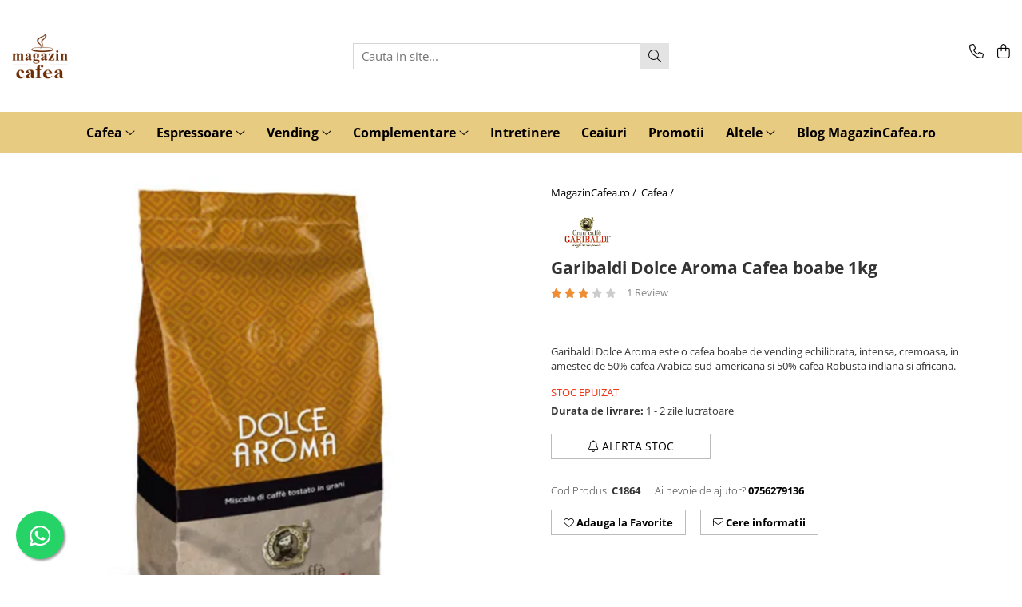

--- FILE ---
content_type: text/html; charset=UTF-8
request_url: https://www.magazincafea.ro/cafea/garibaldi-dolce-aroma-cafea-boabe-1kg.html
body_size: 38428
content:
<!DOCTYPE html>

<html lang="ro-ro">

	<head>
		<meta charset="UTF-8">

		<script src="https://gomagcdn.ro/themes/fashion/js/lazysizes.min.js?v=93291340-4.231" async=""></script>

		<script>
			function g_js(callbk){typeof callbk === 'function' ? window.addEventListener("DOMContentLoaded", callbk, false) : false;}
		</script>

					<link rel="icon" sizes="48x48" href="https://gomagcdn.ro/domains2/magazincafea.ro/files/favicon/favicon5469.png">
			<link rel="apple-touch-icon" sizes="180x180" href="https://gomagcdn.ro/domains2/magazincafea.ro/files/favicon/favicon5469.png">
		
		<style>
			/*body.loading{overflow:hidden;}
			body.loading #wrapper{opacity: 0;visibility: hidden;}
			body #wrapper{opacity: 1;visibility: visible;transition:all .1s ease-out;}*/

			.main-header .main-menu{min-height:43px;}
			.-g-hide{visibility:hidden;opacity:0;}

					</style>
					<link rel="preconnect" href="https://fonts.googleapis.com" >
					<link rel="preconnect" href="https://fonts.gstatic.com" crossorigin>
		
		<link rel="preconnect" href="https://gomagcdn.ro"><link rel="dns-prefetch" href="https://fonts.googleapis.com" /><link rel="dns-prefetch" href="https://fonts.gstatic.com" /><link rel="dns-prefetch" href="https://connect.facebook.net" /><link rel="dns-prefetch" href="https://www.facebook.com" /><link rel="dns-prefetch" href="https://www.googletagmanager.com" /><link rel="dns-prefetch" href="https://analytics.tiktok.com" />

					<link rel="preload" as="image" href="https://gomagcdn.ro/domains2/magazincafea.ro/files/product/large/garibaldi-dolce-aroma-cafea-boabe-1kg-387945.webp"   >
					<link rel="preload" as="style" href="https://fonts.googleapis.com/css2?family=Raleway:ital,wght@0,300;0,400;0,600;0,700;1,300;1,400&display=swap" fetchpriority="high" onload="this.onload=null;this.rel='stylesheet'" crossorigin>
		
		<link rel="preload" href="https://gomagcdn.ro/themes/fashion/js/plugins.js?v=93291340-4.231" as="script">

		
					<link rel="preload" href="https://www.magazincafea.ro/theme/default.js?v=31747857819" as="script">
				
		<link rel="preload" href="https://gomagcdn.ro/themes/fashion/js/dev.js?v=93291340-4.231" as="script">

					<noscript>
				<link rel="stylesheet" href="https://fonts.googleapis.com/css2?family=Raleway:ital,wght@0,300;0,400;0,600;0,700;1,300;1,400&display=swap">
			</noscript>
		
					<link rel="stylesheet" href="https://gomagcdn.ro/themes/fashion/css/main-min.css?v=93291340-4.231-1" data-values='{"blockScripts": "1"}'>
		
					<link rel="stylesheet" href="https://www.magazincafea.ro/theme/default.css?v=31747857819">
		
						<link rel="stylesheet" href="https://gomagcdn.ro/themes/fashion/css/dev-style.css?v=93291340-4.231-1">
		
		
		
		<link rel="alternate" hreflang="x-default" href="https://www.magazincafea.ro/cafea/garibaldi-dolce-aroma-cafea-boabe-1kg.html">
									<!-- Google tag (gtag.js) -->
<script async src="https://www.googletagmanager.com/gtag/js?id=G-SC3WD2M0N6"></script>
<script>
  window.dataLayer = window.dataLayer || [];
  function gtag(){dataLayer.push(arguments);}
  gtag('js', new Date());

  gtag('config', 'G-SC3WD2M0N6');
</script><script>(function(w,d,s,l,i){w[l]=w[l]||[];w[l].push({'gtm.start':
new Date().getTime(),event:'gtm.js'});var f=d.getElementsByTagName(s)[0],
j=d.createElement(s),dl=l!='dataLayer'?'&l='+l:'';j.async=true;j.src=
'https://www.googletagmanager.com/gtm.js?id='+i+dl;f.parentNode.insertBefore(j,f);
})(window,document,'script','dataLayer','GTM-5XLGHZH7');</script>					
		<meta name="expires" content="never">
		<meta name="revisit-after" content="1 days">
					<meta name="author" content="Gomag">
				<title>Garibaldi Dolce Aroma Cafea Boabe 1 kg – Blend 50 % Arabica & 50 % Robusta, Gust Dulce și Migdale</title>


					<meta name="robots" content="index,follow" />
						
		<meta name="description" content="Garibaldi Dolce Aroma: amestec echilibrat de 50% Arabica și 50% Robusta pentru o cafea boabe gustoasă, cremoasă, cu note dulci și alune. Ambalaj profesional 1 kg. Livrare rapidă!">
		<meta class="viewport" name="viewport" content="width=device-width, initial-scale=1.0, user-scalable=no">
							<meta property="og:description" content="Garibaldi Dolce Aroma este o cafea boabe de vending echilibrata, intensa, cremoasa, in amestec de 50% cafea Arabica sud-americana si 50% cafea Robusta indiana si africana."/>
							<meta property="og:image" content="https://gomagcdn.ro/domains2/magazincafea.ro/files/product/large/garibaldi-dolce-aroma-cafea-boabe-1kg-387945.webp"/>
															<link rel="canonical" href="https://www.magazincafea.ro/cafea/garibaldi-dolce-aroma-cafea-boabe-1kg.html" />
			<meta property="og:url" content="https://www.magazincafea.ro/cafea/garibaldi-dolce-aroma-cafea-boabe-1kg.html"/>
						
		<meta name="distribution" content="Global">
		<meta name="owner" content="www.magazincafea.ro">
		<meta name="publisher" content="www.magazincafea.ro">
		<meta name="rating" content="General">
		<meta name="copyright" content="Copyright www.magazincafea.ro 2025. All rights reserved">
		<link rel="search" href="https://www.magazincafea.ro/opensearch.ro.xml" type="application/opensearchdescription+xml" title="Cautare"/>

		
							<script src="https://gomagcdn.ro/themes/fashion/js/jquery-2.1.4.min.js"></script>
			<script defer src="https://gomagcdn.ro/themes/fashion/js/jquery.autocomplete.js?v=20181023"></script>
			<script src="https://gomagcdn.ro/themes/fashion/js/gomag.config.js?v=93291340-4.231"></script>
			<script src="https://gomagcdn.ro/themes/fashion/js/gomag.js?v=93291340-4.231"></script>
		
													<script>
$.Gomag.bind('User/Data/AffiliateMarketing/HideTrafiLeak', function(event, data){

    $('.whatsappfloat').remove();
});
</script><script>
	var items = [];

	items.push(
		{
			id		:'C1864',
			name	:'Garibaldi Dolce Aroma Cafea boabe 1kg',
			brand	:'Garibaldi',
			category:'Cafea',
			price	:63.0400,
			google_business_vertical: 'retail'
		}
	);

	gtag('event', 'view_item', {
		items: [items],
		currency: "Lei",
		value: "63.0400",
		send_to: 'AW-11448808674'
	});
		gtag('event', 'page_view', {
		send_to: 'AW-11448808674',
		value: 63.0400,
		items: [{
			id: 'C1864',
			google_business_vertical: 'retail'
		}]
		});
	</script><script>	
	$(document).ready(function(){
		
		$(document).on('click', $GomagConfig.cartSummaryItemRemoveButton, function() {
			var productId = $(this).attr("data-product");
			var productSku = $(this).attr("data-productsku");
			var productPrice = $(this).attr("data-productprice");
			var productQty = $(this).attr("data-qty");
			
			gtag('event', 'remove_from_cart', {
					send_to	: 'AW-11448808674',
					value	: parseFloat(productQty) * parseFloat(productPrice),
					items:[{
						id		: productSku,
						quantity: productQty,
						price	: productPrice		 
				}]
			})
			
		})
	
		$(document).on('click', $GomagConfig.checkoutItemRemoveButton, function() {
			
			var itemKey = $(this).attr('id').replace('__checkoutItemRemove','');
			var productId = $(this).data("product");
			var productSku = $(this).attr("productsku");
			var productPrice = $(this).attr("productprice");
			var productQty = $('#quantityToAdd_'+itemKey).val();
			
			gtag('event', 'remove_from_cart', {
				send_to	: 'AW-11448808674',
				value	: parseFloat(productQty) * parseFloat(productPrice),
				items	:[{
					id		: productSku,
					quantity: productQty,
					price	: productPrice
				}]
			})
			
		})
	});		
	
</script>
<!-- Global site tag (gtag.js) - Google Analytics -->
<script async src="https://www.googletagmanager.com/gtag/js?id=G-SC3WD2M0N6"></script>
	<script>
 window.dataLayer = window.dataLayer || [];
  function gtag(){dataLayer.push(arguments);}

  var cookieValue = '';
  var name = 'g_c_consent' + "=";
  var decodedCookie = decodeURIComponent(document.cookie);
  var ca = decodedCookie.split(';');
  for(var i = 0; i <ca.length; i++) {
	var c = ca[i];
	while (c.charAt(0) == ' ') {
	  c = c.substring(1);
	}
	if (c.indexOf(name) == 0) {
	  cookieValue = c.substring(name.length, c.length);
	}
  }



if(cookieValue == ''){
	gtag('consent', 'default', {
	  'ad_storage': 'denied',
	  'ad_user_data': 'denied',
	  'ad_personalization': 'denied',
	  'analytics_storage': 'denied',
	  'personalization_storage': 'denied',
	  'functionality_storage': 'denied',
	  'security_storage': 'denied'
	});
	} else if(cookieValue != '-1'){


			gtag('consent', 'default', {
			'ad_storage': 'granted',
			'ad_user_data': 'granted',
			'ad_personalization': 'granted',
			'analytics_storage': 'granted',
			'personalization_storage': 'granted',
			'functionality_storage': 'granted',
			'security_storage': 'granted'
		});
	} else {
	 gtag('consent', 'default', {
		  'ad_storage': 'denied',
		  'ad_user_data': 'denied',
		  'ad_personalization': 'denied',
		  'analytics_storage': 'denied',
			'personalization_storage': 'denied',
			'functionality_storage': 'denied',
			'security_storage': 'denied'
		});

		 }
</script>
<script>

	
  gtag('js', new Date());

 
$.Gomag.bind('Cookie/Policy/Consent/Denied', function(){
	gtag('consent', 'update', {
		  'ad_storage': 'denied',
		  'ad_user_data': 'denied',
		  'ad_personalization': 'denied',
		  'analytics_storage': 'denied',
			'personalization_storage': 'denied',
			'functionality_storage': 'denied',
			'security_storage': 'denied'
		});
		})
$.Gomag.bind('Cookie/Policy/Consent/Granted', function(){
	gtag('consent', 'update', {
		  'ad_storage': 'granted',
		  'ad_user_data': 'granted',
		  'ad_personalization': 'granted',
		  'analytics_storage': 'granted',
			'personalization_storage': 'granted',
			'functionality_storage': 'granted',
			'security_storage': 'granted'
		});
		})
  gtag('config', 'G-SC3WD2M0N6', {allow_enhanced_conversions: true });
</script>
<script>
	function gaBuildProductVariant(product)
	{
		let _return = '';
		if(product.version != undefined)
		{
			$.each(product.version, function(i, a){
				_return += (_return == '' ? '' : ', ')+a.value;
			})
		}
		return _return;
	}

</script>
<script>
	$.Gomag.bind('Product/Add/To/Cart/After/Listing', function gaProductAddToCartLV4(event, data) {
		if(data.product !== undefined) {
			var gaProduct = false;
			if(typeof(gaProducts) != 'undefined' && gaProducts[data.product.id] != undefined)
			{
				gaProduct = gaProducts[data.product.id];

			}

			if(gaProduct == false)
			{
				gaProduct = {};
				gaProduct.item_id = data.product.id;
				gaProduct.currency = data.product.currency ? (String(data.product.currency).toLowerCase() == 'lei' ? 'RON' : data.product.currency) : 'RON';
				gaProduct.item_name =  data.product.name ;
				gaProduct.item_variant= gaBuildProductVariant(data.product);
				gaProduct.item_brand = data.product.brand;
				gaProduct.item_category = data.product.category;

			}

			gaProduct.price = parseFloat(data.product.price).toFixed(2);
			gaProduct.quantity = data.product.productQuantity;
			gtag("event", "add_to_cart", {
				currency: gaProduct.currency,
				value: parseFloat(gaProduct.price) * parseFloat(gaProduct.quantity),
				items: [
					gaProduct
				]
			});

		}
	})
	$.Gomag.bind('Product/Add/To/Cart/After/Details', function gaProductAddToCartDV4(event, data){

		if(data.product !== undefined){

			var gaProduct = false;
			if(
				typeof(gaProducts) != 'undefined'
				&&
				gaProducts[data.product.id] != undefined
			)
			{
				var gaProduct = gaProducts[data.product.id];
			}

			if(gaProduct == false)
			{
				gaProduct = {};
				gaProduct.item_id = data.product.id;
				gaProduct.currency = data.product.currency ? (String(data.product.currency).toLowerCase() == 'lei' ? 'RON' : data.product.currency) : 'RON';
				gaProduct.item_name =  data.product.name ;
				gaProduct.item_variant= gaBuildProductVariant(data.product);
				gaProduct.item_brand = data.product.brand;
				gaProduct.item_category = data.product.category;

			}

			gaProduct.price = parseFloat(data.product.price).toFixed(2);
			gaProduct.quantity = data.product.productQuantity;


			gtag("event", "add_to_cart", {
			  currency: gaProduct.currency,
			  value: parseFloat(gaProduct.price) * parseFloat(gaProduct.quantity),
			  items: [
				gaProduct
			  ]
			});
        }

	})
	 $.Gomag.bind('Product/Remove/From/Cart', function gaProductRemovedFromCartV4(event, data){
		var envData = $.Gomag.getEnvData();
		var products = envData.products;

		if(data.data.product !== undefined && products[data.data.product] !== undefined){


			var dataProduct = products[data.data.product];


			gaProduct = {};
			gaProduct.item_id = dataProduct.id;

			gaProduct.item_name =   dataProduct.name ;
			gaProduct.currency = dataProduct.currency ? (String(dataProduct.currency).toLowerCase() == 'lei' ? 'RON' : dataProduct.currency) : 'RON';
			gaProduct.item_category = dataProduct.category;
			gaProduct.item_brand = dataProduct.brand;
			gaProduct.price = parseFloat(dataProduct.price).toFixed(2);
			gaProduct.quantity = data.data.quantity;
			gaProduct.item_variant= gaBuildProductVariant(dataProduct);
			gtag("event", "remove_from_cart", {
			  currency: gaProduct.currency,
			  value: parseFloat(gaProduct.price) * parseFloat(gaProduct.quantity),
			  items: [
				gaProduct
			  ]
			});
        }

	});

	 $.Gomag.bind('Cart/Quantity/Update', function gaCartQuantityUpdateV4(event, data){
		var envData = $.Gomag.getEnvData();
		var products = envData.products;
		if(!data.data.finalQuantity || !data.data.initialQuantity)
		{
			return false;
		}
		var dataProduct = products[data.data.product];
		if(dataProduct == undefined)
		{
			return false;
		}

		gaProduct = {};
		gaProduct.item_id = dataProduct.id;
		gaProduct.currency = dataProduct.currency ? (String(dataProduct.currency).toLowerCase() == 'lei' ? 'RON' : dataProduct.currency) : 'RON';
		gaProduct.item_name =  dataProduct.name ;

		gaProduct.item_category = dataProduct.category;
		gaProduct.item_brand = dataProduct.brand;
		gaProduct.price = parseFloat(dataProduct.price).toFixed(2);
		gaProduct.item_variant= gaBuildProductVariant(dataProduct);
		if(parseFloat(data.data.initialQuantity) < parseFloat(data.data.finalQuantity))
		{
			var quantity = parseFloat(data.data.finalQuantity) - parseFloat(data.data.initialQuantity);
			gaProduct.quantity = quantity;

			gtag("event", "add_to_cart", {
			  currency: gaProduct.currency,
			  value: parseFloat(gaProduct.price) * parseFloat(gaProduct.quantity),
			  items: [
				gaProduct
			  ]
			});
		}
		else if(parseFloat(data.data.initialQuantity) > parseFloat(data.data.finalQuantity))
		{
			var quantity = parseFloat(data.data.initialQuantity) - parseFloat(data.data.finalQuantity);
			gaProduct.quantity = quantity;
			gtag("event", "remove_from_cart", {
			  currency: gaProduct.currency,
			  value: parseFloat(gaProduct.price) * parseFloat(gaProduct.quantity),
			  items: [
				gaProduct
			  ]
			});
		}

	});

</script>
<script>
!function (w, d, t) {
  w.TiktokAnalyticsObject=t;var ttq=w[t]=w[t]||[];ttq.methods=["page","track","identify","instances","debug","on","off","once","ready","alias","group","enableCookie","disableCookie","holdConsent","revokeConsent","grantConsent"],ttq.setAndDefer=function(t,e){t[e]=function(){t.push([e].concat(Array.prototype.slice.call(arguments,0)))}};for(var i=0;i<ttq.methods.length;i++)ttq.setAndDefer(ttq,ttq.methods[i]);ttq.instance=function(t){for(
var e=ttq._i[t]||[],n=0;n<ttq.methods.length;n++)ttq.setAndDefer(e,ttq.methods[n]);return e},ttq.load=function(e,n){var r="https://analytics.tiktok.com/i18n/pixel/events.js",o=n&&n.partner;ttq._i=ttq._i||{},ttq._i[e]=[],ttq._i[e]._u=r,ttq._t=ttq._t||{},ttq._t[e]=+new Date,ttq._o=ttq._o||{},ttq._o[e]=n||{};n=document.createElement("script")
;n.type="text/javascript",n.async=!0,n.src=r+"?sdkid="+e+"&lib="+t;e=document.getElementsByTagName("script")[0];e.parentNode.insertBefore(n,e)};


  ttq.load('CUJ55ARC77U47BI92N10');
  ttq.page();
}(window, document, 'ttq');
</script><script>
        (function(d, s, i) {
            var f = d.getElementsByTagName(s)[0], j = d.createElement(s);
            j.async = true;
            j.src = "https://t.themarketer.com/t/j/" + i;
            f.parentNode.insertBefore(j, f);
        })(document, "script", "1YDCR8MP");
    </script><script>
function gmsc(name, value)
{
	if(value != undefined && value)
	{
		var expires = new Date();
		expires.setTime(expires.getTime() + parseInt(3600*24*1000*90));
		document.cookie = encodeURIComponent(name) + "=" + encodeURIComponent(value) + '; expires='+ expires.toUTCString() + "; path=/";
	}
}
let gmqs = window.location.search;
let gmup = new URLSearchParams(gmqs);
gmsc('g_sc', gmup.get('shop_campaign'));
gmsc('shop_utm_campaign', gmup.get('utm_campaign'));
gmsc('shop_utm_medium', gmup.get('utm_medium'));
gmsc('shop_utm_source', gmup.get('utm_source'));
</script><!-- Facebook Pixel Code -->
				<script>
				!function(f,b,e,v,n,t,s){if(f.fbq)return;n=f.fbq=function(){n.callMethod?
				n.callMethod.apply(n,arguments):n.queue.push(arguments)};if(!f._fbq)f._fbq=n;
				n.push=n;n.loaded=!0;n.version="2.0";n.queue=[];t=b.createElement(e);t.async=!0;
				t.src=v;s=b.getElementsByTagName(e)[0];s.parentNode.insertBefore(t,s)}(window,
				document,"script","//connect.facebook.net/en_US/fbevents.js");

				fbq("init", "767483425192503");
				fbq("track", "PageView");</script>
				<!-- End Facebook Pixel Code -->
				<script>
				$.Gomag.bind('User/Ajax/Data/Loaded', function(event, data){
					if(data != undefined && data.data != undefined)
					{
						var eventData = data.data;
						if(eventData.facebookUserData != undefined)
						{
							$('body').append(eventData.facebookUserData);
						}
					}
				})
				</script>
				<meta name="facebook-domain-verification" content="f1712ru1nk3zg5mgkrphmi8gqumoah" /><script>
	$.Gomag.bind('Product/Add/To/Cart/After/Listing', function(event, data){
		if(data.product !== undefined){
			gtag('event', 'add_to_cart', {
				send_to	: 'AW-11448808674',
				value	: parseFloat(data.product.productQuantity) * parseFloat(data.product.price),
				items	:[{
					id		: data.product.sku,
					name	: data.product.name,
					brand	: data.product.brand,
					category: data.product.category,
					quantity: data.product.productQuantity,
					price	: data.product.price
				 
			}]
		   })
        }
	})
	$.Gomag.bind('Product/Add/To/Cart/After/Details', function(event, data){
		
		if(data.product !== undefined){
			gtag('event', 'add_to_cart', {
				send_to: 'AW-11448808674',
				value: parseFloat(data.product.productQuantity) * parseFloat(data.product.price),
				items: [{
					id: data.product.sku,
					name		: data.product.name,
					brand		: data.product.brand,
					category	: data.product.category,
					quantity	: data.product.productQuantity,
					price		: data.product.price
				}]	
			})
		}
	})
   
</script><meta name="google-site-verification" content="KKpGDmIt2eqSpebTS7yDN9ItDITdlCb1MkZQYr4lMkg" />					
		
	</head>

	<body class="" style="background: url(https://gomagcdn.ro/domains2/magazincafea.ro/files/background/depositphotos-357016280-stock-illustration-falling-realistic-coffee-beans-isolated2870.jpg) top center repeat;">

		<script >
			function _addCss(url, attribute, value, loaded){
				var _s = document.createElement('link');
				_s.rel = 'stylesheet';
				_s.href = url;
				_s.type = 'text/css';
				if(attribute)
				{
					_s.setAttribute(attribute, value)
				}
				if(loaded){
					_s.onload = function(){
						var dom = document.getElementsByTagName('body')[0];
						//dom.classList.remove('loading');
					}
				}
				var _st = document.getElementsByTagName('link')[0];
				_st.parentNode.insertBefore(_s, _st);
			}
			//_addCss('https://fonts.googleapis.com/css2?family=Open+Sans:ital,wght@0,300;0,400;0,600;0,700;1,300;1,400&display=swap');
			_addCss('https://gomagcdn.ro/themes/_fonts/Open-Sans.css');

		</script>
		<script>
				/*setTimeout(
				  function()
				  {
				   document.getElementsByTagName('body')[0].classList.remove('loading');
				  }, 1000);*/
		</script>
									<noscript><iframe src="https://www.googletagmanager.com/ns.html?id=GTM-5XLGHZH7"
height="0" width="0" style="display:none;visibility:hidden"></iframe></noscript>					
		
		<div id="wrapper">
			<!-- BLOCK:c5e3519755096877b36ce2ad1a608681 start -->
<div id="_cartSummary" class="hide"></div>

<script >
	$(document).ready(function() {

		$(document).on('keypress', '.-g-input-loader', function(){
			$(this).addClass('-g-input-loading');
		})

		$.Gomag.bind('Product/Add/To/Cart/After', function(eventResponse, properties)
		{
									var data = JSON.parse(properties.data);
			$('.q-cart').html(data.quantity);
			if(parseFloat(data.quantity) > 0)
			{
				$('.q-cart').removeClass('hide');
			}
			else
			{
				$('.q-cart').addClass('hide');
			}
			$('.cartPrice').html(data.subtotal + ' ' + data.currency);
			$('.cartProductCount').html(data.quantity);


		})
		$('#_cartSummary').on('updateCart', function(event, cart) {
			var t = $(this);

			$.get('https://www.magazincafea.ro/cart-update', {
				cart: cart
			}, function(data) {

				$('.q-cart').html(data.quantity);
				if(parseFloat(data.quantity) > 0)
				{
					$('.q-cart').removeClass('hide');
				}
				else
				{
					$('.q-cart').addClass('hide');
				}
				$('.cartPrice').html(data.subtotal + ' ' + data.currency);
				$('.cartProductCount').html(data.quantity);
			}, 'json');
			window.ga = window.ga || function() {
				(ga.q = ga.q || []).push(arguments)
			};
			ga('send', 'event', 'Buton', 'Click', 'Adauga_Cos');
		});

		if(window.gtag_report_conversion) {
			$(document).on("click", 'li.phone-m', function() {
				var phoneNo = $('li.phone-m').children( "a").attr('href');
				gtag_report_conversion(phoneNo);
			});

		}

	});
</script>



<header class="main-header container-bg clearfix" data-block="headerBlock">
	<div class="discount-tape container-h full -g-hide" id="_gomagHellobar"></div>

		
	<div class="top-head-bg container-h full">

		<div class="top-head container-h">
			<div class="row">
				<div class="col-md-3 col-sm-3 col-xs-5 logo-h">
					
	<a href="https://www.magazincafea.ro" id="logo" data-pageId="2">
		<img src="https://gomagcdn.ro/domains2/magazincafea.ro/files/company/magazin-cafea-1000x1000-9570383690.png" fetchpriority="high" class="img-responsive" alt="MagazinCafea.ro" title="MagazinCafea.ro" width="200" height="50" style="width:auto;">
	</a>
				</div>
				<div class="col-md-4 col-sm-4 col-xs-7 main search-form-box">
					
<form name="search-form" class="search-form" action="https://www.magazincafea.ro/produse" id="_searchFormMainHeader">

	<input id="_autocompleteSearchMainHeader" name="c" class="input-placeholder -g-input-loader" type="text" placeholder="Cauta in site..." aria-label="Search"  value="">
	<button id="_doSearch" class="search-button" aria-hidden="true">
		<i class="fa fa-search" aria-hidden="true"></i>
	</button>

				<script >
			$(document).ready(function() {

				$('#_autocompleteSearchMainHeader').autocomplete({
					serviceUrl: 'https://www.magazincafea.ro/autocomplete',
					minChars: 2,
					deferRequestBy: 700,
					appendTo: '#_searchFormMainHeader',
					width: parseInt($('#_doSearch').offset().left) - parseInt($('#_autocompleteSearchMainHeader').offset().left),
					formatResult: function(suggestion, currentValue) {
						return suggestion.value;
					},
					onSelect: function(suggestion) {
						$(this).val(suggestion.data);
					},
					onSearchComplete: function(suggestion) {
						$(this).removeClass('-g-input-loading');
					}
				});
				$(document).on('click', '#_doSearch', function(e){
					e.preventDefault();
					if($('#_autocompleteSearchMainHeader').val() != '')
					{
						$('#_searchFormMainHeader').submit();
					}
				})
			});
		</script>
	

</form>
				</div>
				<div class="col-md-5 col-sm-5 acount-section">
					
<ul>
	<li class="search-m hide">
		<a href="#" class="-g-no-url" aria-label="Cauta in site..." data-pageId="">
			<i class="fa fa-search search-open" aria-hidden="true"></i>
			<i style="display:none" class="fa fa-times search-close" aria-hidden="true"></i>
		</a>
	</li>
	<li class="-g-user-icon -g-user-icon-empty">
			
	</li>
	
				<li class="contact-header">
			<a href="tel:0756279136" aria-label="Contacteaza-ne" data-pageId="3">
				<i class="fa fa-phone" aria-hidden="true"></i>
								<span>0756279136</span>
			</a>
		</li>
			<li class="wishlist-header hide">
		<a href="https://www.magazincafea.ro/wishlist" aria-label="Wishlist" data-pageId="28">
			<span class="-g-wishlist-product-count -g-hide"></span>
			<i class="fa fa-heart-o" aria-hidden="true"></i>
			<span class="">Favorite</span>
		</a>
	</li>
	<li class="cart-header-btn cart">
		<a class="cart-drop _showCartHeader" href="https://www.magazincafea.ro/cos-de-cumparaturi" aria-label="Cos de cumparaturi">
			<span class="q-cart hide">0</span>
			<i class="fa fa-shopping-bag" aria-hidden="true"></i>
			<span class="count cartPrice">0,00
				
			</span>
		</a>
					<div class="cart-dd  _cartShow cart-closed"></div>
			</li>

	</ul>

	<script>
		$(document).ready(function() {
			//Cart
							$('.cart').mouseenter(function() {
					$.Gomag.showCartSummary('div._cartShow');
				}).mouseleave(function() {
					$.Gomag.hideCartSummary('div._cartShow');
					$('div._cartShow').removeClass('cart-open');
				});
						$(document).on('click', '.dropdown-toggle', function() {
				window.location = $(this).attr('href');
			})
		})
	</script>

				</div>
			</div>
		</div>
	</div>


<div id="navigation">
	<nav id="main-menu" class="main-menu container-h full clearfix">
		<a href="#" class="menu-trg -g-no-url" title="Produse">
			<span>&nbsp;</span>
		</a>
		
<div class="container-h nav-menu-hh clearfix">

	<!-- BASE MENU -->
	<ul class="
			nav-menu base-menu container-h
			
			
		">

		

			
		<li class="menu-drop __GomagMM ">
							<a
					href="https://www.magazincafea.ro/cafea"
					class="  "
					rel="  "
					
					title="Cafea"
					data-Gomag=''
					data-block-name="mainMenuD0"
					data-pageId= "80"
					data-block="mainMenuD">
											<span class="list">Cafea</span>
						<i class="fa fa-angle-down"></i>
				</a>

									<div class="menu-dd">
										<ul class="drop-list clearfix w100">
																																						<li class="fl">
										<div class="col">
											<p class="title">
												<a
												href="https://www.magazincafea.ro/cafea-boabe"
												class="title    "
												rel="  "
												
												title="Cafea boabe"
												data-Gomag=''
												data-block-name="mainMenuD1"
												data-block="mainMenuD"
												data-pageId= "80"
												>
																										Cafea boabe
												</a>
											</p>
																						
										</div>
									</li>
																																<li class="fl">
										<div class="col">
											<p class="title">
												<a
												href="https://www.magazincafea.ro/cafea-macinata"
												class="title    "
												rel="  "
												
												title="Cafea macinata"
												data-Gomag=''
												data-block-name="mainMenuD1"
												data-block="mainMenuD"
												data-pageId= "80"
												>
																										Cafea macinata
												</a>
											</p>
																						
										</div>
									</li>
																																<li class="fl">
										<div class="col">
											<p class="title">
												<a
												href="https://www.magazincafea.ro/capsule-cafea"
												class="title    "
												rel="  "
												
												title="Capsule cafea"
												data-Gomag=''
												data-block-name="mainMenuD1"
												data-block="mainMenuD"
												data-pageId= "80"
												>
																										Capsule cafea
												</a>
											</p>
																						
										</div>
									</li>
																																<li class="fl">
										<div class="col">
											<p class="title">
												<a
												href="https://www.magazincafea.ro/cafea-instant"
												class="title    "
												rel="  "
												
												title="Cafea instant"
												data-Gomag=''
												data-block-name="mainMenuD1"
												data-block="mainMenuD"
												data-pageId= "80"
												>
																										Cafea instant
												</a>
											</p>
																						
										</div>
									</li>
																													</ul>
																	</div>
									
		</li>
		
		<li class="menu-drop __GomagMM ">
							<a
					href="https://www.magazincafea.ro/espressoare"
					class="  "
					rel="  "
					
					title="Espressoare"
					data-Gomag=''
					data-block-name="mainMenuD0"
					data-pageId= "80"
					data-block="mainMenuD">
											<span class="list">Espressoare</span>
						<i class="fa fa-angle-down"></i>
				</a>

									<div class="menu-dd">
										<ul class="drop-list clearfix w100">
																																						<li class="fl">
										<div class="col">
											<p class="title">
												<a
												href="https://www.magazincafea.ro/espressoare-automate"
												class="title    "
												rel="  "
												
												title="Espressoare automate"
												data-Gomag=''
												data-block-name="mainMenuD1"
												data-block="mainMenuD"
												data-pageId= "80"
												>
																										Espressoare automate
												</a>
											</p>
																						
										</div>
									</li>
																																<li class="fl">
										<div class="col">
											<p class="title">
												<a
												href="https://www.magazincafea.ro/espressoare-capsule"
												class="title    "
												rel="  "
												
												title="Espressoare capsule"
												data-Gomag=''
												data-block-name="mainMenuD1"
												data-block="mainMenuD"
												data-pageId= "80"
												>
																										Espressoare capsule
												</a>
											</p>
																						
										</div>
									</li>
																																<li class="fl">
										<div class="col">
											<p class="title">
												<a
												href="https://www.magazincafea.ro/accesorii-espressoare"
												class="title    "
												rel="  "
												
												title="Accesorii espressoare"
												data-Gomag=''
												data-block-name="mainMenuD1"
												data-block="mainMenuD"
												data-pageId= "80"
												>
																										Accesorii espressoare
												</a>
											</p>
																						
										</div>
									</li>
																																<li class="fl">
										<div class="col">
											<p class="title">
												<a
												href="https://www.magazincafea.ro/cafetiere"
												class="title    "
												rel="  "
												
												title="Cafetiere"
												data-Gomag=''
												data-block-name="mainMenuD1"
												data-block="mainMenuD"
												data-pageId= "80"
												>
																										Cafetiere
												</a>
											</p>
																						
										</div>
									</li>
																																<li class="fl">
										<div class="col">
											<p class="title">
												<a
												href="https://www.magazincafea.ro/rasnite"
												class="title    "
												rel="  "
												
												title="Rasnite"
												data-Gomag=''
												data-block-name="mainMenuD1"
												data-block="mainMenuD"
												data-pageId= "80"
												>
																										Rasnite
												</a>
											</p>
																						
										</div>
									</li>
																													</ul>
																	</div>
									
		</li>
		
		<li class="menu-drop __GomagMM ">
							<a
					href="https://www.magazincafea.ro/vending-10"
					class="  "
					rel="  "
					
					title="Vending"
					data-Gomag=''
					data-block-name="mainMenuD0"
					data-pageId= "80"
					data-block="mainMenuD">
											<span class="list">Vending</span>
						<i class="fa fa-angle-down"></i>
				</a>

									<div class="menu-dd">
										<ul class="drop-list clearfix w100">
																																						<li class="fl">
										<div class="col">
											<p class="title">
												<a
												href="https://www.magazincafea.ro/lapte"
												class="title    "
												rel="  "
												
												title="Lapte instant"
												data-Gomag=''
												data-block-name="mainMenuD1"
												data-block="mainMenuD"
												data-pageId= "80"
												>
																										Lapte instant
												</a>
											</p>
																						
										</div>
									</li>
																																<li class="fl">
										<div class="col">
											<p class="title">
												<a
												href="https://www.magazincafea.ro/cappuccino"
												class="title    "
												rel="  "
												
												title="Cappuccino instant"
												data-Gomag=''
												data-block-name="mainMenuD1"
												data-block="mainMenuD"
												data-pageId= "80"
												>
																										Cappuccino instant
												</a>
											</p>
																						
										</div>
									</li>
																																<li class="fl">
										<div class="col">
											<p class="title">
												<a
												href="https://www.magazincafea.ro/ciocolata-calda"
												class="title    "
												rel="  "
												
												title="Ciocolata calda"
												data-Gomag=''
												data-block-name="mainMenuD1"
												data-block="mainMenuD"
												data-pageId= "80"
												>
																										Ciocolata calda
												</a>
											</p>
																						
										</div>
									</li>
																																<li class="fl">
										<div class="col">
											<p class="title">
												<a
												href="https://www.magazincafea.ro/ceai-instant"
												class="title    "
												rel="  "
												
												title="Ceai instant"
												data-Gomag=''
												data-block-name="mainMenuD1"
												data-block="mainMenuD"
												data-pageId= "80"
												>
																										Ceai instant
												</a>
											</p>
																						
										</div>
									</li>
																																<li class="fl">
										<div class="col">
											<p class="title">
												<a
												href="https://www.magazincafea.ro/zahar-si-miere"
												class="title    "
												rel="  "
												
												title="Zahar si Miere"
												data-Gomag=''
												data-block-name="mainMenuD1"
												data-block="mainMenuD"
												data-pageId= "80"
												>
																										Zahar si Miere
												</a>
											</p>
																						
										</div>
									</li>
																																<li class="fl">
										<div class="col">
											<p class="title">
												<a
												href="https://www.magazincafea.ro/sirop"
												class="title    "
												rel="  "
												
												title="Siropuri"
												data-Gomag=''
												data-block-name="mainMenuD1"
												data-block="mainMenuD"
												data-pageId= "80"
												>
																										Siropuri
												</a>
											</p>
																						
										</div>
									</li>
																																<li class="fl">
										<div class="col">
											<p class="title">
												<a
												href="https://www.magazincafea.ro/piure-uri"
												class="title    "
												rel="  "
												
												title="Piure-uri"
												data-Gomag=''
												data-block-name="mainMenuD1"
												data-block="mainMenuD"
												data-pageId= "80"
												>
																										Piure-uri
												</a>
											</p>
																						
										</div>
									</li>
																																<li class="fl">
										<div class="col">
											<p class="title">
												<a
												href="https://www.magazincafea.ro/topping-uri"
												class="title    "
												rel="  "
												
												title="Topping-uri"
												data-Gomag=''
												data-block-name="mainMenuD1"
												data-block="mainMenuD"
												data-pageId= "80"
												>
																										Topping-uri
												</a>
											</p>
																						
										</div>
									</li>
																													</ul>
																	</div>
									
		</li>
		
		<li class="menu-drop __GomagMM ">
							<a
					href="https://www.magazincafea.ro/complementare"
					class="  "
					rel="  "
					
					title="Complementare"
					data-Gomag=''
					data-block-name="mainMenuD0"
					data-pageId= "80"
					data-block="mainMenuD">
											<span class="list">Complementare</span>
						<i class="fa fa-angle-down"></i>
				</a>

									<div class="menu-dd">
										<ul class="drop-list clearfix w100">
																																						<li class="fl">
										<div class="col">
											<p class="title">
												<a
												href="https://www.magazincafea.ro/pahare-de-carton"
												class="title    "
												rel="  "
												
												title="Pahare de carton"
												data-Gomag=''
												data-block-name="mainMenuD1"
												data-block="mainMenuD"
												data-pageId= "80"
												>
																										Pahare de carton
												</a>
											</p>
																						
										</div>
									</li>
																																<li class="fl">
										<div class="col">
											<p class="title">
												<a
												href="https://www.magazincafea.ro/paletine"
												class="title    "
												rel="  "
												
												title="Paletine"
												data-Gomag=''
												data-block-name="mainMenuD1"
												data-block="mainMenuD"
												data-pageId= "80"
												>
																										Paletine
												</a>
											</p>
																						
										</div>
									</li>
																																<li class="fl">
										<div class="col">
											<p class="title">
												<a
												href="https://www.magazincafea.ro/capace-pahare"
												class="title    "
												rel="  "
												
												title="Capace pahare"
												data-Gomag=''
												data-block-name="mainMenuD1"
												data-block="mainMenuD"
												data-pageId= "80"
												>
																										Capace pahare
												</a>
											</p>
																						
										</div>
									</li>
																																<li class="fl">
										<div class="col">
											<p class="title">
												<a
												href="https://www.magazincafea.ro/pahare-de-sticla"
												class="title    "
												rel="  "
												
												title="Pahare de sticla"
												data-Gomag=''
												data-block-name="mainMenuD1"
												data-block="mainMenuD"
												data-pageId= "80"
												>
																										Pahare de sticla
												</a>
											</p>
																						
										</div>
									</li>
																																<li class="fl">
										<div class="col">
											<p class="title">
												<a
												href="https://www.magazincafea.ro/cesti-de-cafea"
												class="title    "
												rel="  "
												
												title="Cesti de cafea"
												data-Gomag=''
												data-block-name="mainMenuD1"
												data-block="mainMenuD"
												data-pageId= "80"
												>
																										Cesti de cafea
												</a>
											</p>
																						
										</div>
									</li>
																																<li class="fl">
										<div class="col">
											<p class="title">
												<a
												href="https://www.magazincafea.ro/altele"
												class="title    "
												rel="  "
												
												title="Altele"
												data-Gomag=''
												data-block-name="mainMenuD1"
												data-block="mainMenuD"
												data-pageId= "80"
												>
																										Altele
												</a>
											</p>
																						
										</div>
									</li>
																													</ul>
																	</div>
									
		</li>
		
		<li class="menu-drop __GomagMM ">
								<a
						href="https://www.magazincafea.ro/intretinere"
						class="    "
						rel="  "
						
						title="Intretinere"
						data-Gomag=''
						data-block-name="mainMenuD0"  data-block="mainMenuD" data-pageId= "80">
												<span class="list">Intretinere</span>
					</a>
				
		</li>
		
		<li class="menu-drop __GomagMM ">
								<a
						href="https://www.magazincafea.ro/ceaiuri"
						class="    "
						rel="  "
						
						title="Ceaiuri"
						data-Gomag=''
						data-block-name="mainMenuD0"  data-block="mainMenuD" data-pageId= "80">
												<span class="list">Ceaiuri</span>
					</a>
				
		</li>
		
		<li class="menu-drop __GomagMM ">
								<a
						href="https://www.magazincafea.ro/promotii-116"
						class="    "
						rel="  "
						
						title="Promotii"
						data-Gomag=''
						data-block-name="mainMenuD0"  data-block="mainMenuD" data-pageId= "80">
												<span class="list">Promotii</span>
					</a>
				
		</li>
		
		<li class="menu-drop __GomagMM ">
							<a
					href="https://www.magazincafea.ro/altele-"
					class="  "
					rel="  "
					
					title="Altele"
					data-Gomag=''
					data-block-name="mainMenuD0"
					data-pageId= "80"
					data-block="mainMenuD">
											<span class="list">Altele</span>
						<i class="fa fa-angle-down"></i>
				</a>

									<div class="menu-dd">
										<ul class="drop-list clearfix w100">
																																						<li class="fl">
										<div class="col">
											<p class="title">
												<a
												href="https://www.magazincafea.ro/accesorii"
												class="title    "
												rel="  "
												
												title="Accesorii"
												data-Gomag=''
												data-block-name="mainMenuD1"
												data-block="mainMenuD"
												data-pageId= "80"
												>
																										Accesorii
												</a>
											</p>
																						
										</div>
									</li>
																																<li class="fl">
										<div class="col">
											<p class="title">
												<a
												href="https://www.magazincafea.ro/bucatarie"
												class="title    "
												rel="  "
												
												title="Bucatarie"
												data-Gomag=''
												data-block-name="mainMenuD1"
												data-block="mainMenuD"
												data-pageId= "80"
												>
																										Bucatarie
												</a>
											</p>
																						
										</div>
									</li>
																																<li class="fl">
										<div class="col">
											<p class="title">
												<a
												href="https://www.magazincafea.ro/genti-si-rucsace"
												class="title    "
												rel="  "
												
												title="Genti si Rucsace"
												data-Gomag=''
												data-block-name="mainMenuD1"
												data-block="mainMenuD"
												data-pageId= "80"
												>
																										Genti si Rucsace
												</a>
											</p>
																						
										</div>
									</li>
																													</ul>
																	</div>
									
		</li>
						
		

	
		<li class="menu-drop __GomagSM   ">

			<a
				href="https://www.magazincafea.ro/blog"
				rel="  "
				
				title="Blog MagazinCafea.ro"
				data-Gomag=''
				data-block="mainMenuD"
				data-pageId= "85"
				class=" "
			>
								Blog MagazinCafea.ro
							</a>
					</li>
	
		
	</ul> <!-- end of BASE MENU -->

</div>		<ul class="mobile-icon fr">

							<li class="phone-m">
					<a href="tel:0756279136" title="Contacteaza-ne">
												<i class="fa fa-phone" aria-hidden="true"></i>
					</a>
				</li>
									<li class="user-m -g-user-icon -g-user-icon-empty">
			</li>
			<li class="wishlist-header-m hide">
				<a href="https://www.magazincafea.ro/wishlist">
					<span class="-g-wishlist-product-count"></span>
					<i class="fa fa-heart-o" aria-hidden="true"></i>

				</a>
			</li>
			<li class="cart-m">
				<a href="https://www.magazincafea.ro/cos-de-cumparaturi">
					<span class="q-cart hide">0</span>
					<i class="fa fa-shopping-bag" aria-hidden="true"></i>
				</a>
			</li>
			<li class="search-m">
				<a href="#" class="-g-no-url" aria-label="Cauta in site...">
					<i class="fa fa-search search-open" aria-hidden="true"></i>
					<i style="display:none" class="fa fa-times search-close" aria-hidden="true"></i>
				</a>
			</li>
					</ul>
	</nav>
	<!-- end main-nav -->

	<div style="display:none" class="search-form-box search-toggle">
		<form name="search-form" class="search-form" action="https://www.magazincafea.ro/produse" id="_searchFormMobileToggle">
			<input id="_autocompleteSearchMobileToggle" name="c" class="input-placeholder -g-input-loader" type="text" autofocus="autofocus" value="" placeholder="Cauta in site..." aria-label="Search">
			<button id="_doSearchMobile" class="search-button" aria-hidden="true">
				<i class="fa fa-search" aria-hidden="true"></i>
			</button>

										<script >
					$(document).ready(function() {
						$('#_autocompleteSearchMobileToggle').autocomplete({
							serviceUrl: 'https://www.magazincafea.ro/autocomplete',
							minChars: 2,
							deferRequestBy: 700,
							appendTo: '#_searchFormMobileToggle',
							width: parseInt($('#_doSearchMobile').offset().left) - parseInt($('#_autocompleteSearchMobileToggle').offset().left),
							formatResult: function(suggestion, currentValue) {
								return suggestion.value;
							},
							onSelect: function(suggestion) {
								$(this).val(suggestion.data);
							},
							onSearchComplete: function(suggestion) {
								$(this).removeClass('-g-input-loading');
							}
						});

						$(document).on('click', '#_doSearchMobile', function(e){
							e.preventDefault();
							if($('#_autocompleteSearchMobileToggle').val() != '')
							{
								$('#_searchFormMobileToggle').submit();
							}
						})
					});
				</script>
			
		</form>
	</div>
</div>

</header>
<!-- end main-header --><!-- BLOCK:c5e3519755096877b36ce2ad1a608681 end -->
			
<script >
	$.Gomag.bind('Product/Add/To/Cart/Validate', function(response, isValid)
	{
		$($GomagConfig.versionAttributesName).removeClass('versionAttributeError');

		if($($GomagConfig.versionAttributesSelectSelector).length && !$($GomagConfig.versionAttributesSelectSelector).val())
		{

			if ($($GomagConfig.versionAttributesHolder).position().top < jQuery(window).scrollTop()){
				//scroll up
				 $([document.documentElement, document.body]).animate({
					scrollTop: $($GomagConfig.versionAttributesHolder).offset().top - 55
				}, 1000, function() {
					$($GomagConfig.versionAttributesName).addClass('versionAttributeError');
				});
			}
			else if ($($GomagConfig.versionAttributesHolder).position().top + $($GomagConfig.versionAttributesHolder).height() >
				$(window).scrollTop() + (
					window.innerHeight || document.documentElement.clientHeight
				)) {
				//scroll down
				$('html,body').animate({
					scrollTop: $($GomagConfig.versionAttributesHolder).position().top - (window.innerHeight || document.documentElement.clientHeight) + $($GomagConfig.versionAttributesHolder).height() -55 }, 1000, function() {
					$($GomagConfig.versionAttributesName).addClass('versionAttributeError');
				}
				);
			}
			else{
				$($GomagConfig.versionAttributesName).addClass('versionAttributeError');
			}

			isValid.noError = false;
		}
		if($($GomagConfig.versionAttributesSelector).length && !$('.'+$GomagConfig.versionAttributesActiveSelectorClass).length)
		{

			if ($($GomagConfig.versionAttributesHolder).position().top < jQuery(window).scrollTop()){
				//scroll up
				 $([document.documentElement, document.body]).animate({
					scrollTop: $($GomagConfig.versionAttributesHolder).offset().top - 55
				}, 1000, function() {
					$($GomagConfig.versionAttributesName).addClass('versionAttributeError');
				});
			}
			else if ($($GomagConfig.versionAttributesHolder).position().top + $($GomagConfig.versionAttributesHolder).height() >
				$(window).scrollTop() + (
					window.innerHeight || document.documentElement.clientHeight
				)) {
				//scroll down
				$('html,body').animate({
					scrollTop: $($GomagConfig.versionAttributesHolder).position().top - (window.innerHeight || document.documentElement.clientHeight) + $($GomagConfig.versionAttributesHolder).height() -55 }, 1000, function() {
					$($GomagConfig.versionAttributesName).addClass('versionAttributeError');
				}
				);
			}
			else{
				$($GomagConfig.versionAttributesName).addClass('versionAttributeError');
			}

			isValid.noError = false;
		}
	});
	$.Gomag.bind('Page/Load', function removeSelectedVersionAttributes(response, settings) {
		/* remove selection for versions */
		if((settings.doNotSelectVersion != undefined && settings.doNotSelectVersion === true) && $($GomagConfig.versionAttributesSelector).length && !settings.reloadPageOnVersionClick) {
			$($GomagConfig.versionAttributesSelector).removeClass($GomagConfig.versionAttributesActiveSelectorClass);
		}

		if((settings.doNotSelectVersion != undefined && settings.doNotSelectVersion === true) && $($GomagConfig.versionAttributesSelectSelector).length) {
			var selected = settings.reloadPageOnVersionClick != undefined && settings.reloadPageOnVersionClick ? '' : 'selected="selected"';

			$($GomagConfig.versionAttributesSelectSelector).prepend('<option value="" ' + selected + '>Selectati</option>');
		}
	});
	$(document).ready(function() {
		function is_touch_device2() {
			return (('ontouchstart' in window) || (navigator.MaxTouchPoints > 0) || (navigator.msMaxTouchPoints > 0));
		};

		
		$.Gomag.bind('Product/Details/After/Ajax/Load', function(e, payload)
		{
			let reinit = payload.reinit;
			let response = payload.response;

			if(reinit){
				if (!$('.thumb-h').hasClass('horizontal')){
					$('.thumb-h').insertBefore('.vertical-slide-img');
				}

				$('.prod-lg-sld').slick({
					slidesToShow: 1,
					slidesToScroll: 1,
					//arrows: false,
					fade: true,
					//cssEase: 'linear',
					dots: true,
					infinite: false,
					draggable: false,
					dots: true,
					//adaptiveHeight: true,
					asNavFor: '.thumb-sld'
				/*}).on('afterChange', function(event, slick, currentSlide, nextSlide){
					if($( window ).width() > 800 ){

						$('.zoomContainer').remove();
						$('#img_0').removeData('elevateZoom');
						var source = $('#img_'+currentSlide).attr('data-src');
						var fullImage = $('#img_'+currentSlide).attr('data-full-image');
						$('.swaped-image').attr({
							//src:source,
							"data-zoom-image":fullImage
						});
						$('.zoomWindowContainer div').stop().css("background-image","url("+ fullImage +")");
						$("#img_"+currentSlide).elevateZoom({responsive: true});
					}*/
				});

				$('.prod-lg-sld').slick('resize');

				//PRODUCT THUMB SLD
				if ($('.thumb-h').hasClass('horizontal')){
					$('.thumb-sld').slick({
						vertical: false,
						slidesToShow: 6,
						slidesToScroll: 1,
						asNavFor: '.prod-lg-sld',
						dots: false,
						infinite: false,
						//centerMode: true,
						focusOnSelect: true
					});
				} else {
					$('.thumb-sld').slick({
						vertical: true,
						slidesToShow: 4,
						slidesToScroll: 1,
						asNavFor: '.prod-lg-sld',
						dots: false,
						infinite: false,
						draggable: false,
						swipe: false,
						//adaptiveHeight: true,
						//centerMode: true,
						focusOnSelect: true
					});
				}

				if($.Gomag.isMobile()){
					$($GomagConfig.bannerDesktop).remove()
					$($GomagConfig.bannerMobile).removeClass('hideSlide');
				} else {
					$($GomagConfig.bannerMobile).remove()
					$($GomagConfig.bannerDesktop).removeClass('hideSlide');
				}
			}

			$.Gomag.trigger('Product/Details/After/Ajax/Load/Complete', {'response':response});
		});

		$.Gomag.bind('Product/Details/After/Ajax/Response', function(e, payload)
		{
			let response = payload.response;
			let data = payload.data;
			let reinitSlider = false;

			if (response.title) {
				let $content = $('<div>').html(response.title);
				let title = $($GomagConfig.detailsProductTopHolder).find($GomagConfig.detailsProductTitleHolder).find('.title > span');
				let newTitle = $content.find('.title > span');
				if(title.text().trim().replace(/\s+/g, ' ') != newTitle.text().trim().replace(/\s+/g, ' ')){
					$.Gomag.fadeReplace(title,newTitle);
				}

				let brand = $($GomagConfig.detailsProductTopHolder).find($GomagConfig.detailsProductTitleHolder).find('.brand-detail');
				let newBrand = $content.find('.brand-detail');
				if(brand.text().trim().replace(/\s+/g, ' ') != newBrand.text().trim().replace(/\s+/g, ' ')){
					$.Gomag.fadeReplace(brand,newBrand);
				}

				let review = $($GomagConfig.detailsProductTopHolder).find($GomagConfig.detailsProductTitleHolder).find('.__reviewTitle');
				let newReview = $content.find('.__reviewTitle');
				if(review.text().trim().replace(/\s+/g, ' ') != newReview.text().trim().replace(/\s+/g, ' ')){
					$.Gomag.fadeReplace(review,newReview);
				}
			}

			if (response.images) {
				let $content = $('<div>').html(response.images);
				var imagesHolder = $($GomagConfig.detailsProductTopHolder).find($GomagConfig.detailsProductImagesHolder);
				var images = [];
				imagesHolder.find('img').each(function() {
					var dataSrc = $(this).attr('data-src');
					if (dataSrc) {
						images.push(dataSrc);
					}
				});

				var newImages = [];
				$content.find('img').each(function() {
					var dataSrc = $(this).attr('data-src');
					if (dataSrc) {
						newImages.push(dataSrc);
					}
				});

				if(!$content.find('.thumb-h.horizontal').length && imagesHolder.find('.thumb-h.horizontal').length){
					$content.find('.thumb-h').addClass('horizontal');
				}
				
				const newTop  = $content.find('.product-icon-box:not(.bottom)').first();
				const oldTop  = imagesHolder.find('.product-icon-box:not(.bottom)').first();

				if (newTop.length && oldTop.length && (newTop.prop('outerHTML') !== oldTop.prop('outerHTML'))) {
					oldTop.replaceWith(newTop.clone());
				}
				
				const newBottom = $content.find('.product-icon-box.bottom').first();
				const oldBottom = imagesHolder.find('.product-icon-box.bottom').first();

				if (newBottom.length && oldBottom.length && (newBottom.prop('outerHTML') !== oldBottom.prop('outerHTML'))) {
					oldBottom.replaceWith(newBottom.clone());
				}

				if (images.length !== newImages.length || images.some((val, i) => val !== newImages[i])) {
					$.Gomag.fadeReplace($($GomagConfig.detailsProductTopHolder).find($GomagConfig.detailsProductImagesHolder), $content.html());
					reinitSlider = true;
				}
			}

			if (response.details) {
				let $content = $('<div>').html(response.details);
				$content.find('.stock-limit').hide();
				function replaceDetails(content){
					$($GomagConfig.detailsProductTopHolder).find($GomagConfig.detailsProductDetailsHolder).html(content);
				}

				if($content.find('.__shippingPriceTemplate').length && $($GomagConfig.detailsProductTopHolder).find('.__shippingPriceTemplate').length){
					$content.find('.__shippingPriceTemplate').replaceWith($($GomagConfig.detailsProductTopHolder).find('.__shippingPriceTemplate'));
					$($GomagConfig.detailsProductTopHolder).find('.__shippingPriceTemplate').slideDown(100);
				} else if (!$content.find('.__shippingPriceTemplate').length && $($GomagConfig.detailsProductTopHolder).find('.__shippingPriceTemplate').length){
					$($GomagConfig.detailsProductTopHolder).find('.__shippingPriceTemplate').slideUp(100);
				}

				if($content.find('.btn-flstockAlertBTN').length && !$($GomagConfig.detailsProductTopHolder).find('.btn-flstockAlertBTN').length || !$content.find('.btn-flstockAlertBTN').length && $($GomagConfig.detailsProductTopHolder).find('.btn-flstockAlertBTN').length){
					$.Gomag.fadeReplace($($GomagConfig.detailsProductTopHolder).find('.add-section'), $content.find('.add-section').clone().html());
					setTimeout(function(){
						replaceDetails($content.html());
					}, 500)
				} else if ($content.find('.-g-empty-add-section').length && $($GomagConfig.detailsProductTopHolder).find('.add-section').length) {
					$($GomagConfig.detailsProductTopHolder).find('.add-section').slideUp(100, function() {
						replaceDetails($content.html());
					});
				} else if($($GomagConfig.detailsProductTopHolder).find('.-g-empty-add-section').length && $content.find('.add-section').length){
					$($GomagConfig.detailsProductTopHolder).find('.-g-empty-add-section').replaceWith($content.find('.add-section').clone().hide());
					$($GomagConfig.detailsProductTopHolder).find('.add-section').slideDown(100, function() {
						replaceDetails($content.html());
					});
				} else {
					replaceDetails($content.html());
				}

			}

			$.Gomag.trigger('Product/Details/After/Ajax/Load', {'properties':data, 'response':response, 'reinit':reinitSlider});
		});

	});
</script>


<div class="container-h container-bg product-page-holder ">

	
<div class="breadcrumbs-default breadcrumbs-default-product clearfix -g-breadcrumbs-container">
  <ol>
    <li>
      <a href="https://www.magazincafea.ro/">MagazinCafea.ro&nbsp;/&nbsp;</a>
    </li>
        		<li>
		  <a href="https://www.magazincafea.ro/cafea">Cafea&nbsp;/&nbsp;</a>
		</li>
		        <li class="active">Garibaldi Dolce Aroma Cafea boabe 1kg</li>
  </ol>
</div>
<!-- breadcrumbs-default -->

	

	<div id="-g-product-page-before"></div>

	<div id="product-page">

		
<div class="container-h product-top -g-product-335" data-product-id="335">

	<div class="row -g-product-row-box">
		<div class="detail-title col-sm-6 pull-right -g-product-title">
			
<div class="go-back-icon">
	<a href="https://www.magazincafea.ro/cafea">
		<i class="fa fa-arrow-left" aria-hidden="true"></i>
	</a>
</div>

<h1 class="title">
			<a class="brand-detail-image" href="https://www.magazincafea.ro/produse/garibaldi">
			<img width="90" src="https://gomagcdn.ro/domains2/magazincafea.ro/files/brand/original/Garibaldi4134.webp" alt="Garibaldi" title="Garibaldi">
		</a>
		<span>

		Garibaldi Dolce Aroma Cafea boabe 1kg
		
	</span>
</h1>

			<a class="brand-detail-image-mobile" href="https://www.magazincafea.ro/produse/garibaldi">
			<img width="90" src="https://gomagcdn.ro/domains2/magazincafea.ro/files/brand/original/Garibaldi4134.webp" alt="Garibaldi" title="Garibaldi">
		</a>
	
<div class="__reviewTitle">
	
	<div class="detail-rate-box">
		<div class="rating">
			<div class="total-rate">
				<i class="fa fa-star" aria-hidden="true"></i>
				<i class="fa fa-star" aria-hidden="true"></i>
				<i class="fa fa-star" aria-hidden="true"></i>
				<i class="fa fa-star" aria-hidden="true"></i>
				<i class="fa fa-star" aria-hidden="true"></i>
									<span class="fullRate" style="width:60%;">
						<i class="fa fa-star" aria-hidden="true"></i>
						<i class="fa fa-star" aria-hidden="true"></i>
						<i class="fa fa-star" aria-hidden="true"></i>
						<i class="fa fa-star" aria-hidden="true"></i>
						<i class="fa fa-star" aria-hidden="true"></i>
					</span>
							</div>

			<a href="#" class="rev-link -g-no-url">
				1
				Review
			</a>

			<script>
				$(document).ready(function(){
					//SCROLL TO REVIEW
					$('.rev-link').click(function() {
						$('#_showReviewForm').click();
						$([document.documentElement, document.body]).animate({
							scrollTop: $('.review-tab').offset().top
						}, 800);
					});
				});
			</script>
		</div>
	</div>
					
</div>		</div>
		<div class="detail-slider-holder col-sm-6 -g-product-images">
			

<div class="vertical-slider-box">
    <div class="vertical-slider-pager-h">
		<div class="vertical-slide-img">
			<ul class="prod-lg-sld ">
																													
				
									<li>
						<a href="https://gomagcdn.ro/domains2/magazincafea.ro/files/product/original/garibaldi-dolce-aroma-cafea-boabe-1kg-387945.webp" data-fancybox="prod-gallery" data-base-class="detail-layout" data-caption="Garibaldi Dolce Aroma Cafea boabe 1kg" class="__retargetingImageThumbSelector"  title="Garibaldi Dolce Aroma Cafea boabe 1kg">
															<img
									id="img_0"
									data-id="335"
									class="img-responsive"
									src="https://gomagcdn.ro/domains2/magazincafea.ro/files/product/large/garibaldi-dolce-aroma-cafea-boabe-1kg-387945.webp"
																			fetchpriority="high"
																		data-src="https://gomagcdn.ro/domains2/magazincafea.ro/files/product/large/garibaldi-dolce-aroma-cafea-boabe-1kg-387945.webp"
									alt="Garibaldi Dolce Aroma Cafea boabe 1kg [1]"
									title="Garibaldi Dolce Aroma Cafea boabe 1kg [1]"
									width="700" height="700"
								>
							
																				</a>
					</li>
									<li>
						<a href="https://gomagcdn.ro/domains2/magazincafea.ro/files/product/original/garibaldi-dolce-aroma-cafea-boabe-1kg-816527.jpg" data-fancybox="prod-gallery" data-base-class="detail-layout" data-caption="Garibaldi Dolce Aroma Cafea boabe 1kg" class="__retargetingImageThumbSelector"  title="Garibaldi Dolce Aroma Cafea boabe 1kg">
															<img
									id="img_1"
									data-id="335"
									class="img-responsive"
									src="https://gomagcdn.ro/domains2/magazincafea.ro/files/product/large/garibaldi-dolce-aroma-cafea-boabe-1kg-816527.jpg"
																			loading="lazy" 
																		data-src="https://gomagcdn.ro/domains2/magazincafea.ro/files/product/large/garibaldi-dolce-aroma-cafea-boabe-1kg-816527.jpg"
									alt="Garibaldi Dolce Aroma Cafea boabe 1kg [2]"
									title="Garibaldi Dolce Aroma Cafea boabe 1kg [2]"
									width="700" height="700"
								>
							
																				</a>
					</li>
									<li>
						<a href="https://gomagcdn.ro/domains2/magazincafea.ro/files/product/original/garibaldi-dolce-aroma-cafea-boabe-1kg-718441.jpg" data-fancybox="prod-gallery" data-base-class="detail-layout" data-caption="Garibaldi Dolce Aroma Cafea boabe 1kg" class="__retargetingImageThumbSelector"  title="Garibaldi Dolce Aroma Cafea boabe 1kg">
															<img
									id="img_2"
									data-id="335"
									class="img-responsive"
									src="https://gomagcdn.ro/domains2/magazincafea.ro/files/product/large/garibaldi-dolce-aroma-cafea-boabe-1kg-718441.jpg"
																			loading="lazy" 
																		data-src="https://gomagcdn.ro/domains2/magazincafea.ro/files/product/large/garibaldi-dolce-aroma-cafea-boabe-1kg-718441.jpg"
									alt="Garibaldi Dolce Aroma Cafea boabe 1kg [3]"
									title="Garibaldi Dolce Aroma Cafea boabe 1kg [3]"
									width="700" height="700"
								>
							
																				</a>
					</li>
											</ul>

			<div class="product-icon-box product-icon-box-335">
													
							</div>
			<div class="product-icon-box bottom product-icon-bottom-box-335">

							</div>
		</div>

					<div class="thumb-h">
				<ul class="thumb-sld">
					
				   
										  <li class="thumb-item">
						<a href="#" class="-g-no-url">
							<img 
								class="image-swap-trigger __retargetingImageThumbSelector" 
								src="https://gomagcdn.ro/domains2/magazincafea.ro/files/product/medium/garibaldi-dolce-aroma-cafea-boabe-1kg-387945.webp"
								data-src="https://gomagcdn.ro/domains2/magazincafea.ro/files/product/medium/garibaldi-dolce-aroma-cafea-boabe-1kg-387945.webp"
									
								loading="lazy"
								alt="Garibaldi Dolce Aroma Cafea boabe 1kg [0]" 
								title="Garibaldi Dolce Aroma Cafea boabe 1kg [0]" 
								width="83"
							>
						</a>
					  </li>
										  <li class="thumb-item">
						<a href="#" class="-g-no-url">
							<img 
								class="image-swap-trigger __retargetingImageThumbSelector" 
								src="https://gomagcdn.ro/domains2/magazincafea.ro/files/product/medium/garibaldi-dolce-aroma-cafea-boabe-1kg-816527.jpg"
								data-src="https://gomagcdn.ro/domains2/magazincafea.ro/files/product/medium/garibaldi-dolce-aroma-cafea-boabe-1kg-816527.jpg"
									
								loading="lazy"
								alt="Garibaldi Dolce Aroma Cafea boabe 1kg [1]" 
								title="Garibaldi Dolce Aroma Cafea boabe 1kg [1]" 
								width="83"
							>
						</a>
					  </li>
										  <li class="thumb-item">
						<a href="#" class="-g-no-url">
							<img 
								class="image-swap-trigger __retargetingImageThumbSelector" 
								src="https://gomagcdn.ro/domains2/magazincafea.ro/files/product/medium/garibaldi-dolce-aroma-cafea-boabe-1kg-718441.jpg"
								data-src="https://gomagcdn.ro/domains2/magazincafea.ro/files/product/medium/garibaldi-dolce-aroma-cafea-boabe-1kg-718441.jpg"
									
								loading="lazy"
								alt="Garibaldi Dolce Aroma Cafea boabe 1kg [2]" 
								title="Garibaldi Dolce Aroma Cafea boabe 1kg [2]" 
								width="83"
							>
						</a>
					  </li>
					
									</ul>
			</div>
		    </div>
</div>

<div class="clear"></div>
<div class="detail-share" style="text-align: center;">

      <div
      style="display:inline-block;vertical-align:top;top:0;"
      class="fb-like __retargetingFacebokLikeSelector"
      data-href="https://www.magazincafea.ro/cafea/garibaldi-dolce-aroma-cafea-boabe-1kg.html"
      data-layout="button_count"
      data-action="like"
      data-show-faces="true"></div>
    <div style="display:inline-block;vertical-align:top;top:0;" class="fb-share-button" data-href="https://www.magazincafea.ro/cafea/garibaldi-dolce-aroma-cafea-boabe-1kg.html" data-layout="button_count"><a target="_blank" href="https://www.facebook.com/sharer/sharer.php?u=https%3A%2F%2Fwww.magazincafea.ro%2Fcafea%2Fgaribaldi-dolce-aroma-cafea-boabe-1kg.html&amp;src=sdkpreparse" class="fb-xfbml-parse-ignore"></a></div>
            </div>
		</div>
		<div class="col-sm-6 detail-prod-attr pull-right -g-product-details">
			
<script >
  $(window).load(function() {
    setTimeout(function() {
      if ($($GomagConfig.detailsProductPriceBox + '335').hasClass('-g-hide')) {
        $($GomagConfig.detailsProductPriceBox + '335').removeClass('-g-hide');
      }
		if ($($GomagConfig.detailsDiscountIcon + '335').hasClass('hide')) {
			$($GomagConfig.detailsDiscountIcon + '335').removeClass('hide');
		}
	}, 3000);
  });
</script>


<script >
	$(document).ready(function(){
		$.Gomag.bind('Product/Disable/AddToCart', function addToCartDisababled(){
			$('.add2cart').addClass($GomagConfig.addToCartDisababled);
		})

		$('.-g-base-price-info').hover(function(){
			$('.-g-base-price-info-text').addClass('visible');
		}, function(){
			$('.-g-base-price-info-text').removeClass('visible');
		})

		$('.-g-prp-price-info').hover(function(){
			$('.-g-prp-price-info-text').addClass('visible');
		}, function(){
			$('.-g-prp-price-info-text').removeClass('visible');
		})
	})
</script>


<style>
	.detail-price .-g-prp-display{display: block;font-size:.85em!important;text-decoration:none;margin-bottom:3px;}
    .-g-prp-display .bPrice{display:inline-block;vertical-align:middle;}
    .-g-prp-display .icon-info{display:block;}
    .-g-base-price-info, .-g-prp-price-info{display:inline-block;vertical-align:middle;position: relative;margin-top: -3px;margin-left: 3px;}
    .-g-prp-price-info{margin-top: 0;margin-left: 0;}
    .detail-price s:not(.-g-prp-display) .-g-base-price-info{display:none;}
	.-g-base-price-info-text, .-g-prp-price-info-text{
		position: absolute;
		top: 25px;
		left: -100px;
		width: 200px;
		padding: 10px;
		font-family: "Open Sans",sans-serif;
		font-size:12px;
		color: #000;
		line-height:1.1;
		text-align: center;
		border-radius: 2px;
		background: #5d5d5d;
		opacity: 0;
		visibility: hidden;
		background: #fff;
		box-shadow: 0 2px 18px 0 rgb(0 0 0 / 15%);
		transition: all 0.3s cubic-bezier(0.9,0,0.2,0.99);
		z-index: 9;
	}
	.-g-base-price-info-text.visible, .-g-prp-price-info-text.visible{visibility: visible; opacity: 1;}
</style>
<span class="detail-price text-main -g-product-price-box-335 -g-hide " data-block="DetailsPrice" data-product-id="335">

			<input type="hidden" id="productBasePrice" value="63.0400"/>
		<input type="hidden" id="productFinalPrice" value="63.0400"/>
		<input type="hidden" id="productCurrency" value="Lei"/>
		<input type="hidden" id="productVat" value="11"/>
		
		<s>
			
			
			<span class="-g-base-price-info">
				<svg class="icon-info" fill="#00000095" xmlns="http://www.w3.org/2000/svg" viewBox="0 0 48 48" width="18" height="18"><path d="M 24 4 C 12.972066 4 4 12.972074 4 24 C 4 35.027926 12.972066 44 24 44 C 35.027934 44 44 35.027926 44 24 C 44 12.972074 35.027934 4 24 4 z M 24 7 C 33.406615 7 41 14.593391 41 24 C 41 33.406609 33.406615 41 24 41 C 14.593385 41 7 33.406609 7 24 C 7 14.593391 14.593385 7 24 7 z M 24 14 A 2 2 0 0 0 24 18 A 2 2 0 0 0 24 14 z M 23.976562 20.978516 A 1.50015 1.50015 0 0 0 22.5 22.5 L 22.5 33.5 A 1.50015 1.50015 0 1 0 25.5 33.5 L 25.5 22.5 A 1.50015 1.50015 0 0 0 23.976562 20.978516 z"/></svg>
				<span class="-g-base-price-info-text -g-base-price-info-text-335"></span>
			</span>
			

		</s>

		
		

		<span class="fPrice -g-product-final-price-335">
			63,04
			Lei
		</span>



		
		<span class="-g-product-details-um -g-product-um-335 hide"></span>

		
		
		
		<span id="_countDown_335" class="_countDownTimer -g-product-count-down-335"></span>

							</span>


<div class="detail-product-atributes" data-product-id = "335">
				<div class="short-description">
			<div>
				Garibaldi Dolce Aroma este o cafea boabe de vending echilibrata, intensa, cremoasa, in amestec de 50% cafea Arabica sud-americana si 50% cafea Robusta indiana si africana.
			</div>
			
					</div>
	
			
			
					
			
					
			
					
			
					
			
					
			
					
			
						</div>

<div class="detail-product-atributes" data-product-id = "335">
	<div class="prod-attr-h -g-version-attribute-holder">
		
	</div>

	
						<span class="stock-status unavailable -g-product-stock-status-335" data-initialstock="0">
				<i class="fa fa-times-circle-o" aria-hidden="true"></i>
				Stoc epuizat
			</span>
							<p class="__shippingDeliveryTime  ">
				<b>Durata de livrare:</b>
				1 - 2 zile lucratoare
			</p>
			</div>




	<div class="add-section clearfix">
		<a class="btn btn-flstockAlertBTN col product-add-cart-btn -g-no-url" href="#" id="stockAlertBTN"  onclick="$.Gomag.openDefaultPopup('#stockAlertBTN', {iframe : {css : {width : '360px'}}, src: 'https://www.magazincafea.ro/alerta-stoc?product=335'});">
		<i class="fa fa-bell-o" style="margin-right:5px;" aria-hidden="true"></i>Alerta stoc</a>
			</div>
	<div class="clear"></div>


	

<div class="product-code dataProductId" data-block="ProductAddToCartPhoneHelp" data-product-id="335">
	<span class="code">
		<span class="-g-product-details-code-prefix">Cod Produs:</span>
		<strong>C1864</strong>
	</span>

		<span class="help-phone">
		<span class="-g-product-details-help-phone">Ai nevoie de ajutor?</span>
		<a href="tel:0756279136">
			<strong>0756279136</strong>
		</a>
			</span>
	
	</div>


<div class="wish-section">
			<a href="#addToWishlistPopup_335" onClick="$.Gomag.addToWishlist({'p': 335 , 'u': 'https://www.magazincafea.ro/wishlist-add?product=335' })" title="Favorite" data-name="Garibaldi Dolce Aroma Cafea boabe 1kg" data-href="https://www.magazincafea.ro/wishlist-add?product=335" rel="nofollow" class="wish-btn col addToWishlist addToWishlistDefault -g-add-to-wishlist-335">
			<i class="fa fa-heart-o" aria-hidden="true"></i> Adauga la Favorite
		</a>
		
						<script >
			$.Gomag.bind('Set/Options/For/Informations', function(){

			})
		</script>
		

				<a href="#" rel="nofollow" id="info-btn" class="col -g-info-request-popup-details -g-no-url" onclick="$.Gomag.openPopupWithData('#info-btn', {iframe : {css : {width : '360px'}}, src: 'https://www.magazincafea.ro/iframe-info?loc=info&amp;id=335'});">
			<i class="fa fa-envelope-o" aria-hidden="true"></i> Cere informatii
		</a>
							</div>

		</div>
	</div>

	
    
	<div class="icon-group gomagComponent container-h container-bg clearfix detail">
		<style>
			.icon-group {visibility: visible;}
		</style>

		<div class="row icon-g-scroll">
												<div class="col banner_toate ">
						<div class="trust-h">
							<a class="trust-item -g-no-url" href="#" target="_self">
								<img
									class="icon"
									src="https://gomagcdn.ro/domains2/magazincafea.ro/files/banner/plata-cu-card-removebg-preview3469.png?height=50"
									data-src="https://gomagcdn.ro/domains2/magazincafea.ro/files/banner/plata-cu-card-removebg-preview3469.png?height=50"
									loading="lazy"
									alt="Plata online"
									title="Plata online"
									width="45"
									height="45"
								/>
								<p class="icon-label">
									Plata online
																			<span>Plateste online cu cardul in siguranta.</span>
																	</p>
															</a>
						</div>
					</div>
																<div class="col banner_toate ">
						<div class="trust-h">
							<a class="trust-item -g-no-url" href="#" target="_self">
								<img
									class="icon"
									src="https://gomagcdn.ro/domains2/magazincafea.ro/files/banner/easy-box3590.png?height=50"
									data-src="https://gomagcdn.ro/domains2/magazincafea.ro/files/banner/easy-box3590.png?height=50"
									loading="lazy"
									alt="Livrare in EasyBox"
									title="Livrare in EasyBox"
									width="45"
									height="45"
								/>
								<p class="icon-label">
									Livrare in EasyBox
																			<span>Ridici comanda cand doresti si nu mai depinzi de curieri.</span>
																	</p>
																	<div class="t-tips">Serviciul easybox este disponibil 24/7</div>
															</a>
						</div>
					</div>
																<div class="col banner_toate ">
						<div class="trust-h">
							<a class="trust-item -g-no-url" href="#" target="_self">
								<img
									class="icon"
									src="https://gomagcdn.ro/domains2/magazincafea.ro/files/banner/quality-logo-removebg-preview8803_1702660583.png?height=50"
									data-src="https://gomagcdn.ro/domains2/magazincafea.ro/files/banner/quality-logo-removebg-preview8803_1702660583.png?height=50"
									loading="lazy"
									alt="Siguranta calitatii"
									title="Siguranta calitatii"
									width="45"
									height="45"
								/>
								<p class="icon-label">
									Siguranta calitatii
																			<span>Produse de calitate</span>
																	</p>
															</a>
						</div>
					</div>
																<div class="col banner_toate ">
						<div class="trust-h">
							<a class="trust-item -g-no-url" href="#" target="_self">
								<img
									class="icon"
									src="https://gomagcdn.ro/domains2/magazincafea.ro/files/banner/transport-gratuit-removebg-preview4589.png?height=50"
									data-src="https://gomagcdn.ro/domains2/magazincafea.ro/files/banner/transport-gratuit-removebg-preview4589.png?height=50"
									loading="lazy"
									alt="Livrare 24h - 48h"
									title="Livrare 24h - 48h"
									width="45"
									height="45"
								/>
								<p class="icon-label">
									Livrare 24h - 48h
																			<span>Transport gratuit la comenzile cu valoare de peste 199 lei.</span>
																	</p>
																	<div class="t-tips">Transport gratuit la comenzile cu valoare de peste 250 lei.</div>
															</a>
						</div>
					</div>
									</div>

		<div class="icon-group-nav">
			<a href="#" class="-g-no-url" id="icon-g-prev"><i class="fa fa-angle-left" aria-hidden="true"></i></a>
			<a href="#" class="-g-no-url" id="icon-g-next"><i class="fa fa-angle-right" aria-hidden="true"></i></a>
		</div>

							<script >
				$(document).ready(function () {
					$('.icon-group').addClass('loaded');
					/* TOOLTIPS */
					$('.icon-group .col').hover(function(){
						$(this).find('.t-tips').toggleClass('visible');
					});
					/* SCROLL ITEMS */
					$('#icon-g-prev, #icon-g-next').click(function() {
						var dir = this.id=="icon-g-next" ? '+=' : '-=' ;

						$('.icon-g-scroll').stop().animate({scrollLeft: dir+'100'}, 400);
						setTimeout(function(){
							var scrollPos = $('.icon-g-scroll').scrollLeft();
							if (scrollPos >= 40){
								$('#icon-g-prev').addClass('visible');
							}else{
								$('#icon-g-prev').removeClass('visible');
							};
						}, 300);
					});
				});
			</script>
		

	</div>

</div>



<div class="clear"></div>



<div class="clear"></div>

<div class="product-bottom">
	<div class="">
		<div class="row">

			

<div class="detail-tabs col-sm-6">
        <div id="resp-tab">
          <ul class="resp-tabs-list tab-grup">
                          <li id="__showDescription">Descriere</li>
                                      <li class="-g-product-details-tabs-attributes">Caracteristici</li>
                                                                                                                                                                                                                                                                                                                                					<li id="_showReviewForm">
			  Review-uri <span class="__productReviewCount">(1)</span>
			</li>
							           </ul>

          <div class="resp-tabs-container regular-text tab-grup">
                          <div class="description-tab">
                <div class="_descriptionTab __showDescription">
                                                                                                                                                                                                                                                                                            
					<div class="">
                    <p data-end="476" data-start="320"><strong data-end="397" data-start="320">Garibaldi&#8239;Dolce&#8239;Aroma &#8211; delicat &#537;i persistent, un adev&#259;rat r&#259;sf&#259;&#539; italian</strong><br data-end="400" data-start="397" />
<span class="relative -mx-px my-[-0.2rem] rounded px-px py-[0.2rem] transition-colors duration-100 ease-in-out">Creat de Gran Caff&#232; Garibaldi &#238;n Italia, acest blend harmonios combin&#259; 50&#8239;% Arabica sud&#8209;american&#259; &#537;i 50&#8239;% Robusta din India &#537;i Africa, pentru o aciditate sc&#259;zut&#259; &#537;i un corp rotund</span></p>

<p data-end="554" data-start="478"><span class="relative -mx-px my-[-0.2rem] rounded px-px py-[0.2rem] transition-colors duration-100 ease-in-out">Boabele, pr&#259;jite la intensitate medie, dezvolt&#259; un profil aromat fin, cu note dulci &#537;i migdalate, al&#259;turi de nuan&#539;e lemnoase &#537;i fructate. Crema este consistent&#259;, iar gustul persist&#259; elegant &#238;n postgust</span> .</p>

<p data-end="575" data-start="556"><strong data-end="573" data-start="556">Puncte forte:</strong></p>

<ul data-end="868" data-start="576">
	<li data-end="617" data-start="576">
	<p data-end="617" data-start="578"><span class="relative -mx-px my-[-0.2rem] rounded px-px py-[0.2rem] transition-colors duration-100 ease-in-out"><strong data-end="21" data-is-only-node="" data-start="0">Blend 50/50 ideal</strong> &#8211; echilibru perfect &#238;ntre fine&#539;ea Arabica &#537;i corpul robust</span></p>
	</li>
	<li data-end="659" data-start="618">
	<p data-end="659" data-start="620"><span class="relative -mx-px my-[-0.2rem] rounded px-px py-[0.2rem] transition-colors duration-100 ease-in-out"><strong data-end="28" data-is-only-node="" data-start="0">Aroma dulce &#537;i migdalat&#259;</strong> &#8211; accent pe delicate&#539;e, nu pe t&#259;rie excesiv&#259;</span></p>
	</li>
	<li data-end="701" data-start="660">
	<p data-end="701" data-start="662"><span class="relative -mx-px my-[-0.2rem] rounded px-px py-[0.2rem] transition-colors duration-100 ease-in-out"><strong data-end="20" data-is-only-node="" data-start="0">Aciditate redus&#259;</strong> &#8211; pl&#259;cut&#259; pentru orice moment al zilei</span></p>
	</li>
	<li data-end="783" data-start="702">
	<p data-end="783" data-start="704"><span class="relative -mx-px my-[-0.2rem] rounded px-px py-[0.2rem] transition-colors duration-100 ease-in-out"><strong data-end="44" data-is-only-node="" data-start="0">Excelent&#259; pentru vending &#537;i home-barista</strong> &#8211; adaptabil&#259; pentru espresso, cappuccino sau automat</span></p>
	</li>
	<li data-end="868" data-start="784">
	<p data-end="868" data-start="786"><strong data-end="817" data-start="786">Ambalaj profesional de 1&#8239;kg</strong>, ideal pentru birouri, cafenele mici sau pasiona&#539;i</p>
	</li>
</ul>

<p data-end="1009" data-start="870">Cu Garibaldi&#8239;Dolce&#8239;Aroma, savurezi o cafea echilibrat&#259;, cu esen&#539;&#259; dulce &#537;i corp rotunjit &#8211; o experien&#539;&#259; marocan&#8209;italian&#259; &#238;n fiecare cea&#537;c&#259;.</p>
                  </div>
                  
                                                                                                                                                                                                                                                                                            				   				  

<a href="#" onclick="$.Gomag.openPopup({src: '#-g-gspr-widget', type : 'inline', modal: true});" class="product-gspr-widget-button -g-no-url">Informatii conformitate produs</a>

<div id="-g-gspr-widget" class="product-gspr-widget" style="display:none;">
	
	
		
	<div class="product-gspr-widget-header">
		<div class="product-gspr-widget-header-title">Informatii conformitate produs</div>

		<div class="product-gspr-widget-nav">
							<a href="javascript:void(0);" class="btn -g-gspr-tab -g-no-url" data-tab="safety">Siguranta produs</a>
										<a href="javascript:void(0);" class="btn -g-gspr-tab -g-no-url" data-tab="manufacturer">Informatii producator</a>
										<a href="javascript:void(0);" class="btn -g-gspr-tab -g-no-url" data-tab="person">Informatii persoana</a>
						
		</div>
	</div>

	<div class="product-gspr-widget-tabs">
				<div id="safety" class="product-gspr-widget-tab-item">
			<div class="product-gspr-widget-tab-item-title">Informatii siguranta produs</div> 
					<p>Momentan, informatiile despre siguranta produsului nu sunt disponibile.</p>
				</div>
						<div id="manufacturer" class="product-gspr-widget-tab-item">
			<div class="product-gspr-widget-tab-item-title">Informatii producator</div>
			 				<p>Momentan, informatiile despre producator nu sunt disponibile.</p>
					</div>
						<div id="person" class="product-gspr-widget-tab-item">
				<div class="product-gspr-widget-tab-item-title">Informatii persoana responsabila</div>
					<p>Momentan, informatiile despre persoana responsabila nu sunt disponibile.</p>
				</div>
					</div>
	
	<button type="button" data-fancybox-close="" class="fancybox-button fancybox-close-small" title="Close"><svg xmlns="http://www.w3.org/2000/svg" version="1" viewBox="0 0 24 24"><path d="M13 12l5-5-1-1-5 5-5-5-1 1 5 5-5 5 1 1 5-5 5 5 1-1z"></path></svg></button>
	
	<script>
		$(document).ready(function() {
		  function activateTab(tabName) {
			$(".-g-gspr-tab").removeClass("visibile");
			$(".product-gspr-widget-tab-item").removeClass("visibile");

			$("[data-tab='" + tabName + "']").addClass("visibile");
			$("#" + tabName).addClass("visibile");
		  }

		  $(".-g-gspr-tab").click(function(e) {
			e.preventDefault();
			let tabName = $(this).data("tab");
			activateTab(tabName); 
		  });

		  if ($(".-g-gspr-tab").length > 0) {
			let firstTabName = $(".-g-gspr-tab").first().data("tab");
			activateTab(firstTabName);
		  }
		});
	</script>
</div>				                  </div>
              </div>
                                          <div>
                  <div class="specs-table">
					
						
			<p class="-g-characteristics-attribute-name -g-attribute-key-amestec">
				<b class="-g-characteristics-attribute-title">Amestec: </b>
				
				<span class="-g-attribute-characteristic-value-h">
										
						<span class="-g-attribute-characteristic-value">
															50-99% Arabica
													</span>
						
					
					<span class="__gomagWidget -g-attirbute-characteristics-popup-display" style="margin-left: 10px;" data-condition='{"displayAttributes":"amestec","displayCategories":["36","1","2"]}' data-popup="popup:onclick"></span>
				</span>
			</p>
			
				
    	
						
			<p class="-g-characteristics-attribute-name -g-attribute-key-prajire">
				<b class="-g-characteristics-attribute-title">Prajire: </b>
				
				<span class="-g-attribute-characteristic-value-h">
										
						<span class="-g-attribute-characteristic-value">
															Medie
													</span>
						
					
					<span class="__gomagWidget -g-attirbute-characteristics-popup-display" style="margin-left: 10px;" data-condition='{"displayAttributes":"prajire","displayCategories":["36","1","2"]}' data-popup="popup:onclick"></span>
				</span>
			</p>
			
				
    	
						
			<p class="-g-characteristics-attribute-name -g-attribute-key-note_cafea">
				<b class="-g-characteristics-attribute-title">Note cafea: </b>
				
				<span class="-g-attribute-characteristic-value-h">
										
													<span class="-g-attribute-characteristic-value">
																	Lemnoase,															</span>
													<span class="-g-attribute-characteristic-value">
																	Fructate,															</span>
													<span class="-g-attribute-characteristic-value">
																	Alune															</span>
												
					
					<span class="__gomagWidget -g-attirbute-characteristics-popup-display" style="margin-left: 10px;" data-condition='{"displayAttributes":"note_cafea","displayCategories":["36","1","2"]}' data-popup="popup:onclick"></span>
				</span>
			</p>
			
				
    	
						
			<p class="-g-characteristics-attribute-name -g-attribute-key-continut_cofeina">
				<b class="-g-characteristics-attribute-title">Continut cofeina: </b>
				
				<span class="-g-attribute-characteristic-value-h">
										
						<span class="-g-attribute-characteristic-value">
															<a href="https://www.magazincafea.ro/produse/cu-cafeina" class="-g-attribute-filter" target="_blank">Cu cafeina</a>
													</span>
						
					
					<span class="__gomagWidget -g-attirbute-characteristics-popup-display" style="margin-left: 10px;" data-condition='{"displayAttributes":"continut_cofeina","displayCategories":["36","1","2"]}' data-popup="popup:onclick"></span>
				</span>
			</p>
			
				
    	
						
			<p class="-g-characteristics-attribute-name -g-attribute-key-cantitate">
				<b class="-g-characteristics-attribute-title">Cantitate: </b>
				
				<span class="-g-attribute-characteristic-value-h">
										
						<span class="-g-attribute-characteristic-value">
															<a href="https://www.magazincafea.ro/produse/1-kg" class="-g-attribute-filter" target="_blank">1 kg</a>
													</span>
						
					
					<span class="__gomagWidget -g-attirbute-characteristics-popup-display" style="margin-left: 10px;" data-condition='{"displayAttributes":"cantitate","displayCategories":["36","1","2"]}' data-popup="popup:onclick"></span>
				</span>
			</p>
			
				
    	
                  </div>
                  </div>
                                                        
            
              
                              
                                  
                                  
                                  
                                  
                                  
                                  
                                                			                <div class="review-tab -g-product-review-box">
                <div class="product-comment-box">

					
<script>
	g_js(function(){
			})
</script>
<div class="new-comment-form">
	<div style="text-align: center; font-size: 15px; margin-bottom: 15px;">
		Daca doresti sa iti exprimi parerea despre acest produs poti adauga un review.
	</div>
	<div class="title-box">
		<div class="title"><span ><a id="addReview" class="btn std new-review -g-no-url" href="#" onclick="$.Gomag.openDefaultPopup('#addReview', {iframe : {css : {width : '500px'}}, src: 'https://www.magazincafea.ro/add-review?product=335'});">Scrie un review</a></span></div>
		<hr>
		
		<div class="succes-message hide" id="succesReview" style="text-align: center;">
			Review-ul a fost trimis cu succes.
		</div>
	</div>
</div>					<script >
	$.Gomag.bind('Gomag/Product/Detail/Loaded', function(responseDelay, products)
	{
		var reviewData = products.v.reviewData;
		if(reviewData) {
			$('.__reviewTitle').html(reviewData.reviewTitleHtml);
			$('.__reviewList').html(reviewData.reviewListHtml);
			$('.__productReviewCount').text('('+reviewData.reviewCount+')');
		}
	})
</script>


<div class="__reviewList">
	
		  <div class="comment-row  " >
		<div class="comment-title">
		  <div class="rating">
						  <div class="total-rate">
				<i class="fa fa-star" aria-hidden="true"></i>
				<i class="fa fa-star" aria-hidden="true"></i>
				<i class="fa fa-star" aria-hidden="true"></i>
				<i class="fa fa-star" aria-hidden="true"></i>
				<i class="fa fa-star" aria-hidden="true"></i>
								  <span class="fullRate" style="width:60%;">
					<i class="fa fa-star" aria-hidden="true"></i>
					<i class="fa fa-star" aria-hidden="true"></i>
					<i class="fa fa-star" aria-hidden="true"></i>
					<i class="fa fa-star" aria-hidden="true"></i>
					<i class="fa fa-star" aria-hidden="true"></i>
				  </span>
							  </div>
										<span class="-g-product-review-aquisition" style="">Achizitie verificata</span>
					  </div>
		  <span class="title">
			
		  </span>
		</div>
		<p class="comment-author">Ciprian Ilie, <time>Acum
			1 an</time>
		</p>

		<p class="comment-author-info">Prea prajita pentru gustul meu, nu recomand</p>
							<a id="addReviewResponse" class="-g-product-review-response -g-no-url" data-description="Prea prajita pentru gustul meu, nu recomand" data-id="3" href="#" style="margin: 10px 0 10px 0; display: block;" rel="nofollow" onclick="$.Gomag.openDefaultPopup('#addReviewResponse', {iframe : {css : {width : '600px'}}, src: 'https://www.magazincafea.ro/add-review?product=&amp;parent=3'});">Raspunde</a>
						  <p id="_addUseful3">
			A fost util acest review?
			<a href="#" class="_reviewLike -g-no-url" data-id="3">
			  <i class="fa fa-thumbs-o-up" aria-hidden="true"></i>
			</a>
		  </p>
						
				  </div>
			
  </div>

															<script >
					  $(document).ready(function() {
						$(document).on('click', 'a._reviewLike', function() {
						  var reviewId = $(this).attr('data-id')
						  $.get('https://www.magazincafea.ro/ajax-helpful-review', {
							review: reviewId,
							clicked: 1
						  }, function(data) {
							if($('#_seeUseful' + reviewId).length)
							{
								$('#_seeUseful' + reviewId).html('');
								$('#_seeUseful' + reviewId).html(data);
							}
							else
							{
								$('#_addUseful' + reviewId).after('<p id="_seeUseful '+ reviewId +'">'+data+'</p>');
							}
							$('#_addUseful' + reviewId).remove();
						  }, 'json')
						});
						$(document).on('click', 'a.-g-more-reviews', function() {
							 if($(this).hasClass('-g-reviews-hidden'))
							 {
								$('.-g-review-to-hide').removeClass('hide');
								$(this).removeClass('-g-reviews-hidden').text('Vezi mai putine');
							 }
							 else
							 {
								$('.-g-review-to-hide').addClass('hide');
								$(this).addClass('-g-reviews-hidden').text('Vezi mai multe');
							 }
						});
					  });
					</script>
					

					<style>
						.comment-row-child { border-top: 1px solid #dbdbdb; padding-top: 15px;  padding-bottom: 15px; overflow: hidden; margin-left: 25px;}
					</style>
                  </div>
              </div>
			  			   			              </div>
          </div>
        </div>

		</div>
	</div>
	<div class="clear"></div>
</div>

	</div>
</div>



	<div class="container-h container-bg detail-sld-similar">
		<div class="carousel-slide">
			<div class="holder">
				<div class="title-carousel">
											<div class="title">Produse similare</div>
										<hr>
				</div>
				<div class="carousel slide-item-4">
								<div class="product-box-h ">
			

<div
		class="product-box  center  dataProductId __GomagListingProductBox -g-product-box-1"
					data-Gomag='{"Lei_price":"72.81","Lei_final_price":"72.49","Lei":"Lei","Lei_vat":"","Euro_price":"14.17","Euro_final_price":"14.10","Euro":"Euro","Euro_vat":""}' data-block-name="ListingName"
				data-product-id="1"
	>
		<div class="box-holder">
					<div class="image-holder">
						<a href="https://www.magazincafea.ro/cafea/cafea-boabe-lavazza-gusto-forte-vending-1kg.html" data-pageId="79" class="image _productMainUrl_1  " >
					
													<img 
								src="https://gomagcdn.ro/domains2/magazincafea.ro/files/product/medium/lavazza-expert-gusto-forte-vending-cafea-boabe-1kg-497451.webp"
								data-src="https://gomagcdn.ro/domains2/magazincafea.ro/files/product/medium/lavazza-expert-gusto-forte-vending-cafea-boabe-1kg-497451.webp"
									
								loading="lazy"
								alt="Cafea - Cafea boabe Lavazza Gusto Forte Vending, 1kg" 
								title="Cafea boabe Lavazza Gusto Forte Vending, 1kg" 
								class="img-responsive listImage _productMainImage_1" 
								width="280" height="280"
							>
						
						
									</a>
									<div class="product-icon-box -g-product-icon-box-1">
																			
																								</div>
					<div class="product-icon-box bottom -g-product-icon-bottom-box-1">
											</div>
				
						</div>
			<div class="figcaption">
			
			<div class="top-side-box">

				
				
				<h2 style="line-height:initial;" class="title-holder"><a href="https://www.magazincafea.ro/cafea/cafea-boabe-lavazza-gusto-forte-vending-1kg.html" data-pageId="79" class="title _productUrl_1 " data-block="ListingName">Lavazza Expert Gusto Forte Vending cafea boabe 1kg</a></h2>
																					<div class="price  -g-hide -g-list-price-1" data-block="ListingPrice">
																										<s class="price-full -g-product-box-full-price-1">
											72,81 Lei
																					</s>
										<span class="text-main -g-product-box-final-price-1">72,49 Lei</span>

									
									
									<span class="-g-product-listing-um -g-product-box-um-1 hide"></span>
									
																																</div>
										
									<div class="rating">
						<div class="total-rate">
							<i class="fa fa-star" aria-hidden="true"></i>
							<i class="fa fa-star" aria-hidden="true"></i>
							<i class="fa fa-star" aria-hidden="true"></i>
							<i class="fa fa-star" aria-hidden="true"></i>
							<i class="fa fa-star" aria-hidden="true"></i>
															<span class="fullRate" style="width:100%;">
									<i class="fa fa-star" aria-hidden="true"></i>
									<i class="fa fa-star" aria-hidden="true"></i>
									<i class="fa fa-star" aria-hidden="true"></i>
									<i class="fa fa-star" aria-hidden="true"></i>
									<i class="fa fa-star" aria-hidden="true"></i>
								</span>
													</div>
													<span class="-g-listing-review-count "><b>(2)</b></span>
											</div>
								

			</div>

				<div class="bottom-side-box">
											<div class="stockStatus">
																								<span class="stock-status available">
										<i class="fa fa-check-circle-o" aria-hidden="true"></i>
																				In stoc
									</span>
																												</div>
					
					
						<a href="#" class="details-button quick-order-btn -g-no-url" onclick="$.Gomag.openDefaultPopup('.quick-order-btn', {iframe : {css : {width : '800px'}}, src: 'https://www.magazincafea.ro/cart-add?product=1'});"><i class="fa fa-search"></i>detalii</a>
					
											<div class="add-list clearfix">
															<div class="qty-regulator clearfix hide -g-product-qty-regulator-1">
									<a href="#" class="minus _qtyminus qtyminus -g-no-url" data-id="1">
										<i class="fa fa-minus" aria-hidden="true" style="font-weight: 400;"></i>
									</a>

									<input class="qty-val qty"  name="quantity" id="quantity_1" data-id="1" type="text" value="1">
									<input id="step_quantity_1" type="hidden" data-id="1" value="1.00">

									<input type="hidden" data-id="1" value="8177" class="form-control" id="quantityProduct_1">
									<input type="hidden" data-id="1" value="1" class="form-control" id="orderMinimQuantity_1">
									<input type="hidden" value="8177" class="form-control" id="productQuantity_1">

									<a href="#" data-id="1" class="plus qtyplus -g-no-url">
										<i class="fa fa-plus" aria-hidden="true" style="font-weight: 400;"></i>
									</a>
								</div>
								<a class="btn btn-cmd btn-cart custom add2cartList __retargetingAddToCartSelector _addToCartListProduct_1 -g-product-list-add-cart-1 -g-product-add-to-cart -g-no-url" href="#" onClick="$.Gomag.addToCart({'p':1, 'l':'l'})" data-id="1" data-name="Lavazza Expert Gusto Forte Vending cafea boabe 1kg" rel="nofollow">
									<i class="fa fa-shopping-bag fa-hide" aria-hidden="true"></i>
									<span>Adauga in cos</span>
								</a>
																						
									<a href="#addToWishlistPopup_1" title="Favorite" data-name="Lavazza Expert Gusto Forte Vending cafea boabe 1kg" data-href="https://www.magazincafea.ro/wishlist-add?product=1"  onClick="$.Gomag.addToWishlist({'p': 1 , 'u': 'https://www.magazincafea.ro/wishlist-add?product=1' })" rel="nofollow" class="btn col wish-btn addToWishlist -g-add-to-wishlist-listing-1">
									<i class="fa fa-heart-o"></i></a>

								
													</div>
						<div class="clear"></div>
										
				</div>

						</div>
					</div>
	</div>
				</div>
						<div class="product-box-h ">
			

<div
		class="product-box  center  dataProductId __GomagListingProductBox -g-product-box-1229"
					data-Gomag='{"Lei_price":"51.90","Lei_final_price":"51.90","Lei":"Lei","Lei_vat":"","Euro_price":"10.10","Euro_final_price":"10.10","Euro":"Euro","Euro_vat":""}' data-block-name="ListingName"
				data-product-id="1229"
	>
		<div class="box-holder">
					<div class="image-holder">
						<a href="https://www.magazincafea.ro/cafea/luxury-intense-cafea-boabe-1kg.html" data-pageId="79" class="image _productMainUrl_1229  " >
					
													<img 
								src="https://gomagcdn.ro/domains2/magazincafea.ro/files/product/medium/luxury-intense-cafea-boabe-1kg-128591.jpg"
								data-src="https://gomagcdn.ro/domains2/magazincafea.ro/files/product/medium/luxury-intense-cafea-boabe-1kg-128591.jpg"
									
								loading="lazy"
								alt="Cafea - Luxury Intense cafea boabe, 1kg" 
								title="Luxury Intense cafea boabe, 1kg" 
								class="img-responsive listImage _productMainImage_1229" 
								width="280" height="280"
							>
						
						
									</a>
									<div class="product-icon-box -g-product-icon-box-1229">
																			
																								</div>
					<div class="product-icon-box bottom -g-product-icon-bottom-box-1229">
											</div>
				
						</div>
			<div class="figcaption">
			
			<div class="top-side-box">

				
				
				<h2 style="line-height:initial;" class="title-holder"><a href="https://www.magazincafea.ro/cafea/luxury-intense-cafea-boabe-1kg.html" data-pageId="79" class="title _productUrl_1229 " data-block="ListingName">Luxury Intense cafea boabe, 1kg</a></h2>
																					<div class="price  -g-hide -g-list-price-1229" data-block="ListingPrice">
																										<s class="price-full -g-product-box-full-price-1229">
											
																					</s>
										<span class="text-main -g-product-box-final-price-1229">51,90 Lei</span>

									
									
									<span class="-g-product-listing-um -g-product-box-um-1229 hide"></span>
									
																																</div>
										
								

			</div>

				<div class="bottom-side-box">
											<div class="stockStatus">
																								<span class="stock-status available">
										<i class="fa fa-check-circle-o" aria-hidden="true"></i>
																				In stoc
									</span>
																												</div>
					
					
						<a href="#" class="details-button quick-order-btn -g-no-url" onclick="$.Gomag.openDefaultPopup('.quick-order-btn', {iframe : {css : {width : '800px'}}, src: 'https://www.magazincafea.ro/cart-add?product=1229'});"><i class="fa fa-search"></i>detalii</a>
					
											<div class="add-list clearfix">
															<div class="qty-regulator clearfix hide -g-product-qty-regulator-1229">
									<a href="#" class="minus _qtyminus qtyminus -g-no-url" data-id="1229">
										<i class="fa fa-minus" aria-hidden="true" style="font-weight: 400;"></i>
									</a>

									<input class="qty-val qty"  name="quantity" id="quantity_1229" data-id="1229" type="text" value="1">
									<input id="step_quantity_1229" type="hidden" data-id="1229" value="1.00">

									<input type="hidden" data-id="1229" value="955" class="form-control" id="quantityProduct_1229">
									<input type="hidden" data-id="1229" value="1" class="form-control" id="orderMinimQuantity_1229">
									<input type="hidden" value="955" class="form-control" id="productQuantity_1229">

									<a href="#" data-id="1229" class="plus qtyplus -g-no-url">
										<i class="fa fa-plus" aria-hidden="true" style="font-weight: 400;"></i>
									</a>
								</div>
								<a class="btn btn-cmd btn-cart custom add2cartList __retargetingAddToCartSelector _addToCartListProduct_1229 -g-product-list-add-cart-1229 -g-product-add-to-cart -g-no-url" href="#" onClick="$.Gomag.addToCart({'p':1229, 'l':'l'})" data-id="1229" data-name="Luxury Intense cafea boabe, 1kg" rel="nofollow">
									<i class="fa fa-shopping-bag fa-hide" aria-hidden="true"></i>
									<span>Adauga in cos</span>
								</a>
																						
									<a href="#addToWishlistPopup_1229" title="Favorite" data-name="Luxury Intense cafea boabe, 1kg" data-href="https://www.magazincafea.ro/wishlist-add?product=1229"  onClick="$.Gomag.addToWishlist({'p': 1229 , 'u': 'https://www.magazincafea.ro/wishlist-add?product=1229' })" rel="nofollow" class="btn col wish-btn addToWishlist -g-add-to-wishlist-listing-1229">
									<i class="fa fa-heart-o"></i></a>

								
													</div>
						<div class="clear"></div>
										
				</div>

						</div>
					</div>
	</div>
				</div>
						<div class="product-box-h ">
			

<div
		class="product-box  center  dataProductId __GomagListingProductBox -g-product-box-16"
					data-Gomag='{"Lei_price":"62.11","Lei_final_price":"58.80","Lei":"Lei","Lei_vat":"","Euro_price":"12.08","Euro_final_price":"11.44","Euro":"Euro","Euro_vat":""}' data-block-name="ListingName"
				data-product-id="16"
	>
		<div class="box-holder">
					<div class="image-holder">
						<a href="https://www.magazincafea.ro/cafea/covim-orocrema-cafea-boabe-1kg.html" data-pageId="79" class="image _productMainUrl_16  " >
					
													<img 
								src="https://gomagcdn.ro/domains2/magazincafea.ro/files/product/medium/covim-orocrema-cafea-boabe-1kg-868940.jpg"
								data-src="https://gomagcdn.ro/domains2/magazincafea.ro/files/product/medium/covim-orocrema-cafea-boabe-1kg-868940.jpg"
									
								loading="lazy"
								alt="Cafea - Covim Orocrema cafea boabe 1kg" 
								title="Covim Orocrema cafea boabe 1kg" 
								class="img-responsive listImage _productMainImage_16" 
								width="280" height="280"
							>
						
						
									</a>
									<div class="product-icon-box -g-product-icon-box-16">
																					<span class="hide icon discount bg-main -g-icon-discount-16 ">-5%</span>

													
																								</div>
					<div class="product-icon-box bottom -g-product-icon-bottom-box-16">
											</div>
				
						</div>
			<div class="figcaption">
			
			<div class="top-side-box">

				
				
				<h2 style="line-height:initial;" class="title-holder"><a href="https://www.magazincafea.ro/cafea/covim-orocrema-cafea-boabe-1kg.html" data-pageId="79" class="title _productUrl_16 " data-block="ListingName">Covim Orocrema cafea boabe 1kg</a></h2>
																					<div class="price  -g-hide -g-list-price-16" data-block="ListingPrice">
																										<s class="price-full -g-product-box-full-price-16">
											62,11 Lei
																					</s>
										<span class="text-main -g-product-box-final-price-16">58,80 Lei</span>

									
									
									<span class="-g-product-listing-um -g-product-box-um-16 hide"></span>
									
																																</div>
										
									<div class="rating">
						<div class="total-rate">
							<i class="fa fa-star" aria-hidden="true"></i>
							<i class="fa fa-star" aria-hidden="true"></i>
							<i class="fa fa-star" aria-hidden="true"></i>
							<i class="fa fa-star" aria-hidden="true"></i>
							<i class="fa fa-star" aria-hidden="true"></i>
															<span class="fullRate" style="width:100%;">
									<i class="fa fa-star" aria-hidden="true"></i>
									<i class="fa fa-star" aria-hidden="true"></i>
									<i class="fa fa-star" aria-hidden="true"></i>
									<i class="fa fa-star" aria-hidden="true"></i>
									<i class="fa fa-star" aria-hidden="true"></i>
								</span>
													</div>
													<span class="-g-listing-review-count "><b>(1)</b></span>
											</div>
								

			</div>

				<div class="bottom-side-box">
											<div class="stockStatus">
																								<span class="stock-status available">
										<i class="fa fa-check-circle-o" aria-hidden="true"></i>
																				In stoc
									</span>
																												</div>
					
					
						<a href="#" class="details-button quick-order-btn -g-no-url" onclick="$.Gomag.openDefaultPopup('.quick-order-btn', {iframe : {css : {width : '800px'}}, src: 'https://www.magazincafea.ro/cart-add?product=16'});"><i class="fa fa-search"></i>detalii</a>
					
											<div class="add-list clearfix">
															<div class="qty-regulator clearfix hide -g-product-qty-regulator-16">
									<a href="#" class="minus _qtyminus qtyminus -g-no-url" data-id="16">
										<i class="fa fa-minus" aria-hidden="true" style="font-weight: 400;"></i>
									</a>

									<input class="qty-val qty"  name="quantity" id="quantity_16" data-id="16" type="text" value="1">
									<input id="step_quantity_16" type="hidden" data-id="16" value="1.00">

									<input type="hidden" data-id="16" value="1804" class="form-control" id="quantityProduct_16">
									<input type="hidden" data-id="16" value="1" class="form-control" id="orderMinimQuantity_16">
									<input type="hidden" value="1804" class="form-control" id="productQuantity_16">

									<a href="#" data-id="16" class="plus qtyplus -g-no-url">
										<i class="fa fa-plus" aria-hidden="true" style="font-weight: 400;"></i>
									</a>
								</div>
								<a class="btn btn-cmd btn-cart custom add2cartList __retargetingAddToCartSelector _addToCartListProduct_16 -g-product-list-add-cart-16 -g-product-add-to-cart -g-no-url" href="#" onClick="$.Gomag.addToCart({'p':16, 'l':'l'})" data-id="16" data-name="Covim Orocrema cafea boabe 1kg" rel="nofollow">
									<i class="fa fa-shopping-bag fa-hide" aria-hidden="true"></i>
									<span>Adauga in cos</span>
								</a>
																						
									<a href="#addToWishlistPopup_16" title="Favorite" data-name="Covim Orocrema cafea boabe 1kg" data-href="https://www.magazincafea.ro/wishlist-add?product=16"  onClick="$.Gomag.addToWishlist({'p': 16 , 'u': 'https://www.magazincafea.ro/wishlist-add?product=16' })" rel="nofollow" class="btn col wish-btn addToWishlist -g-add-to-wishlist-listing-16">
									<i class="fa fa-heart-o"></i></a>

								
													</div>
						<div class="clear"></div>
										
				</div>

						</div>
					</div>
	</div>
				</div>
						<div class="product-box-h ">
			

<div
		class="product-box  center  dataProductId __GomagListingProductBox -g-product-box-25"
					data-Gomag='{"Lei_price":"89.10","Lei_final_price":"89.10","Lei":"Lei","Lei_vat":"","Euro_price":"17.34","Euro_final_price":"17.34","Euro":"Euro","Euro_vat":""}' data-block-name="ListingName"
				data-product-id="25"
	>
		<div class="box-holder">
					<div class="image-holder">
						<a href="https://www.magazincafea.ro/cafea/lavazza-crema-e-gusto-forte-cafea-boabe-1kg.html" data-pageId="79" class="image _productMainUrl_25  " >
					
													<img 
								src="https://gomagcdn.ro/domains2/magazincafea.ro/files/product/medium/lavazza-crema-e-gusto-forte-cafea-boabe-1kg-440838.webp"
								data-src="https://gomagcdn.ro/domains2/magazincafea.ro/files/product/medium/lavazza-crema-e-gusto-forte-cafea-boabe-1kg-440838.webp"
									
								loading="lazy"
								alt="Cafea - Lavazza Crema e Gusto Forte cafea boabe 1kg" 
								title="Lavazza Crema e Gusto Forte cafea boabe 1kg" 
								class="img-responsive listImage _productMainImage_25" 
								width="280" height="280"
							>
						
						
									</a>
									<div class="product-icon-box -g-product-icon-box-25">
																			
																								</div>
					<div class="product-icon-box bottom -g-product-icon-bottom-box-25">
											</div>
				
						</div>
			<div class="figcaption">
			
			<div class="top-side-box">

				
				
				<h2 style="line-height:initial;" class="title-holder"><a href="https://www.magazincafea.ro/cafea/lavazza-crema-e-gusto-forte-cafea-boabe-1kg.html" data-pageId="79" class="title _productUrl_25 " data-block="ListingName">Lavazza Crema e Gusto Forte cafea boabe 1kg</a></h2>
																					<div class="price  -g-hide -g-list-price-25" data-block="ListingPrice">
																										<s class="price-full -g-product-box-full-price-25">
											
																					</s>
										<span class="text-main -g-product-box-final-price-25">89,10 Lei</span>

									
									
									<span class="-g-product-listing-um -g-product-box-um-25 hide"></span>
									
																																</div>
										
									<div class="rating">
						<div class="total-rate">
							<i class="fa fa-star" aria-hidden="true"></i>
							<i class="fa fa-star" aria-hidden="true"></i>
							<i class="fa fa-star" aria-hidden="true"></i>
							<i class="fa fa-star" aria-hidden="true"></i>
							<i class="fa fa-star" aria-hidden="true"></i>
															<span class="fullRate" style="width:100%;">
									<i class="fa fa-star" aria-hidden="true"></i>
									<i class="fa fa-star" aria-hidden="true"></i>
									<i class="fa fa-star" aria-hidden="true"></i>
									<i class="fa fa-star" aria-hidden="true"></i>
									<i class="fa fa-star" aria-hidden="true"></i>
								</span>
													</div>
													<span class="-g-listing-review-count "><b>(1)</b></span>
											</div>
								

			</div>

				<div class="bottom-side-box">
											<div class="stockStatus">
																								<span class="stock-status available">
										<i class="fa fa-check-circle-o" aria-hidden="true"></i>
																				In stoc
									</span>
																												</div>
					
					
						<a href="#" class="details-button quick-order-btn -g-no-url" onclick="$.Gomag.openDefaultPopup('.quick-order-btn', {iframe : {css : {width : '800px'}}, src: 'https://www.magazincafea.ro/cart-add?product=25'});"><i class="fa fa-search"></i>detalii</a>
					
											<div class="add-list clearfix">
															<div class="qty-regulator clearfix hide -g-product-qty-regulator-25">
									<a href="#" class="minus _qtyminus qtyminus -g-no-url" data-id="25">
										<i class="fa fa-minus" aria-hidden="true" style="font-weight: 400;"></i>
									</a>

									<input class="qty-val qty"  name="quantity" id="quantity_25" data-id="25" type="text" value="1">
									<input id="step_quantity_25" type="hidden" data-id="25" value="1.00">

									<input type="hidden" data-id="25" value="55" class="form-control" id="quantityProduct_25">
									<input type="hidden" data-id="25" value="1" class="form-control" id="orderMinimQuantity_25">
									<input type="hidden" value="55" class="form-control" id="productQuantity_25">

									<a href="#" data-id="25" class="plus qtyplus -g-no-url">
										<i class="fa fa-plus" aria-hidden="true" style="font-weight: 400;"></i>
									</a>
								</div>
								<a class="btn btn-cmd btn-cart custom add2cartList __retargetingAddToCartSelector _addToCartListProduct_25 -g-product-list-add-cart-25 -g-product-add-to-cart -g-no-url" href="#" onClick="$.Gomag.addToCart({'p':25, 'l':'l'})" data-id="25" data-name="Lavazza Crema e Gusto Forte cafea boabe 1kg" rel="nofollow">
									<i class="fa fa-shopping-bag fa-hide" aria-hidden="true"></i>
									<span>Adauga in cos</span>
								</a>
																						
									<a href="#addToWishlistPopup_25" title="Favorite" data-name="Lavazza Crema e Gusto Forte cafea boabe 1kg" data-href="https://www.magazincafea.ro/wishlist-add?product=25"  onClick="$.Gomag.addToWishlist({'p': 25 , 'u': 'https://www.magazincafea.ro/wishlist-add?product=25' })" rel="nofollow" class="btn col wish-btn addToWishlist -g-add-to-wishlist-listing-25">
									<i class="fa fa-heart-o"></i></a>

								
													</div>
						<div class="clear"></div>
										
				</div>

						</div>
					</div>
	</div>
				</div>
						<div class="product-box-h ">
			

<div
		class="product-box  center  dataProductId __GomagListingProductBox -g-product-box-27"
					data-Gomag='{"Lei_price":"111.51","Lei_final_price":"104.99","Lei":"Lei","Lei_vat":"","Euro_price":"21.70","Euro_final_price":"20.43","Euro":"Euro","Euro_vat":""}' data-block-name="ListingName"
				data-product-id="27"
	>
		<div class="box-holder">
					<div class="image-holder">
						<a href="https://www.magazincafea.ro/cafea/lavazza-qualita-oro-cafea-boabe-1-kg.html" data-pageId="79" class="image _productMainUrl_27  " >
					
													<img 
								src="https://gomagcdn.ro/domains2/magazincafea.ro/files/product/medium/lavazza-qualita-oro-cafea-boabe-1-kg-549637.png"
								data-src="https://gomagcdn.ro/domains2/magazincafea.ro/files/product/medium/lavazza-qualita-oro-cafea-boabe-1-kg-549637.png"
									
								loading="lazy"
								alt="Cafea - Lavazza Qualita Oro cafea boabe 1 kg" 
								title="Lavazza Qualita Oro cafea boabe 1 kg" 
								class="img-responsive listImage _productMainImage_27" 
								width="280" height="280"
							>
						
						
									</a>
									<div class="product-icon-box -g-product-icon-box-27">
																					<span class="hide icon discount bg-main -g-icon-discount-27 ">-6%</span>

													
																								</div>
					<div class="product-icon-box bottom -g-product-icon-bottom-box-27">
											</div>
				
						</div>
			<div class="figcaption">
			
			<div class="top-side-box">

				
				
				<h2 style="line-height:initial;" class="title-holder"><a href="https://www.magazincafea.ro/cafea/lavazza-qualita-oro-cafea-boabe-1-kg.html" data-pageId="79" class="title _productUrl_27 " data-block="ListingName">Lavazza Qualita Oro cafea boabe 1 kg</a></h2>
																					<div class="price  -g-hide -g-list-price-27" data-block="ListingPrice">
																										<s class="price-full -g-product-box-full-price-27">
											111,51 Lei
																					</s>
										<span class="text-main -g-product-box-final-price-27">104,99 Lei</span>

									
									
									<span class="-g-product-listing-um -g-product-box-um-27 hide"></span>
									
																																</div>
										
									<div class="rating">
						<div class="total-rate">
							<i class="fa fa-star" aria-hidden="true"></i>
							<i class="fa fa-star" aria-hidden="true"></i>
							<i class="fa fa-star" aria-hidden="true"></i>
							<i class="fa fa-star" aria-hidden="true"></i>
							<i class="fa fa-star" aria-hidden="true"></i>
															<span class="fullRate" style="width:100%;">
									<i class="fa fa-star" aria-hidden="true"></i>
									<i class="fa fa-star" aria-hidden="true"></i>
									<i class="fa fa-star" aria-hidden="true"></i>
									<i class="fa fa-star" aria-hidden="true"></i>
									<i class="fa fa-star" aria-hidden="true"></i>
								</span>
													</div>
													<span class="-g-listing-review-count "><b>(1)</b></span>
											</div>
								

			</div>

				<div class="bottom-side-box">
											<div class="stockStatus">
																								<span class="stock-status available">
										<i class="fa fa-check-circle-o" aria-hidden="true"></i>
																				In stoc
									</span>
																												</div>
					
					
						<a href="#" class="details-button quick-order-btn -g-no-url" onclick="$.Gomag.openDefaultPopup('.quick-order-btn', {iframe : {css : {width : '800px'}}, src: 'https://www.magazincafea.ro/cart-add?product=27'});"><i class="fa fa-search"></i>detalii</a>
					
											<div class="add-list clearfix">
															<div class="qty-regulator clearfix hide -g-product-qty-regulator-27">
									<a href="#" class="minus _qtyminus qtyminus -g-no-url" data-id="27">
										<i class="fa fa-minus" aria-hidden="true" style="font-weight: 400;"></i>
									</a>

									<input class="qty-val qty"  name="quantity" id="quantity_27" data-id="27" type="text" value="1">
									<input id="step_quantity_27" type="hidden" data-id="27" value="1.00">

									<input type="hidden" data-id="27" value="200" class="form-control" id="quantityProduct_27">
									<input type="hidden" data-id="27" value="1" class="form-control" id="orderMinimQuantity_27">
									<input type="hidden" value="200" class="form-control" id="productQuantity_27">

									<a href="#" data-id="27" class="plus qtyplus -g-no-url">
										<i class="fa fa-plus" aria-hidden="true" style="font-weight: 400;"></i>
									</a>
								</div>
								<a class="btn btn-cmd btn-cart custom add2cartList __retargetingAddToCartSelector _addToCartListProduct_27 -g-product-list-add-cart-27 -g-product-add-to-cart -g-no-url" href="#" onClick="$.Gomag.addToCart({'p':27, 'l':'l'})" data-id="27" data-name="Lavazza Qualita Oro cafea boabe 1 kg" rel="nofollow">
									<i class="fa fa-shopping-bag fa-hide" aria-hidden="true"></i>
									<span>Adauga in cos</span>
								</a>
																						
									<a href="#addToWishlistPopup_27" title="Favorite" data-name="Lavazza Qualita Oro cafea boabe 1 kg" data-href="https://www.magazincafea.ro/wishlist-add?product=27"  onClick="$.Gomag.addToWishlist({'p': 27 , 'u': 'https://www.magazincafea.ro/wishlist-add?product=27' })" rel="nofollow" class="btn col wish-btn addToWishlist -g-add-to-wishlist-listing-27">
									<i class="fa fa-heart-o"></i></a>

								
													</div>
						<div class="clear"></div>
										
				</div>

						</div>
					</div>
	</div>
				</div>
						<div class="product-box-h ">
			

<div
		class="product-box  center  dataProductId __GomagListingProductBox -g-product-box-45"
					data-Gomag='{"Lei_price":"51.93","Lei_final_price":"51.93","Lei":"Lei","Lei_vat":"","Euro_price":"10.10","Euro_final_price":"10.10","Euro":"Euro","Euro_vat":""}' data-block-name="ListingName"
				data-product-id="45"
	>
		<div class="box-holder">
					<div class="image-holder">
						<a href="https://www.magazincafea.ro/cafea/luxury-classic-cafea-boabe-1-kg.html" data-pageId="79" class="image _productMainUrl_45  " >
					
													<img 
								src="https://gomagcdn.ro/domains2/magazincafea.ro/files/product/medium/luxury-classic-cafea-boabe-1-kg-436521.webp"
								data-src="https://gomagcdn.ro/domains2/magazincafea.ro/files/product/medium/luxury-classic-cafea-boabe-1-kg-436521.webp"
									
								loading="lazy"
								alt="Cafea - Luxury Classic cafea boabe 1 kg" 
								title="Luxury Classic cafea boabe 1 kg" 
								class="img-responsive listImage _productMainImage_45" 
								width="280" height="280"
							>
						
						
									</a>
									<div class="product-icon-box -g-product-icon-box-45">
																			
																								</div>
					<div class="product-icon-box bottom -g-product-icon-bottom-box-45">
											</div>
				
						</div>
			<div class="figcaption">
			
			<div class="top-side-box">

				
				
				<h2 style="line-height:initial;" class="title-holder"><a href="https://www.magazincafea.ro/cafea/luxury-classic-cafea-boabe-1-kg.html" data-pageId="79" class="title _productUrl_45 " data-block="ListingName">Luxury Classic cafea boabe 1 kg</a></h2>
																					<div class="price  -g-hide -g-list-price-45" data-block="ListingPrice">
																										<s class="price-full -g-product-box-full-price-45">
											
																					</s>
										<span class="text-main -g-product-box-final-price-45">51,93 Lei</span>

									
									
									<span class="-g-product-listing-um -g-product-box-um-45 hide"></span>
									
																																</div>
										
								

			</div>

				<div class="bottom-side-box">
											<div class="stockStatus">
																								<span class="stock-status available">
										<i class="fa fa-check-circle-o" aria-hidden="true"></i>
																				In stoc
									</span>
																												</div>
					
					
						<a href="#" class="details-button quick-order-btn -g-no-url" onclick="$.Gomag.openDefaultPopup('.quick-order-btn', {iframe : {css : {width : '800px'}}, src: 'https://www.magazincafea.ro/cart-add?product=45'});"><i class="fa fa-search"></i>detalii</a>
					
											<div class="add-list clearfix">
															<div class="qty-regulator clearfix hide -g-product-qty-regulator-45">
									<a href="#" class="minus _qtyminus qtyminus -g-no-url" data-id="45">
										<i class="fa fa-minus" aria-hidden="true" style="font-weight: 400;"></i>
									</a>

									<input class="qty-val qty"  name="quantity" id="quantity_45" data-id="45" type="text" value="1">
									<input id="step_quantity_45" type="hidden" data-id="45" value="1.00">

									<input type="hidden" data-id="45" value="668" class="form-control" id="quantityProduct_45">
									<input type="hidden" data-id="45" value="1" class="form-control" id="orderMinimQuantity_45">
									<input type="hidden" value="668" class="form-control" id="productQuantity_45">

									<a href="#" data-id="45" class="plus qtyplus -g-no-url">
										<i class="fa fa-plus" aria-hidden="true" style="font-weight: 400;"></i>
									</a>
								</div>
								<a class="btn btn-cmd btn-cart custom add2cartList __retargetingAddToCartSelector _addToCartListProduct_45 -g-product-list-add-cart-45 -g-product-add-to-cart -g-no-url" href="#" onClick="$.Gomag.addToCart({'p':45, 'l':'l'})" data-id="45" data-name="Luxury Classic cafea boabe 1 kg" rel="nofollow">
									<i class="fa fa-shopping-bag fa-hide" aria-hidden="true"></i>
									<span>Adauga in cos</span>
								</a>
																						
									<a href="#addToWishlistPopup_45" title="Favorite" data-name="Luxury Classic cafea boabe 1 kg" data-href="https://www.magazincafea.ro/wishlist-add?product=45"  onClick="$.Gomag.addToWishlist({'p': 45 , 'u': 'https://www.magazincafea.ro/wishlist-add?product=45' })" rel="nofollow" class="btn col wish-btn addToWishlist -g-add-to-wishlist-listing-45">
									<i class="fa fa-heart-o"></i></a>

								
													</div>
						<div class="clear"></div>
										
				</div>

						</div>
					</div>
	</div>
				</div>
						<div class="product-box-h ">
			

<div
		class="product-box  center  dataProductId __GomagListingProductBox -g-product-box-264"
					data-Gomag='{"Lei_price":"44.75","Lei_final_price":"42.99","Lei":"Lei","Lei_vat":"","Euro_price":"8.71","Euro_final_price":"8.36","Euro":"Euro","Euro_vat":""}' data-block-name="ListingName"
				data-product-id="264"
	>
		<div class="box-holder">
					<div class="image-holder">
						<a href="https://www.magazincafea.ro/cafea/dallmayr-prodomo-cafea-macinata-500g.html" data-pageId="79" class="image _productMainUrl_264  " >
					
													<img 
								src="https://gomagcdn.ro/domains2/magazincafea.ro/files/product/medium/dallmayr-prodomo-cafea-macinata-500g-449377.jpg"
								data-src="https://gomagcdn.ro/domains2/magazincafea.ro/files/product/medium/dallmayr-prodomo-cafea-macinata-500g-449377.jpg"
									
								loading="lazy"
								alt="Cafea - Dallmayr Prodomo cafea macinata 500g" 
								title="Dallmayr Prodomo cafea macinata 500g" 
								class="img-responsive listImage _productMainImage_264" 
								width="280" height="280"
							>
						
						
									</a>
									<div class="product-icon-box -g-product-icon-box-264">
																					<span class="hide icon discount bg-main -g-icon-discount-264 ">-4%</span>

													
																								</div>
					<div class="product-icon-box bottom -g-product-icon-bottom-box-264">
											</div>
				
						</div>
			<div class="figcaption">
			
			<div class="top-side-box">

				
				
				<h2 style="line-height:initial;" class="title-holder"><a href="https://www.magazincafea.ro/cafea/dallmayr-prodomo-cafea-macinata-500g.html" data-pageId="79" class="title _productUrl_264 " data-block="ListingName">Dallmayr Prodomo cafea macinata 500g</a></h2>
																					<div class="price  -g-hide -g-list-price-264" data-block="ListingPrice">
																										<s class="price-full -g-product-box-full-price-264">
											44,75 Lei
																					</s>
										<span class="text-main -g-product-box-final-price-264">42,99 Lei</span>

									
									
									<span class="-g-product-listing-um -g-product-box-um-264 hide"></span>
									
																																</div>
										
								

			</div>

				<div class="bottom-side-box">
											<div class="stockStatus">
																								<span class="stock-status available">
										<i class="fa fa-check-circle-o" aria-hidden="true"></i>
																				In stoc
									</span>
																												</div>
					
					
						<a href="#" class="details-button quick-order-btn -g-no-url" onclick="$.Gomag.openDefaultPopup('.quick-order-btn', {iframe : {css : {width : '800px'}}, src: 'https://www.magazincafea.ro/cart-add?product=264'});"><i class="fa fa-search"></i>detalii</a>
					
											<div class="add-list clearfix">
															<div class="qty-regulator clearfix hide -g-product-qty-regulator-264">
									<a href="#" class="minus _qtyminus qtyminus -g-no-url" data-id="264">
										<i class="fa fa-minus" aria-hidden="true" style="font-weight: 400;"></i>
									</a>

									<input class="qty-val qty"  name="quantity" id="quantity_264" data-id="264" type="text" value="1">
									<input id="step_quantity_264" type="hidden" data-id="264" value="1.00">

									<input type="hidden" data-id="264" value="33" class="form-control" id="quantityProduct_264">
									<input type="hidden" data-id="264" value="1" class="form-control" id="orderMinimQuantity_264">
									<input type="hidden" value="33" class="form-control" id="productQuantity_264">

									<a href="#" data-id="264" class="plus qtyplus -g-no-url">
										<i class="fa fa-plus" aria-hidden="true" style="font-weight: 400;"></i>
									</a>
								</div>
								<a class="btn btn-cmd btn-cart custom add2cartList __retargetingAddToCartSelector _addToCartListProduct_264 -g-product-list-add-cart-264 -g-product-add-to-cart -g-no-url" href="#" onClick="$.Gomag.addToCart({'p':264, 'l':'l'})" data-id="264" data-name="Dallmayr Prodomo cafea macinata 500g" rel="nofollow">
									<i class="fa fa-shopping-bag fa-hide" aria-hidden="true"></i>
									<span>Adauga in cos</span>
								</a>
																						
									<a href="#addToWishlistPopup_264" title="Favorite" data-name="Dallmayr Prodomo cafea macinata 500g" data-href="https://www.magazincafea.ro/wishlist-add?product=264"  onClick="$.Gomag.addToWishlist({'p': 264 , 'u': 'https://www.magazincafea.ro/wishlist-add?product=264' })" rel="nofollow" class="btn col wish-btn addToWishlist -g-add-to-wishlist-listing-264">
									<i class="fa fa-heart-o"></i></a>

								
													</div>
						<div class="clear"></div>
										
				</div>

						</div>
					</div>
	</div>
				</div>
						<div class="product-box-h ">
			

<div
		class="product-box  center  dataProductId __GomagListingProductBox -g-product-box-20"
					data-Gomag='{"Lei_price":"114.49","Lei_final_price":"114.49","Lei":"Lei","Lei_vat":"","Euro_price":"22.27","Euro_final_price":"22.27","Euro":"Euro","Euro_vat":""}' data-block-name="ListingName"
				data-product-id="20"
	>
		<div class="box-holder">
					<div class="image-holder">
						<a href="https://www.magazincafea.ro/cafea/lavazza-super-crema-cafea-boabe-1kg.html" data-pageId="79" class="image _productMainUrl_20  " >
					
													<img 
								src="https://gomagcdn.ro/domains2/magazincafea.ro/files/product/medium/lavazza-super-crema-cafea-boabe-1kg-778658.webp"
								data-src="https://gomagcdn.ro/domains2/magazincafea.ro/files/product/medium/lavazza-super-crema-cafea-boabe-1kg-778658.webp"
									
								loading="lazy"
								alt="Cafea - Lavazza Super Crema cafea boabe 1kg" 
								title="Lavazza Super Crema cafea boabe 1kg" 
								class="img-responsive listImage _productMainImage_20" 
								width="280" height="280"
							>
						
						
									</a>
									<div class="product-icon-box -g-product-icon-box-20">
																			
																								</div>
					<div class="product-icon-box bottom -g-product-icon-bottom-box-20">
											</div>
				
						</div>
			<div class="figcaption">
			
			<div class="top-side-box">

				
				
				<h2 style="line-height:initial;" class="title-holder"><a href="https://www.magazincafea.ro/cafea/lavazza-super-crema-cafea-boabe-1kg.html" data-pageId="79" class="title _productUrl_20 " data-block="ListingName">Lavazza Super Crema cafea boabe 1kg</a></h2>
																					<div class="price  -g-hide -g-list-price-20" data-block="ListingPrice">
																										<s class="price-full -g-product-box-full-price-20">
											
																					</s>
										<span class="text-main -g-product-box-final-price-20">114,49 Lei</span>

									
									
									<span class="-g-product-listing-um -g-product-box-um-20 hide"></span>
									
																																</div>
										
									<div class="rating">
						<div class="total-rate">
							<i class="fa fa-star" aria-hidden="true"></i>
							<i class="fa fa-star" aria-hidden="true"></i>
							<i class="fa fa-star" aria-hidden="true"></i>
							<i class="fa fa-star" aria-hidden="true"></i>
							<i class="fa fa-star" aria-hidden="true"></i>
															<span class="fullRate" style="width:100%;">
									<i class="fa fa-star" aria-hidden="true"></i>
									<i class="fa fa-star" aria-hidden="true"></i>
									<i class="fa fa-star" aria-hidden="true"></i>
									<i class="fa fa-star" aria-hidden="true"></i>
									<i class="fa fa-star" aria-hidden="true"></i>
								</span>
													</div>
													<span class="-g-listing-review-count "><b>(1)</b></span>
											</div>
								

			</div>

				<div class="bottom-side-box">
											<div class="stockStatus">
																								<span class="stock-status available">
										<i class="fa fa-check-circle-o" aria-hidden="true"></i>
																				In stoc
									</span>
																												</div>
					
					
						<a href="#" class="details-button quick-order-btn -g-no-url" onclick="$.Gomag.openDefaultPopup('.quick-order-btn', {iframe : {css : {width : '800px'}}, src: 'https://www.magazincafea.ro/cart-add?product=20'});"><i class="fa fa-search"></i>detalii</a>
					
											<div class="add-list clearfix">
															<div class="qty-regulator clearfix hide -g-product-qty-regulator-20">
									<a href="#" class="minus _qtyminus qtyminus -g-no-url" data-id="20">
										<i class="fa fa-minus" aria-hidden="true" style="font-weight: 400;"></i>
									</a>

									<input class="qty-val qty"  name="quantity" id="quantity_20" data-id="20" type="text" value="1">
									<input id="step_quantity_20" type="hidden" data-id="20" value="1.00">

									<input type="hidden" data-id="20" value="93" class="form-control" id="quantityProduct_20">
									<input type="hidden" data-id="20" value="1" class="form-control" id="orderMinimQuantity_20">
									<input type="hidden" value="93" class="form-control" id="productQuantity_20">

									<a href="#" data-id="20" class="plus qtyplus -g-no-url">
										<i class="fa fa-plus" aria-hidden="true" style="font-weight: 400;"></i>
									</a>
								</div>
								<a class="btn btn-cmd btn-cart custom add2cartList __retargetingAddToCartSelector _addToCartListProduct_20 -g-product-list-add-cart-20 -g-product-add-to-cart -g-no-url" href="#" onClick="$.Gomag.addToCart({'p':20, 'l':'l'})" data-id="20" data-name="Lavazza Super Crema cafea boabe 1kg" rel="nofollow">
									<i class="fa fa-shopping-bag fa-hide" aria-hidden="true"></i>
									<span>Adauga in cos</span>
								</a>
																						
									<a href="#addToWishlistPopup_20" title="Favorite" data-name="Lavazza Super Crema cafea boabe 1kg" data-href="https://www.magazincafea.ro/wishlist-add?product=20"  onClick="$.Gomag.addToWishlist({'p': 20 , 'u': 'https://www.magazincafea.ro/wishlist-add?product=20' })" rel="nofollow" class="btn col wish-btn addToWishlist -g-add-to-wishlist-listing-20">
									<i class="fa fa-heart-o"></i></a>

								
													</div>
						<div class="clear"></div>
										
				</div>

						</div>
					</div>
	</div>
				</div>
						<div class="product-box-h ">
			

<div
		class="product-box  center  dataProductId __GomagListingProductBox -g-product-box-241"
					data-Gomag='{"Lei_price":"26.27","Lei_final_price":"26.27","Lei":"Lei","Lei_vat":"","Euro_price":"5.11","Euro_final_price":"5.11","Euro":"Euro","Euro_vat":""}' data-block-name="ListingName"
				data-product-id="241"
	>
		<div class="box-holder">
					<div class="image-holder">
						<a href="https://www.magazincafea.ro/cafea/lavazza-qualita-rossa-cafea-macinata-250g.html" data-pageId="79" class="image _productMainUrl_241  " >
					
													<img 
								src="https://gomagcdn.ro/domains2/magazincafea.ro/files/product/medium/lavazza-qualita-rossa-cafea-macinata-250g-509060.webp"
								data-src="https://gomagcdn.ro/domains2/magazincafea.ro/files/product/medium/lavazza-qualita-rossa-cafea-macinata-250g-509060.webp"
									
								loading="lazy"
								alt="Cafea - Lavazza Qualita Rossa cafea macinata 250g" 
								title="Lavazza Qualita Rossa cafea macinata 250g" 
								class="img-responsive listImage _productMainImage_241" 
								width="280" height="280"
							>
						
						
									</a>
									<div class="product-icon-box -g-product-icon-box-241">
																			
																								</div>
					<div class="product-icon-box bottom -g-product-icon-bottom-box-241">
											</div>
				
						</div>
			<div class="figcaption">
			
			<div class="top-side-box">

				
				
				<h2 style="line-height:initial;" class="title-holder"><a href="https://www.magazincafea.ro/cafea/lavazza-qualita-rossa-cafea-macinata-250g.html" data-pageId="79" class="title _productUrl_241 " data-block="ListingName">Lavazza Qualita Rossa cafea macinata 250g</a></h2>
																					<div class="price  -g-hide -g-list-price-241" data-block="ListingPrice">
																										<s class="price-full -g-product-box-full-price-241">
											
																					</s>
										<span class="text-main -g-product-box-final-price-241">26,27 Lei</span>

									
									
									<span class="-g-product-listing-um -g-product-box-um-241 hide"></span>
									
																																</div>
										
								

			</div>

				<div class="bottom-side-box">
											<div class="stockStatus">
																								<span class="stock-status available">
										<i class="fa fa-check-circle-o" aria-hidden="true"></i>
																				In stoc
									</span>
																												</div>
					
					
						<a href="#" class="details-button quick-order-btn -g-no-url" onclick="$.Gomag.openDefaultPopup('.quick-order-btn', {iframe : {css : {width : '800px'}}, src: 'https://www.magazincafea.ro/cart-add?product=241'});"><i class="fa fa-search"></i>detalii</a>
					
											<div class="add-list clearfix">
															<div class="qty-regulator clearfix hide -g-product-qty-regulator-241">
									<a href="#" class="minus _qtyminus qtyminus -g-no-url" data-id="241">
										<i class="fa fa-minus" aria-hidden="true" style="font-weight: 400;"></i>
									</a>

									<input class="qty-val qty"  name="quantity" id="quantity_241" data-id="241" type="text" value="1">
									<input id="step_quantity_241" type="hidden" data-id="241" value="1.00">

									<input type="hidden" data-id="241" value="57" class="form-control" id="quantityProduct_241">
									<input type="hidden" data-id="241" value="1" class="form-control" id="orderMinimQuantity_241">
									<input type="hidden" value="57" class="form-control" id="productQuantity_241">

									<a href="#" data-id="241" class="plus qtyplus -g-no-url">
										<i class="fa fa-plus" aria-hidden="true" style="font-weight: 400;"></i>
									</a>
								</div>
								<a class="btn btn-cmd btn-cart custom add2cartList __retargetingAddToCartSelector _addToCartListProduct_241 -g-product-list-add-cart-241 -g-product-add-to-cart -g-no-url" href="#" onClick="$.Gomag.addToCart({'p':241, 'l':'l'})" data-id="241" data-name="Lavazza Qualita Rossa cafea macinata 250g" rel="nofollow">
									<i class="fa fa-shopping-bag fa-hide" aria-hidden="true"></i>
									<span>Adauga in cos</span>
								</a>
																						
									<a href="#addToWishlistPopup_241" title="Favorite" data-name="Lavazza Qualita Rossa cafea macinata 250g" data-href="https://www.magazincafea.ro/wishlist-add?product=241"  onClick="$.Gomag.addToWishlist({'p': 241 , 'u': 'https://www.magazincafea.ro/wishlist-add?product=241' })" rel="nofollow" class="btn col wish-btn addToWishlist -g-add-to-wishlist-listing-241">
									<i class="fa fa-heart-o"></i></a>

								
													</div>
						<div class="clear"></div>
										
				</div>

						</div>
					</div>
	</div>
				</div>
						<div class="product-box-h ">
			

<div
		class="product-box  center  dataProductId __GomagListingProductBox -g-product-box-19"
					data-Gomag='{"Lei_price":"91.40","Lei_final_price":"91.40","Lei":"Lei","Lei_vat":"","Euro_price":"17.78","Euro_final_price":"17.78","Euro":"Euro","Euro_vat":""}' data-block-name="ListingName"
				data-product-id="19"
	>
		<div class="box-holder">
					<div class="image-holder">
						<a href="https://www.magazincafea.ro/cafea/fortuna-meridian-speciality-cafea-boabe-1kg.html" data-pageId="79" class="image _productMainUrl_19  " >
					
													<img 
								src="https://gomagcdn.ro/domains2/magazincafea.ro/files/product/medium/fortuna-meridian-speciality-cafea-boabe-1kg-939835.webp"
								data-src="https://gomagcdn.ro/domains2/magazincafea.ro/files/product/medium/fortuna-meridian-speciality-cafea-boabe-1kg-939835.webp"
									
								loading="lazy"
								alt="Cafea - Fortuna Meridian Speciality cafea boabe 1kg" 
								title="Fortuna Meridian Speciality cafea boabe 1kg" 
								class="img-responsive listImage _productMainImage_19" 
								width="280" height="280"
							>
						
						
									</a>
									<div class="product-icon-box -g-product-icon-box-19">
																			
																								</div>
					<div class="product-icon-box bottom -g-product-icon-bottom-box-19">
											</div>
				
						</div>
			<div class="figcaption">
			
			<div class="top-side-box">

				
				
				<h2 style="line-height:initial;" class="title-holder"><a href="https://www.magazincafea.ro/cafea/fortuna-meridian-speciality-cafea-boabe-1kg.html" data-pageId="79" class="title _productUrl_19 " data-block="ListingName">Fortuna Meridian Speciality cafea boabe 1kg</a></h2>
																					<div class="price  -g-hide -g-list-price-19" data-block="ListingPrice">
																										<s class="price-full -g-product-box-full-price-19">
											
																					</s>
										<span class="text-main -g-product-box-final-price-19">91,40 Lei</span>

									
									
									<span class="-g-product-listing-um -g-product-box-um-19 hide"></span>
									
																																</div>
										
									<div class="rating">
						<div class="total-rate">
							<i class="fa fa-star" aria-hidden="true"></i>
							<i class="fa fa-star" aria-hidden="true"></i>
							<i class="fa fa-star" aria-hidden="true"></i>
							<i class="fa fa-star" aria-hidden="true"></i>
							<i class="fa fa-star" aria-hidden="true"></i>
															<span class="fullRate" style="width:100%;">
									<i class="fa fa-star" aria-hidden="true"></i>
									<i class="fa fa-star" aria-hidden="true"></i>
									<i class="fa fa-star" aria-hidden="true"></i>
									<i class="fa fa-star" aria-hidden="true"></i>
									<i class="fa fa-star" aria-hidden="true"></i>
								</span>
													</div>
													<span class="-g-listing-review-count "><b>(1)</b></span>
											</div>
								

			</div>

				<div class="bottom-side-box">
											<div class="stockStatus">
																								<span class="stock-status available">
										<i class="fa fa-check-circle-o" aria-hidden="true"></i>
																				In stoc
									</span>
																												</div>
					
					
						<a href="#" class="details-button quick-order-btn -g-no-url" onclick="$.Gomag.openDefaultPopup('.quick-order-btn', {iframe : {css : {width : '800px'}}, src: 'https://www.magazincafea.ro/cart-add?product=19'});"><i class="fa fa-search"></i>detalii</a>
					
											<div class="add-list clearfix">
															<div class="qty-regulator clearfix hide -g-product-qty-regulator-19">
									<a href="#" class="minus _qtyminus qtyminus -g-no-url" data-id="19">
										<i class="fa fa-minus" aria-hidden="true" style="font-weight: 400;"></i>
									</a>

									<input class="qty-val qty"  name="quantity" id="quantity_19" data-id="19" type="text" value="1">
									<input id="step_quantity_19" type="hidden" data-id="19" value="1.00">

									<input type="hidden" data-id="19" value="49" class="form-control" id="quantityProduct_19">
									<input type="hidden" data-id="19" value="1" class="form-control" id="orderMinimQuantity_19">
									<input type="hidden" value="49" class="form-control" id="productQuantity_19">

									<a href="#" data-id="19" class="plus qtyplus -g-no-url">
										<i class="fa fa-plus" aria-hidden="true" style="font-weight: 400;"></i>
									</a>
								</div>
								<a class="btn btn-cmd btn-cart custom add2cartList __retargetingAddToCartSelector _addToCartListProduct_19 -g-product-list-add-cart-19 -g-product-add-to-cart -g-no-url" href="#" onClick="$.Gomag.addToCart({'p':19, 'l':'l'})" data-id="19" data-name="Fortuna Meridian Speciality cafea boabe 1kg" rel="nofollow">
									<i class="fa fa-shopping-bag fa-hide" aria-hidden="true"></i>
									<span>Adauga in cos</span>
								</a>
																						
									<a href="#addToWishlistPopup_19" title="Favorite" data-name="Fortuna Meridian Speciality cafea boabe 1kg" data-href="https://www.magazincafea.ro/wishlist-add?product=19"  onClick="$.Gomag.addToWishlist({'p': 19 , 'u': 'https://www.magazincafea.ro/wishlist-add?product=19' })" rel="nofollow" class="btn col wish-btn addToWishlist -g-add-to-wishlist-listing-19">
									<i class="fa fa-heart-o"></i></a>

								
													</div>
						<div class="clear"></div>
										
				</div>

						</div>
					</div>
	</div>
				</div>
						<div class="product-box-h ">
			

<div
		class="product-box  center  dataProductId __GomagListingProductBox -g-product-box-21"
					data-Gomag='{"Lei_price":"93.30","Lei_final_price":"86.90","Lei":"Lei","Lei_vat":"","Euro_price":"18.15","Euro_final_price":"16.91","Euro":"Euro","Euro_vat":""}' data-block-name="ListingName"
				data-product-id="21"
	>
		<div class="box-holder">
					<div class="image-holder">
						<a href="https://www.magazincafea.ro/cafea/dallmayr-crema-d-oro-cafea-boabe-1kg.html" data-pageId="79" class="image _productMainUrl_21  " >
					
													<img 
								src="https://gomagcdn.ro/domains2/magazincafea.ro/files/product/medium/dallmayr-crema-d-oro-cafea-boabe-1kg-743030.webp"
								data-src="https://gomagcdn.ro/domains2/magazincafea.ro/files/product/medium/dallmayr-crema-d-oro-cafea-boabe-1kg-743030.webp"
									
								loading="lazy"
								alt="Cafea - Dallmayr Crema D&#039;Oro cafea boabe 1kg" 
								title="Dallmayr Crema D&#039;Oro cafea boabe 1kg" 
								class="img-responsive listImage _productMainImage_21" 
								width="280" height="280"
							>
						
						
									</a>
									<div class="product-icon-box -g-product-icon-box-21">
																					<span class="hide icon discount bg-main -g-icon-discount-21 ">-7%</span>

													
																								</div>
					<div class="product-icon-box bottom -g-product-icon-bottom-box-21">
											</div>
				
						</div>
			<div class="figcaption">
			
			<div class="top-side-box">

				
				
				<h2 style="line-height:initial;" class="title-holder"><a href="https://www.magazincafea.ro/cafea/dallmayr-crema-d-oro-cafea-boabe-1kg.html" data-pageId="79" class="title _productUrl_21 " data-block="ListingName">Dallmayr Crema D&#039;Oro cafea boabe 1kg</a></h2>
																					<div class="price  -g-hide -g-list-price-21" data-block="ListingPrice">
																										<s class="price-full -g-product-box-full-price-21">
											93,30 Lei
																					</s>
										<span class="text-main -g-product-box-final-price-21">86,90 Lei</span>

									
									
									<span class="-g-product-listing-um -g-product-box-um-21 hide"></span>
									
																																</div>
										
								

			</div>

				<div class="bottom-side-box">
											<div class="stockStatus">
																								<span class="stock-status available">
										<i class="fa fa-check-circle-o" aria-hidden="true"></i>
																				In stoc
									</span>
																												</div>
					
					
						<a href="#" class="details-button quick-order-btn -g-no-url" onclick="$.Gomag.openDefaultPopup('.quick-order-btn', {iframe : {css : {width : '800px'}}, src: 'https://www.magazincafea.ro/cart-add?product=21'});"><i class="fa fa-search"></i>detalii</a>
					
											<div class="add-list clearfix">
															<div class="qty-regulator clearfix hide -g-product-qty-regulator-21">
									<a href="#" class="minus _qtyminus qtyminus -g-no-url" data-id="21">
										<i class="fa fa-minus" aria-hidden="true" style="font-weight: 400;"></i>
									</a>

									<input class="qty-val qty"  name="quantity" id="quantity_21" data-id="21" type="text" value="1">
									<input id="step_quantity_21" type="hidden" data-id="21" value="1.00">

									<input type="hidden" data-id="21" value="35" class="form-control" id="quantityProduct_21">
									<input type="hidden" data-id="21" value="1" class="form-control" id="orderMinimQuantity_21">
									<input type="hidden" value="35" class="form-control" id="productQuantity_21">

									<a href="#" data-id="21" class="plus qtyplus -g-no-url">
										<i class="fa fa-plus" aria-hidden="true" style="font-weight: 400;"></i>
									</a>
								</div>
								<a class="btn btn-cmd btn-cart custom add2cartList __retargetingAddToCartSelector _addToCartListProduct_21 -g-product-list-add-cart-21 -g-product-add-to-cart -g-no-url" href="#" onClick="$.Gomag.addToCart({'p':21, 'l':'l'})" data-id="21" data-name="Dallmayr Crema D&#039;Oro cafea boabe 1kg" rel="nofollow">
									<i class="fa fa-shopping-bag fa-hide" aria-hidden="true"></i>
									<span>Adauga in cos</span>
								</a>
																						
									<a href="#addToWishlistPopup_21" title="Favorite" data-name="Dallmayr Crema D&#039;Oro cafea boabe 1kg" data-href="https://www.magazincafea.ro/wishlist-add?product=21"  onClick="$.Gomag.addToWishlist({'p': 21 , 'u': 'https://www.magazincafea.ro/wishlist-add?product=21' })" rel="nofollow" class="btn col wish-btn addToWishlist -g-add-to-wishlist-listing-21">
									<i class="fa fa-heart-o"></i></a>

								
													</div>
						<div class="clear"></div>
										
				</div>

						</div>
					</div>
	</div>
				</div>
						<div class="product-box-h ">
			

<div
		class="product-box  center  dataProductId __GomagListingProductBox -g-product-box-31"
					data-Gomag='{"Lei_price":"44.99","Lei_final_price":"44.99","Lei":"Lei","Lei_vat":"","Euro_price":"8.75","Euro_final_price":"8.75","Euro":"Euro","Euro_vat":""}' data-block-name="ListingName"
				data-product-id="31"
	>
		<div class="box-holder">
					<div class="image-holder">
						<a href="https://www.magazincafea.ro/cafea/dallmayr-prodomo-cafea-boabe-500g.html" data-pageId="79" class="image _productMainUrl_31  " >
					
													<img 
								src="https://gomagcdn.ro/domains2/magazincafea.ro/files/product/medium/dallmayr-prodomo-cafea-boabe-500g-455258.png"
								data-src="https://gomagcdn.ro/domains2/magazincafea.ro/files/product/medium/dallmayr-prodomo-cafea-boabe-500g-455258.png"
									
								loading="lazy"
								alt="Cafea - Dallmayr Prodomo cafea boabe 500g" 
								title="Dallmayr Prodomo cafea boabe 500g" 
								class="img-responsive listImage _productMainImage_31" 
								width="280" height="280"
							>
						
						
									</a>
									<div class="product-icon-box -g-product-icon-box-31">
																			
																								</div>
					<div class="product-icon-box bottom -g-product-icon-bottom-box-31">
											</div>
				
						</div>
			<div class="figcaption">
			
			<div class="top-side-box">

				
				
				<h2 style="line-height:initial;" class="title-holder"><a href="https://www.magazincafea.ro/cafea/dallmayr-prodomo-cafea-boabe-500g.html" data-pageId="79" class="title _productUrl_31 " data-block="ListingName">Dallmayr Prodomo cafea boabe 500g</a></h2>
																					<div class="price  -g-hide -g-list-price-31" data-block="ListingPrice">
																										<s class="price-full -g-product-box-full-price-31">
											
																					</s>
										<span class="text-main -g-product-box-final-price-31">44,99 Lei</span>

									
									
									<span class="-g-product-listing-um -g-product-box-um-31 hide"></span>
									
																																</div>
										
								

			</div>

				<div class="bottom-side-box">
											<div class="stockStatus">
																								<span class="stock-status available">
										<i class="fa fa-check-circle-o" aria-hidden="true"></i>
																				In stoc
									</span>
																												</div>
					
					
						<a href="#" class="details-button quick-order-btn -g-no-url" onclick="$.Gomag.openDefaultPopup('.quick-order-btn', {iframe : {css : {width : '800px'}}, src: 'https://www.magazincafea.ro/cart-add?product=31'});"><i class="fa fa-search"></i>detalii</a>
					
											<div class="add-list clearfix">
															<div class="qty-regulator clearfix hide -g-product-qty-regulator-31">
									<a href="#" class="minus _qtyminus qtyminus -g-no-url" data-id="31">
										<i class="fa fa-minus" aria-hidden="true" style="font-weight: 400;"></i>
									</a>

									<input class="qty-val qty"  name="quantity" id="quantity_31" data-id="31" type="text" value="1">
									<input id="step_quantity_31" type="hidden" data-id="31" value="1.00">

									<input type="hidden" data-id="31" value="28" class="form-control" id="quantityProduct_31">
									<input type="hidden" data-id="31" value="1" class="form-control" id="orderMinimQuantity_31">
									<input type="hidden" value="28" class="form-control" id="productQuantity_31">

									<a href="#" data-id="31" class="plus qtyplus -g-no-url">
										<i class="fa fa-plus" aria-hidden="true" style="font-weight: 400;"></i>
									</a>
								</div>
								<a class="btn btn-cmd btn-cart custom add2cartList __retargetingAddToCartSelector _addToCartListProduct_31 -g-product-list-add-cart-31 -g-product-add-to-cart -g-no-url" href="#" onClick="$.Gomag.addToCart({'p':31, 'l':'l'})" data-id="31" data-name="Dallmayr Prodomo cafea boabe 500g" rel="nofollow">
									<i class="fa fa-shopping-bag fa-hide" aria-hidden="true"></i>
									<span>Adauga in cos</span>
								</a>
																						
									<a href="#addToWishlistPopup_31" title="Favorite" data-name="Dallmayr Prodomo cafea boabe 500g" data-href="https://www.magazincafea.ro/wishlist-add?product=31"  onClick="$.Gomag.addToWishlist({'p': 31 , 'u': 'https://www.magazincafea.ro/wishlist-add?product=31' })" rel="nofollow" class="btn col wish-btn addToWishlist -g-add-to-wishlist-listing-31">
									<i class="fa fa-heart-o"></i></a>

								
													</div>
						<div class="clear"></div>
										
				</div>

						</div>
					</div>
	</div>
				</div>
						<div class="product-box-h ">
			

<div
		class="product-box  center  dataProductId __GomagListingProductBox -g-product-box-34"
					data-Gomag='{"Lei_price":"56.93","Lei_final_price":"56.93","Lei":"Lei","Lei_vat":"","Euro_price":"11.08","Euro_final_price":"11.08","Euro":"Euro","Euro_vat":""}' data-block-name="ListingName"
				data-product-id="34"
	>
		<div class="box-holder">
					<div class="image-holder">
						<a href="https://www.magazincafea.ro/cafea/fortuna-crema-cafea-boabe-1-kg.html" data-pageId="79" class="image _productMainUrl_34  " >
					
													<img 
								src="https://gomagcdn.ro/domains2/magazincafea.ro/files/product/medium/fortuna-crema-cafea-boabe-1-kg-042535.webp"
								data-src="https://gomagcdn.ro/domains2/magazincafea.ro/files/product/medium/fortuna-crema-cafea-boabe-1-kg-042535.webp"
									
								loading="lazy"
								alt="Cafea - Fortuna Crema cafea boabe 1 Kg" 
								title="Fortuna Crema cafea boabe 1 Kg" 
								class="img-responsive listImage _productMainImage_34" 
								width="280" height="280"
							>
						
						
									</a>
									<div class="product-icon-box -g-product-icon-box-34">
																			
																								</div>
					<div class="product-icon-box bottom -g-product-icon-bottom-box-34">
											</div>
				
						</div>
			<div class="figcaption">
			
			<div class="top-side-box">

				
				
				<h2 style="line-height:initial;" class="title-holder"><a href="https://www.magazincafea.ro/cafea/fortuna-crema-cafea-boabe-1-kg.html" data-pageId="79" class="title _productUrl_34 " data-block="ListingName">Fortuna Crema cafea boabe 1 Kg</a></h2>
																					<div class="price  -g-hide -g-list-price-34" data-block="ListingPrice">
																										<s class="price-full -g-product-box-full-price-34">
											
																					</s>
										<span class="text-main -g-product-box-final-price-34">56,93 Lei</span>

									
									
									<span class="-g-product-listing-um -g-product-box-um-34 hide"></span>
									
																																</div>
										
								

			</div>

				<div class="bottom-side-box">
											<div class="stockStatus">
																								<span class="stock-status available">
										<i class="fa fa-check-circle-o" aria-hidden="true"></i>
																				In stoc
									</span>
																												</div>
					
					
						<a href="#" class="details-button quick-order-btn -g-no-url" onclick="$.Gomag.openDefaultPopup('.quick-order-btn', {iframe : {css : {width : '800px'}}, src: 'https://www.magazincafea.ro/cart-add?product=34'});"><i class="fa fa-search"></i>detalii</a>
					
											<div class="add-list clearfix">
															<div class="qty-regulator clearfix hide -g-product-qty-regulator-34">
									<a href="#" class="minus _qtyminus qtyminus -g-no-url" data-id="34">
										<i class="fa fa-minus" aria-hidden="true" style="font-weight: 400;"></i>
									</a>

									<input class="qty-val qty"  name="quantity" id="quantity_34" data-id="34" type="text" value="1">
									<input id="step_quantity_34" type="hidden" data-id="34" value="1.00">

									<input type="hidden" data-id="34" value="31" class="form-control" id="quantityProduct_34">
									<input type="hidden" data-id="34" value="1" class="form-control" id="orderMinimQuantity_34">
									<input type="hidden" value="31" class="form-control" id="productQuantity_34">

									<a href="#" data-id="34" class="plus qtyplus -g-no-url">
										<i class="fa fa-plus" aria-hidden="true" style="font-weight: 400;"></i>
									</a>
								</div>
								<a class="btn btn-cmd btn-cart custom add2cartList __retargetingAddToCartSelector _addToCartListProduct_34 -g-product-list-add-cart-34 -g-product-add-to-cart -g-no-url" href="#" onClick="$.Gomag.addToCart({'p':34, 'l':'l'})" data-id="34" data-name="Fortuna Crema cafea boabe 1 Kg" rel="nofollow">
									<i class="fa fa-shopping-bag fa-hide" aria-hidden="true"></i>
									<span>Adauga in cos</span>
								</a>
																						
									<a href="#addToWishlistPopup_34" title="Favorite" data-name="Fortuna Crema cafea boabe 1 Kg" data-href="https://www.magazincafea.ro/wishlist-add?product=34"  onClick="$.Gomag.addToWishlist({'p': 34 , 'u': 'https://www.magazincafea.ro/wishlist-add?product=34' })" rel="nofollow" class="btn col wish-btn addToWishlist -g-add-to-wishlist-listing-34">
									<i class="fa fa-heart-o"></i></a>

								
													</div>
						<div class="clear"></div>
										
				</div>

						</div>
					</div>
	</div>
				</div>
						<div class="product-box-h ">
			

<div
		class="product-box  center  dataProductId __GomagListingProductBox -g-product-box-37"
					data-Gomag='{"Lei_price":"60.89","Lei_final_price":"56.89","Lei":"Lei","Lei_vat":"","Euro_price":"11.85","Euro_final_price":"11.07","Euro":"Euro","Euro_vat":""}' data-block-name="ListingName"
				data-product-id="37"
	>
		<div class="box-holder">
					<div class="image-holder">
						<a href="https://www.magazincafea.ro/cafea/davidoff-cafe-crema-elegant-cafea-boabe-500g.html" data-pageId="79" class="image _productMainUrl_37  " >
					
													<img 
								src="https://gomagcdn.ro/domains2/magazincafea.ro/files/product/medium/davidoff-cafe-crema-elegant-cafea-boabe-500g-601132.webp"
								data-src="https://gomagcdn.ro/domains2/magazincafea.ro/files/product/medium/davidoff-cafe-crema-elegant-cafea-boabe-500g-601132.webp"
									
								loading="lazy"
								alt="Cafea - Davidoff Cafe Crema Elegant cafea boabe 500g" 
								title="Davidoff Cafe Crema Elegant cafea boabe 500g" 
								class="img-responsive listImage _productMainImage_37" 
								width="280" height="280"
							>
						
						
									</a>
									<div class="product-icon-box -g-product-icon-box-37">
																					<span class="hide icon discount bg-main -g-icon-discount-37 ">-7%</span>

													
																								</div>
					<div class="product-icon-box bottom -g-product-icon-bottom-box-37">
											</div>
				
						</div>
			<div class="figcaption">
			
			<div class="top-side-box">

				
				
				<h2 style="line-height:initial;" class="title-holder"><a href="https://www.magazincafea.ro/cafea/davidoff-cafe-crema-elegant-cafea-boabe-500g.html" data-pageId="79" class="title _productUrl_37 " data-block="ListingName">Davidoff Cafe Crema Elegant cafea boabe 500g</a></h2>
																					<div class="price  -g-hide -g-list-price-37" data-block="ListingPrice">
																										<s class="price-full -g-product-box-full-price-37">
											60,89 Lei
																					</s>
										<span class="text-main -g-product-box-final-price-37">56,89 Lei</span>

									
									
									<span class="-g-product-listing-um -g-product-box-um-37 hide"></span>
									
																																</div>
										
								

			</div>

				<div class="bottom-side-box">
											<div class="stockStatus">
																								<span class="stock-status available">
										<i class="fa fa-check-circle-o" aria-hidden="true"></i>
																				In stoc
									</span>
																												</div>
					
					
						<a href="#" class="details-button quick-order-btn -g-no-url" onclick="$.Gomag.openDefaultPopup('.quick-order-btn', {iframe : {css : {width : '800px'}}, src: 'https://www.magazincafea.ro/cart-add?product=37'});"><i class="fa fa-search"></i>detalii</a>
					
											<div class="add-list clearfix">
															<div class="qty-regulator clearfix hide -g-product-qty-regulator-37">
									<a href="#" class="minus _qtyminus qtyminus -g-no-url" data-id="37">
										<i class="fa fa-minus" aria-hidden="true" style="font-weight: 400;"></i>
									</a>

									<input class="qty-val qty"  name="quantity" id="quantity_37" data-id="37" type="text" value="1">
									<input id="step_quantity_37" type="hidden" data-id="37" value="1.00">

									<input type="hidden" data-id="37" value="41" class="form-control" id="quantityProduct_37">
									<input type="hidden" data-id="37" value="1" class="form-control" id="orderMinimQuantity_37">
									<input type="hidden" value="41" class="form-control" id="productQuantity_37">

									<a href="#" data-id="37" class="plus qtyplus -g-no-url">
										<i class="fa fa-plus" aria-hidden="true" style="font-weight: 400;"></i>
									</a>
								</div>
								<a class="btn btn-cmd btn-cart custom add2cartList __retargetingAddToCartSelector _addToCartListProduct_37 -g-product-list-add-cart-37 -g-product-add-to-cart -g-no-url" href="#" onClick="$.Gomag.addToCart({'p':37, 'l':'l'})" data-id="37" data-name="Davidoff Cafe Crema Elegant cafea boabe 500g" rel="nofollow">
									<i class="fa fa-shopping-bag fa-hide" aria-hidden="true"></i>
									<span>Adauga in cos</span>
								</a>
																						
									<a href="#addToWishlistPopup_37" title="Favorite" data-name="Davidoff Cafe Crema Elegant cafea boabe 500g" data-href="https://www.magazincafea.ro/wishlist-add?product=37"  onClick="$.Gomag.addToWishlist({'p': 37 , 'u': 'https://www.magazincafea.ro/wishlist-add?product=37' })" rel="nofollow" class="btn col wish-btn addToWishlist -g-add-to-wishlist-listing-37">
									<i class="fa fa-heart-o"></i></a>

								
													</div>
						<div class="clear"></div>
										
				</div>

						</div>
					</div>
	</div>
				</div>
						<div class="product-box-h ">
			

<div
		class="product-box  center  dataProductId __GomagListingProductBox -g-product-box-49"
					data-Gomag='{"Lei_price":"90.20","Lei_final_price":"89.50","Lei":"Lei","Lei_vat":"","Euro_price":"17.55","Euro_final_price":"17.41","Euro":"Euro","Euro_vat":""}' data-block-name="ListingName"
				data-product-id="49"
	>
		<div class="box-holder">
					<div class="image-holder">
						<a href="https://www.magazincafea.ro/cafea/tchibo-cafe-crema-intense-cafea-boabe-1-kg.html" data-pageId="79" class="image _productMainUrl_49  " >
					
													<img 
								src="https://gomagcdn.ro/domains2/magazincafea.ro/files/product/medium/tchibo-cafe-crema-intense-cafea-boabe-1-kg-957883.webp"
								data-src="https://gomagcdn.ro/domains2/magazincafea.ro/files/product/medium/tchibo-cafe-crema-intense-cafea-boabe-1-kg-957883.webp"
									
								loading="lazy"
								alt="Cafea - Tchibo Cafe Crema Intense cafea boabe 1 kg" 
								title="Tchibo Cafe Crema Intense cafea boabe 1 kg" 
								class="img-responsive listImage _productMainImage_49" 
								width="280" height="280"
							>
						
						
									</a>
									<div class="product-icon-box -g-product-icon-box-49">
																			
																								</div>
					<div class="product-icon-box bottom -g-product-icon-bottom-box-49">
											</div>
				
						</div>
			<div class="figcaption">
			
			<div class="top-side-box">

				
				
				<h2 style="line-height:initial;" class="title-holder"><a href="https://www.magazincafea.ro/cafea/tchibo-cafe-crema-intense-cafea-boabe-1-kg.html" data-pageId="79" class="title _productUrl_49 " data-block="ListingName">Tchibo Cafe Crema Intense cafea boabe 1 kg</a></h2>
																					<div class="price  -g-hide -g-list-price-49" data-block="ListingPrice">
																										<s class="price-full -g-product-box-full-price-49">
											90,20 Lei
																					</s>
										<span class="text-main -g-product-box-final-price-49">89,50 Lei</span>

									
									
									<span class="-g-product-listing-um -g-product-box-um-49 hide"></span>
									
																																</div>
										
								

			</div>

				<div class="bottom-side-box">
											<div class="stockStatus">
																								<span class="stock-status available">
										<i class="fa fa-check-circle-o" aria-hidden="true"></i>
																				In stoc
									</span>
																												</div>
					
					
						<a href="#" class="details-button quick-order-btn -g-no-url" onclick="$.Gomag.openDefaultPopup('.quick-order-btn', {iframe : {css : {width : '800px'}}, src: 'https://www.magazincafea.ro/cart-add?product=49'});"><i class="fa fa-search"></i>detalii</a>
					
											<div class="add-list clearfix">
															<div class="qty-regulator clearfix hide -g-product-qty-regulator-49">
									<a href="#" class="minus _qtyminus qtyminus -g-no-url" data-id="49">
										<i class="fa fa-minus" aria-hidden="true" style="font-weight: 400;"></i>
									</a>

									<input class="qty-val qty"  name="quantity" id="quantity_49" data-id="49" type="text" value="1">
									<input id="step_quantity_49" type="hidden" data-id="49" value="1.00">

									<input type="hidden" data-id="49" value="30" class="form-control" id="quantityProduct_49">
									<input type="hidden" data-id="49" value="1" class="form-control" id="orderMinimQuantity_49">
									<input type="hidden" value="30" class="form-control" id="productQuantity_49">

									<a href="#" data-id="49" class="plus qtyplus -g-no-url">
										<i class="fa fa-plus" aria-hidden="true" style="font-weight: 400;"></i>
									</a>
								</div>
								<a class="btn btn-cmd btn-cart custom add2cartList __retargetingAddToCartSelector _addToCartListProduct_49 -g-product-list-add-cart-49 -g-product-add-to-cart -g-no-url" href="#" onClick="$.Gomag.addToCart({'p':49, 'l':'l'})" data-id="49" data-name="Tchibo Cafe Crema Intense cafea boabe 1 kg" rel="nofollow">
									<i class="fa fa-shopping-bag fa-hide" aria-hidden="true"></i>
									<span>Adauga in cos</span>
								</a>
																						
									<a href="#addToWishlistPopup_49" title="Favorite" data-name="Tchibo Cafe Crema Intense cafea boabe 1 kg" data-href="https://www.magazincafea.ro/wishlist-add?product=49"  onClick="$.Gomag.addToWishlist({'p': 49 , 'u': 'https://www.magazincafea.ro/wishlist-add?product=49' })" rel="nofollow" class="btn col wish-btn addToWishlist -g-add-to-wishlist-listing-49">
									<i class="fa fa-heart-o"></i></a>

								
													</div>
						<div class="clear"></div>
										
				</div>

						</div>
					</div>
	</div>
				</div>
			
				</div>
			</div>
		</div>
	</div>






	<script >
		$(document).ready(function(){

			$.Gomag.bind('Gomag.ajaxContentLoadedComplete', function(event, data){
				$.Gomag.eqProductRow();
			});
			$(document).on('Gomag.ajaxContentLoaded', function(event, data){

				if(data.lastProducts != ''){
					if($('.slide-item-recent .owl-item').length)
					{
						$('.slide-item-recent').data('owlCarousel').destroy();
					}
					$('.slide-item-recent').html(data.lastProducts);

					$('.slide-item-recent').owlCarousel({
						items: 4,
						navigation:true,
						pagination:false,
						itemsCustom : [
							[0,2],
							[479,2],
							[768,3],
							[979,3],
							[1199, 4],
							[1299, 4]
						]
					});

					if(data.stockAlertProducts !== undefined) {
						$.each(data.stockAlertProducts, function(i, v){
							$('.btn-flstockAlertBTN-list'+v).each(function (){
								$(this).find('i').removeClass('fa-bell-o').addClass('fa-check');
								$(this).prop("onclick", null).off("click");
							});
						});
					}
					$('.__recentProducts').removeClass('hide');
					$.Gomag.trigger('Gomag.ajaxContentLoadedComplete');
				}
			});

		});
	</script>

	<div class="container-h container-bg clearfix hide __recentProducts">
		<div class="carousel-slide">
			<div class="holder">
				<div class="title-carousel">

					<p class="title">
						Ultimele produse vizualizate
					</p>

					<hr>
				</div>
				<div class="carousel slide-item-recent"></div>
			</div>
		</div>
	</div> <!-- end carousel-box -->




<div class="container-h container-bg clearfix gomagComponent -g-component-id-450 " data-gomag-component="2">
	<div class="carousel-slide">
		<style>
			.carousel-slide .review-carousel .owl-wrapper,
			.carousel-slide .review-carousel .owl-item{display:block!important;}
			.carousel-slide .review-carousel .review-box .image{display:block;}
			.carousel-slide .review-carousel .review-box .image img{object-fit: contain;height:250px;margin:0 auto 10px;border-radius: 3px;}
			.carousel-slide .review-carousel .review-box-holder{max-width:360px;margin: 0 auto;padding: 0 7px;}
			.carousel-slide .review-carousel .review-box .title-rev{font-weight:600;font-size: 14px;text-overflow: ellipsis;white-space: nowrap;overflow: hidden;margin-bottom:5px;}
			.carousel-slide .review-carousel .review-box .rating{display:inline-block;margin-right:5px;}
			.carousel-slide .review-carousel .review-box .-g-product-review-aquisition{color: #009900;display:inline-block;}
			.carousel-slide .review-carousel .review-box .review-content{font-size: 13px;overflow: hidden;max-height: 55px;display: -webkit-box;-webkit-line-clamp: 3;-webkit-box-orient: vertical;}
			@media screen and (max-width:480px) {
				.carousel-slide .review-carousel .review-box .image img{max-height:250px;}
			}
		</style>

		<div class="holder">
			<div class="title-carousel">
				
				<hr>
			</div>

			<div class="carousel review-carousel slide-item-4" id="reviews_05641">
				
	<div class="review-box">
		<a class="image" href="https://www.magazincafea.ro/davidoff-brazil-cafea-boabe-1kg.html" rel="nofollow" title="Davidoff Brazil Cafea boabe, 1kg">
			<img src="data:image/svg+xml,%3Csvg%20viewBox='0%200%20250%20250'%20xmlns='http://www.w3.org/2000/svg'%3E%3Crect%20fill='%23ffffff'%20fill-opacity='0'%20width='100%25'%20height='100%25'%20/%3E%3C/svg%3E" data-src="https://gomagcdn.ro/domains2/magazincafea.ro/files/product/medium/davidoff-brazil-cafea-boabe-1kg-115957.png" class="img-responsive lazyload" alt="Davidoff Brazil Cafea boabe, 1kg" title="Davidoff Brazil Cafea boabe, 1kg">
		</a>
		<div class="review-box-holder">
			<div class="review-box-top">
				<p class="title-rev"><a href="https://www.magazincafea.ro/davidoff-brazil-cafea-boabe-1kg.html" title="Davidoff Brazil Cafea boabe, 1kg">Davidoff Brazil Cafea boabe, 1kg</a></p>
				<div class="rating">
					<div class="total-rate">
						<i class="fa fa-star" aria-hidden="true"></i>
						<i class="fa fa-star" aria-hidden="true"></i>
						<i class="fa fa-star" aria-hidden="true"></i>
						<i class="fa fa-star" aria-hidden="true"></i>
						<i class="fa fa-star" aria-hidden="true"></i>
													<span class="fullRate" style="width: 100%;">
								<i class="fa fa-star" aria-hidden="true"></i>
								<i class="fa fa-star" aria-hidden="true"></i>
								<i class="fa fa-star" aria-hidden="true"></i>
								<i class="fa fa-star" aria-hidden="true"></i>
								<i class="fa fa-star" aria-hidden="true"></i>
							</span>
											</div>
				</div>
									<span class="-g-product-review-aquisition" style="">Achizitie verificata</span>
							</div>
			<div class="review-box-bottom" style="margin-top: 10px;">
				<p class="comment-author" style="font-weight:600;margin-bottom:5px;">
					Badea Elena,
					<time>Acum 2 luni</time>
				</p>
				<span class="title">
					
				</span>
				<div class="review-content">M-am îndrăgostit de aroma acestei cafele de la prima ceașcă, in vizita la prietena mea! O recomand tuturor iubitorilor de cafea arabica</div>
			</div>
		</div>
	</div>
	<div class="review-box">
		<a class="image" href="https://www.magazincafea.ro/lavazza-qualita-oro-cutie-metalica-250g-cafea-macinata.html" rel="nofollow" title="Lavazza Qualita Oro cutie metalica 250g cafea macinata">
			<img src="data:image/svg+xml,%3Csvg%20viewBox='0%200%20250%20250'%20xmlns='http://www.w3.org/2000/svg'%3E%3Crect%20fill='%23ffffff'%20fill-opacity='0'%20width='100%25'%20height='100%25'%20/%3E%3C/svg%3E" data-src="https://gomagcdn.ro/domains2/magazincafea.ro/files/product/medium/lavazza-qualita-oro-cutie-metalica-250g-cafea-macinata-256746.png" class="img-responsive lazyload" alt="Lavazza Qualita Oro cutie metalica 250g cafea macinata" title="Lavazza Qualita Oro cutie metalica 250g cafea macinata">
		</a>
		<div class="review-box-holder">
			<div class="review-box-top">
				<p class="title-rev"><a href="https://www.magazincafea.ro/lavazza-qualita-oro-cutie-metalica-250g-cafea-macinata.html" title="Lavazza Qualita Oro cutie metalica 250g cafea macinata">Lavazza Qualita Oro cutie metalica 250g cafea macinata</a></p>
				<div class="rating">
					<div class="total-rate">
						<i class="fa fa-star" aria-hidden="true"></i>
						<i class="fa fa-star" aria-hidden="true"></i>
						<i class="fa fa-star" aria-hidden="true"></i>
						<i class="fa fa-star" aria-hidden="true"></i>
						<i class="fa fa-star" aria-hidden="true"></i>
													<span class="fullRate" style="width: 100%;">
								<i class="fa fa-star" aria-hidden="true"></i>
								<i class="fa fa-star" aria-hidden="true"></i>
								<i class="fa fa-star" aria-hidden="true"></i>
								<i class="fa fa-star" aria-hidden="true"></i>
								<i class="fa fa-star" aria-hidden="true"></i>
							</span>
											</div>
				</div>
									<span class="-g-product-review-aquisition" style="">Achizitie verificata</span>
							</div>
			<div class="review-box-bottom" style="margin-top: 10px;">
				<p class="comment-author" style="font-weight:600;margin-bottom:5px;">
					Andreea Zamfir,
					<time>Acum 2 luni</time>
				</p>
				<span class="title">
					
				</span>
				<div class="review-content">Cafeaua mea preferata! Magazinul oe care mă pot bizui întotdeauna </div>
			</div>
		</div>
	</div>
	<div class="review-box">
		<a class="image" href="https://www.magazincafea.ro/fortuna-meridian-speciality-cafea-boabe-1kg.html" rel="nofollow" title="Fortuna Meridian Speciality cafea boabe 1kg">
			<img src="data:image/svg+xml,%3Csvg%20viewBox='0%200%20250%20250'%20xmlns='http://www.w3.org/2000/svg'%3E%3Crect%20fill='%23ffffff'%20fill-opacity='0'%20width='100%25'%20height='100%25'%20/%3E%3C/svg%3E" data-src="https://gomagcdn.ro/domains2/magazincafea.ro/files/product/medium/fortuna-meridian-speciality-cafea-boabe-1kg-939835.webp" class="img-responsive lazyload" alt="Fortuna Meridian Speciality cafea boabe 1kg" title="Fortuna Meridian Speciality cafea boabe 1kg">
		</a>
		<div class="review-box-holder">
			<div class="review-box-top">
				<p class="title-rev"><a href="https://www.magazincafea.ro/fortuna-meridian-speciality-cafea-boabe-1kg.html" title="Fortuna Meridian Speciality cafea boabe 1kg">Fortuna Meridian Speciality cafea boabe 1kg</a></p>
				<div class="rating">
					<div class="total-rate">
						<i class="fa fa-star" aria-hidden="true"></i>
						<i class="fa fa-star" aria-hidden="true"></i>
						<i class="fa fa-star" aria-hidden="true"></i>
						<i class="fa fa-star" aria-hidden="true"></i>
						<i class="fa fa-star" aria-hidden="true"></i>
													<span class="fullRate" style="width: 100%;">
								<i class="fa fa-star" aria-hidden="true"></i>
								<i class="fa fa-star" aria-hidden="true"></i>
								<i class="fa fa-star" aria-hidden="true"></i>
								<i class="fa fa-star" aria-hidden="true"></i>
								<i class="fa fa-star" aria-hidden="true"></i>
							</span>
											</div>
				</div>
									<span class="-g-product-review-aquisition" style="">Achizitie verificata</span>
							</div>
			<div class="review-box-bottom" style="margin-top: 10px;">
				<p class="comment-author" style="font-weight:600;margin-bottom:5px;">
					Bianca Popa,
					<time>Acum 2 luni</time>
				</p>
				<span class="title">
					
				</span>
				<div class="review-content">Am comandat acest produs pentru că am vrut să schimb și nu știam cu ce. Am rămas fidela acestui sortiment si ma bucur ca am incercat
Deși de la magazin mi au spus ca o sa primesc in 1, 2 zile, a doua zi de dimineață am fost contactata de curi...</div>
			</div>
		</div>
	</div>
	<div class="review-box">
		<a class="image" href="https://www.magazincafea.ro/lavazza-dek-cafea-boabe-decofeinizata-500g.html" rel="nofollow" title="Lavazza Dek cafea boabe decofeinizata 500g">
			<img src="data:image/svg+xml,%3Csvg%20viewBox='0%200%20250%20250'%20xmlns='http://www.w3.org/2000/svg'%3E%3Crect%20fill='%23ffffff'%20fill-opacity='0'%20width='100%25'%20height='100%25'%20/%3E%3C/svg%3E" data-src="https://gomagcdn.ro/domains2/magazincafea.ro/files/product/medium/lavazza-dek-cafea-boabe-decofeinizata-500g-776548.jpg" class="img-responsive lazyload" alt="Lavazza Dek cafea boabe decofeinizata 500g" title="Lavazza Dek cafea boabe decofeinizata 500g">
		</a>
		<div class="review-box-holder">
			<div class="review-box-top">
				<p class="title-rev"><a href="https://www.magazincafea.ro/lavazza-dek-cafea-boabe-decofeinizata-500g.html" title="Lavazza Dek cafea boabe decofeinizata 500g">Lavazza Dek cafea boabe decofeinizata 500g</a></p>
				<div class="rating">
					<div class="total-rate">
						<i class="fa fa-star" aria-hidden="true"></i>
						<i class="fa fa-star" aria-hidden="true"></i>
						<i class="fa fa-star" aria-hidden="true"></i>
						<i class="fa fa-star" aria-hidden="true"></i>
						<i class="fa fa-star" aria-hidden="true"></i>
													<span class="fullRate" style="width: 100%;">
								<i class="fa fa-star" aria-hidden="true"></i>
								<i class="fa fa-star" aria-hidden="true"></i>
								<i class="fa fa-star" aria-hidden="true"></i>
								<i class="fa fa-star" aria-hidden="true"></i>
								<i class="fa fa-star" aria-hidden="true"></i>
							</span>
											</div>
				</div>
									<span class="-g-product-review-aquisition" style="">Achizitie verificata</span>
							</div>
			<div class="review-box-bottom" style="margin-top: 10px;">
				<p class="comment-author" style="font-weight:600;margin-bottom:5px;">
					Catalin S,
					<time>Acum 2 luni</time>
				</p>
				<span class="title">
					
				</span>
				<div class="review-content">Cea mai buna decaf</div>
			</div>
		</div>
	</div>
	<div class="review-box">
		<a class="image" href="https://www.magazincafea.ro/covim-orocrema-cafea-boabe-1kg.html" rel="nofollow" title="Covim Orocrema cafea boabe 1kg">
			<img src="data:image/svg+xml,%3Csvg%20viewBox='0%200%20250%20250'%20xmlns='http://www.w3.org/2000/svg'%3E%3Crect%20fill='%23ffffff'%20fill-opacity='0'%20width='100%25'%20height='100%25'%20/%3E%3C/svg%3E" data-src="https://gomagcdn.ro/domains2/magazincafea.ro/files/product/medium/covim-orocrema-cafea-boabe-1kg-868940.jpg" class="img-responsive lazyload" alt="Covim Orocrema cafea boabe 1kg" title="Covim Orocrema cafea boabe 1kg">
		</a>
		<div class="review-box-holder">
			<div class="review-box-top">
				<p class="title-rev"><a href="https://www.magazincafea.ro/covim-orocrema-cafea-boabe-1kg.html" title="Covim Orocrema cafea boabe 1kg">Covim Orocrema cafea boabe 1kg</a></p>
				<div class="rating">
					<div class="total-rate">
						<i class="fa fa-star" aria-hidden="true"></i>
						<i class="fa fa-star" aria-hidden="true"></i>
						<i class="fa fa-star" aria-hidden="true"></i>
						<i class="fa fa-star" aria-hidden="true"></i>
						<i class="fa fa-star" aria-hidden="true"></i>
													<span class="fullRate" style="width: 100%;">
								<i class="fa fa-star" aria-hidden="true"></i>
								<i class="fa fa-star" aria-hidden="true"></i>
								<i class="fa fa-star" aria-hidden="true"></i>
								<i class="fa fa-star" aria-hidden="true"></i>
								<i class="fa fa-star" aria-hidden="true"></i>
							</span>
											</div>
				</div>
									<span class="-g-product-review-aquisition" style="">Achizitie verificata</span>
							</div>
			<div class="review-box-bottom" style="margin-top: 10px;">
				<p class="comment-author" style="font-weight:600;margin-bottom:5px;">
					Andrei,
					<time>Acum 2 luni</time>
				</p>
				<span class="title">
					
				</span>
				<div class="review-content">Foarte bună calitate pret</div>
			</div>
		</div>
	</div>
	<div class="review-box">
		<a class="image" href="https://www.magazincafea.ro/fortuna-rendez-vous-cafea-boabe-1kg.html" rel="nofollow" title="Fortuna Rendez-Vous cafea boabe  1kg">
			<img src="data:image/svg+xml,%3Csvg%20viewBox='0%200%20250%20250'%20xmlns='http://www.w3.org/2000/svg'%3E%3Crect%20fill='%23ffffff'%20fill-opacity='0'%20width='100%25'%20height='100%25'%20/%3E%3C/svg%3E" data-src="https://gomagcdn.ro/domains2/magazincafea.ro/files/product/medium/fortuna-rendez-vous-cafea-boabe-1kg-224942.webp" class="img-responsive lazyload" alt="Fortuna Rendez-Vous cafea boabe  1kg" title="Fortuna Rendez-Vous cafea boabe  1kg">
		</a>
		<div class="review-box-holder">
			<div class="review-box-top">
				<p class="title-rev"><a href="https://www.magazincafea.ro/fortuna-rendez-vous-cafea-boabe-1kg.html" title="Fortuna Rendez-Vous cafea boabe  1kg">Fortuna Rendez-Vous cafea boabe  1kg</a></p>
				<div class="rating">
					<div class="total-rate">
						<i class="fa fa-star" aria-hidden="true"></i>
						<i class="fa fa-star" aria-hidden="true"></i>
						<i class="fa fa-star" aria-hidden="true"></i>
						<i class="fa fa-star" aria-hidden="true"></i>
						<i class="fa fa-star" aria-hidden="true"></i>
													<span class="fullRate" style="width: 100%;">
								<i class="fa fa-star" aria-hidden="true"></i>
								<i class="fa fa-star" aria-hidden="true"></i>
								<i class="fa fa-star" aria-hidden="true"></i>
								<i class="fa fa-star" aria-hidden="true"></i>
								<i class="fa fa-star" aria-hidden="true"></i>
							</span>
											</div>
				</div>
									<span class="-g-product-review-aquisition" style="">Achizitie verificata</span>
							</div>
			<div class="review-box-bottom" style="margin-top: 10px;">
				<p class="comment-author" style="font-weight:600;margin-bottom:5px;">
					Adina,
					<time>Acum 2 luni</time>
				</p>
				<span class="title">
					
				</span>
				<div class="review-content">Exceptional</div>
			</div>
		</div>
	</div>
	<div class="review-box">
		<a class="image" href="https://www.magazincafea.ro/cafea-macinata-lavazza-qualita-oro-250g.html" rel="nofollow" title="Lavazza Qualita Oro 250g  cafea macinata">
			<img src="data:image/svg+xml,%3Csvg%20viewBox='0%200%20250%20250'%20xmlns='http://www.w3.org/2000/svg'%3E%3Crect%20fill='%23ffffff'%20fill-opacity='0'%20width='100%25'%20height='100%25'%20/%3E%3C/svg%3E" data-src="https://gomagcdn.ro/domains2/magazincafea.ro/files/product/medium/cafea-macinata-lavazza-qualita-oro-250g-832896.jpg" class="img-responsive lazyload" alt="Lavazza Qualita Oro 250g  cafea macinata" title="Lavazza Qualita Oro 250g  cafea macinata">
		</a>
		<div class="review-box-holder">
			<div class="review-box-top">
				<p class="title-rev"><a href="https://www.magazincafea.ro/cafea-macinata-lavazza-qualita-oro-250g.html" title="Lavazza Qualita Oro 250g  cafea macinata">Lavazza Qualita Oro 250g  cafea macinata</a></p>
				<div class="rating">
					<div class="total-rate">
						<i class="fa fa-star" aria-hidden="true"></i>
						<i class="fa fa-star" aria-hidden="true"></i>
						<i class="fa fa-star" aria-hidden="true"></i>
						<i class="fa fa-star" aria-hidden="true"></i>
						<i class="fa fa-star" aria-hidden="true"></i>
													<span class="fullRate" style="width: 100%;">
								<i class="fa fa-star" aria-hidden="true"></i>
								<i class="fa fa-star" aria-hidden="true"></i>
								<i class="fa fa-star" aria-hidden="true"></i>
								<i class="fa fa-star" aria-hidden="true"></i>
								<i class="fa fa-star" aria-hidden="true"></i>
							</span>
											</div>
				</div>
									<span class="-g-product-review-aquisition" style="">Achizitie verificata</span>
							</div>
			<div class="review-box-bottom" style="margin-top: 10px;">
				<p class="comment-author" style="font-weight:600;margin-bottom:5px;">
					Marian,
					<time>Acum 2 luni</time>
				</p>
				<span class="title">
					
				</span>
				<div class="review-content">Calitatea foarte bună, livrarea rapidă!</div>
			</div>
		</div>
	</div>
	<div class="review-box">
		<a class="image" href="https://www.magazincafea.ro/fortuna-rendez-vous-cafea-boabe-1kg.html" rel="nofollow" title="Fortuna Rendez-Vous cafea boabe  1kg">
			<img src="data:image/svg+xml,%3Csvg%20viewBox='0%200%20250%20250'%20xmlns='http://www.w3.org/2000/svg'%3E%3Crect%20fill='%23ffffff'%20fill-opacity='0'%20width='100%25'%20height='100%25'%20/%3E%3C/svg%3E" data-src="https://gomagcdn.ro/domains2/magazincafea.ro/files/product/medium/fortuna-rendez-vous-cafea-boabe-1kg-224942.webp" class="img-responsive lazyload" alt="Fortuna Rendez-Vous cafea boabe  1kg" title="Fortuna Rendez-Vous cafea boabe  1kg">
		</a>
		<div class="review-box-holder">
			<div class="review-box-top">
				<p class="title-rev"><a href="https://www.magazincafea.ro/fortuna-rendez-vous-cafea-boabe-1kg.html" title="Fortuna Rendez-Vous cafea boabe  1kg">Fortuna Rendez-Vous cafea boabe  1kg</a></p>
				<div class="rating">
					<div class="total-rate">
						<i class="fa fa-star" aria-hidden="true"></i>
						<i class="fa fa-star" aria-hidden="true"></i>
						<i class="fa fa-star" aria-hidden="true"></i>
						<i class="fa fa-star" aria-hidden="true"></i>
						<i class="fa fa-star" aria-hidden="true"></i>
													<span class="fullRate" style="width: 100%;">
								<i class="fa fa-star" aria-hidden="true"></i>
								<i class="fa fa-star" aria-hidden="true"></i>
								<i class="fa fa-star" aria-hidden="true"></i>
								<i class="fa fa-star" aria-hidden="true"></i>
								<i class="fa fa-star" aria-hidden="true"></i>
							</span>
											</div>
				</div>
									<span class="-g-product-review-aquisition" style="">Achizitie verificata</span>
							</div>
			<div class="review-box-bottom" style="margin-top: 10px;">
				<p class="comment-author" style="font-weight:600;margin-bottom:5px;">
					Adina Dincă,
					<time>Acum 2 luni</time>
				</p>
				<span class="title">
					
				</span>
				<div class="review-content">Foarte buna,
livrarea a fost super profi de la magazin cafea online.</div>
			</div>
		</div>
	</div>
	<div class="review-box">
		<a class="image" href="https://www.magazincafea.ro/kimbo-vending-audace-cafea-boabe-1-kg.html" rel="nofollow" title="Kimbo Vending Audace cafea boabe 1 kg">
			<img src="data:image/svg+xml,%3Csvg%20viewBox='0%200%20250%20250'%20xmlns='http://www.w3.org/2000/svg'%3E%3Crect%20fill='%23ffffff'%20fill-opacity='0'%20width='100%25'%20height='100%25'%20/%3E%3C/svg%3E" data-src="https://gomagcdn.ro/domains2/magazincafea.ro/files/product/medium/kimbo-vending-audace-cafea-boabe-1-kg-644061.jpg" class="img-responsive lazyload" alt="Kimbo Vending Audace cafea boabe 1 kg" title="Kimbo Vending Audace cafea boabe 1 kg">
		</a>
		<div class="review-box-holder">
			<div class="review-box-top">
				<p class="title-rev"><a href="https://www.magazincafea.ro/kimbo-vending-audace-cafea-boabe-1-kg.html" title="Kimbo Vending Audace cafea boabe 1 kg">Kimbo Vending Audace cafea boabe 1 kg</a></p>
				<div class="rating">
					<div class="total-rate">
						<i class="fa fa-star" aria-hidden="true"></i>
						<i class="fa fa-star" aria-hidden="true"></i>
						<i class="fa fa-star" aria-hidden="true"></i>
						<i class="fa fa-star" aria-hidden="true"></i>
						<i class="fa fa-star" aria-hidden="true"></i>
													<span class="fullRate" style="width: 100%;">
								<i class="fa fa-star" aria-hidden="true"></i>
								<i class="fa fa-star" aria-hidden="true"></i>
								<i class="fa fa-star" aria-hidden="true"></i>
								<i class="fa fa-star" aria-hidden="true"></i>
								<i class="fa fa-star" aria-hidden="true"></i>
							</span>
											</div>
				</div>
									<span class="-g-product-review-aquisition" style="">Achizitie verificata</span>
							</div>
			<div class="review-box-bottom" style="margin-top: 10px;">
				<p class="comment-author" style="font-weight:600;margin-bottom:5px;">
					Sorin,
					<time>Acum 2 luni</time>
				</p>
				<span class="title">
					
				</span>
				<div class="review-content">Pentru calitate pret</div>
			</div>
		</div>
	</div>
	<div class="review-box">
		<a class="image" href="https://www.magazincafea.ro/fortuna-rendez-vous-cafea-boabe-1kg.html" rel="nofollow" title="Fortuna Rendez-Vous cafea boabe  1kg">
			<img src="data:image/svg+xml,%3Csvg%20viewBox='0%200%20250%20250'%20xmlns='http://www.w3.org/2000/svg'%3E%3Crect%20fill='%23ffffff'%20fill-opacity='0'%20width='100%25'%20height='100%25'%20/%3E%3C/svg%3E" data-src="https://gomagcdn.ro/domains2/magazincafea.ro/files/product/medium/fortuna-rendez-vous-cafea-boabe-1kg-224942.webp" class="img-responsive lazyload" alt="Fortuna Rendez-Vous cafea boabe  1kg" title="Fortuna Rendez-Vous cafea boabe  1kg">
		</a>
		<div class="review-box-holder">
			<div class="review-box-top">
				<p class="title-rev"><a href="https://www.magazincafea.ro/fortuna-rendez-vous-cafea-boabe-1kg.html" title="Fortuna Rendez-Vous cafea boabe  1kg">Fortuna Rendez-Vous cafea boabe  1kg</a></p>
				<div class="rating">
					<div class="total-rate">
						<i class="fa fa-star" aria-hidden="true"></i>
						<i class="fa fa-star" aria-hidden="true"></i>
						<i class="fa fa-star" aria-hidden="true"></i>
						<i class="fa fa-star" aria-hidden="true"></i>
						<i class="fa fa-star" aria-hidden="true"></i>
													<span class="fullRate" style="width: 100%;">
								<i class="fa fa-star" aria-hidden="true"></i>
								<i class="fa fa-star" aria-hidden="true"></i>
								<i class="fa fa-star" aria-hidden="true"></i>
								<i class="fa fa-star" aria-hidden="true"></i>
								<i class="fa fa-star" aria-hidden="true"></i>
							</span>
											</div>
				</div>
									<span class="-g-product-review-aquisition" style="">Achizitie verificata</span>
							</div>
			<div class="review-box-bottom" style="margin-top: 10px;">
				<p class="comment-author" style="font-weight:600;margin-bottom:5px;">
					Adina Dincă,
					<time>Acum 2 luni</time>
				</p>
				<span class="title">
					
				</span>
				<div class="review-content">Foarte aromată și de calitate superioara!</div>
			</div>
		</div>
	</div>
			</div>
		</div>
	</div>
</div>


			<!-- BLOCK:fdfa74d514ce415fe5768fea4f173f0d start -->
<div id="-g-footer-general-before"></div>

	<div class="bottom-section container-h full">
		<div class="holder">
			<div class="container-h flex-box clearfix">
									
<div class="col newsletter">
	<p class="title">Newsletter
		<span>Nu rata ofertele si promotiile noastre</span>
	</p>
	<form id="main-newsletter-form" class="newsletter-form ">
				<input id="_emailAddress" type="text" placeholder="Adresa de email">
		<input type="submit" id="_subscribe" value="Aboneaza-te">

		<div class="custom-chk"><label class="agreement-label -g-agreement-NewsletterInformation"><input type="checkbox" name="agreeNewsletterInformation" value="db30255d686d678d324e63547fb2bb57" > <span class="agreement-text">Vreau sa primesc newsletter cu promotiile magazinului. Afla mai multe in <a href="https://www.magazincafea.ro/politica-de-confidentialitate" onclick="$.Gomag.openPopupWithData('#info-btn', {iframe : {css : {width : '600px'}}, src: 'https://www.magazincafea.ro/politica-de-confidentialitate?type=popup'});" class="-g-agreement-link -g-no-url">Politica de Confidentialitate</a></span></label></div>
	</form>
</div>

<script >
	$(document).ready(function(){
		$('#_subscribe').on('click', function(e){
			e.preventDefault();
			$('#_emailAddress').attr('name', 'email');
			

			$.post('https://www.magazincafea.ro/abonare-newsletter', $('#main-newsletter-form').serializeArray(), function(data){
				var result = data.result;

				var p = 'error';

				if(result == 1) {
					p = 'succes';
				} else if(result == 11) {
					p = 'succesOptIn';
				} else if(result == 2) {
					p = 'mail_exists';
				} else if(result == -1) {
					p = 'mail_exists';
				} else if(result == 'noUserAgreement') {
					p = 'noUserAgreement';
				}
				if(p == 'succes' || p == 'succesOptIn' || p == 'mail_exists')
				{
					var values ={email:$('#_emailAddress').val()};
					$.Gomag.trigger('INFO_USER',{data:values});

					$('#_emailAddress').val('');
										$('.-g-agreement-NewsletterInformation').find('input[name="agreeNewsletterInformation"]').attr('checked', false);
				}
				if((p == 'succes' || p == 'succesOptIn' || p == 'mail_exists') && $.Gomag.getWidgets('popup:newletterSubscriptionConfirm') !== false)
				{
					$.Gomag.triggerPopup('popup:newletterSubscriptionConfirm');
				}
				else
				{
					$.Gomag.openDefaultPopup(undefined, {
						src : 'https://www.magazincafea.ro/iframe-newsletter?p='+p,
						iframe : {css : {width : '400px'}}
					});
				}
			}, "json");
		});
	});
</script>

				
				
									
<div class="col support">
	<p class="title">Suport clienti
		<span>09:00 - 17:00</span>
	</p>
	
			<a href="tel:0756279136" class="support-contact" >
			<i class="fa fa-phone" aria-hidden="true"></i> 0756279136
		</a>
		
		
			<a href="mailto:contact@magazincafea.ro" data-contact="bWFpbHRvOmNvbnRhY3RAbWFnYXppbmNhZmVhLnJv" class="support-contact" >
			<i class="fa fa-envelope-o" aria-hidden="true"></i>
			&#x63;&#x6f;n&#x74;ac&#x74;&#x40;&#109;a&#x67;az&#105;&#110;&#99;&#97;fea&#x2e;r&#111;
		</a>
	</div>							</div>
		</div>
	</div> <!-- end bottom-section -->

<footer class="container-h full" id="-g-footer-general">
	<div class="main-footer container-h container-bg clearfix">
		<div class="row">

									
						<div class="col-md-3 col-xs-4 col">

													<div class="-g-footer-group">
						<p class="title">
															Magazinul meu <i class="fa fa-angle-down" aria-hidden="true"></i>
													</p>
													<ul class="footer-submenu" data-block="footerFirstColumnLinks">
																	<li>
									<a
										href="https://www.magazincafea.ro/despre-noi"
										rel="  "
										
										
										class=" "
									>
										Despre noi
									</a></li>
																	<li>
									<a
										href="https://www.magazincafea.ro/termeni-si-conditii"
										rel="  "
										
										
										class=" "
									>
										Termeni si Conditii
									</a></li>
																	<li>
									<a
										href="https://www.magazincafea.ro/info-transport"
										rel="  "
										
										
										class=" "
									>
										Politica de livrare
									</a></li>
																	<li>
									<a
										href="https://www.magazincafea.ro/contact"
										rel="  "
										
										
										class=" "
									>
										Contact
									</a></li>
															</ul>
											</div>
							</div>
					<div class="col-md-3 col-xs-4 col">

													<div class="-g-footer-group">
						<p class="title">
															Clienti <i class="fa fa-angle-down" aria-hidden="true"></i>
													</p>
													<ul class="footer-submenu" data-block="footerFirstColumnLinks">
																	<li>
									<a
										href="https://www.magazincafea.ro/metode-de-plata"
										rel="  "
										
										
										class=" "
									>
										Metode de Plata
									</a></li>
																	<li>
									<a
										href="https://www.magazincafea.ro/politica-de-retur"
										rel="  "
										
										
										class=" "
									>
										Politica de Retur
									</a></li>
																	<li>
									<a
										href="https://anpc.ro/"
										rel="nofollow  "
										target="_blank"
										
										class=" "
									>
										ANPC
									</a></li>
															</ul>
											</div>
							</div>
			
			<div class="col-md-2 col-xs-4 col -g-footer-company-data">
				
<p class="title">Date comerciale <i class="fa fa-angle-down" aria-hidden="true"></i></p>
<ul class="footer-submenu">
	<li class="-g-company-name"><strong>ABR MAG SRL</strong></li>
	<li>J40/20467/2023</li>
	<li>RO49029930</li>
	<li>Str. Ion Tuculescu 21-23, camera 3, bl.22, scara 4, ap.74</li>
	<li>Bucuresti, Bucuresti</li>
	<li></li>
	</ul>
			</div>

			<div class="col-md-4 col-xs-12 col col-right">
				
<div class="payment-accepted" id="-g-payment-accepted">
									<img src="data:image/svg+xml,%3Csvg%20viewBox='0%200%20295%2040'%20xmlns='http://www.w3.org/2000/svg'%3E%3Crect%20fill='%23ffffff'%20fill-opacity='0'%20width='100%25'%20height='100%25'%20/%3E%3C/svg%3E" data-src="https://gomagcdn.ro/themes/fashion/gfx/ing.png" alt="Ing" title="Ing" class="img-responsive lazyload" width="295" height="40">
				
											
			<a href="https://reclamatiisal.anpc.ro/" target="_blank" rel="nofollow noopener"><img src="data:image/svg+xml,%3Csvg%20viewBox='0%200%20250%2050'%20xmlns='http://www.w3.org/2000/svg'%3E%3Crect%20fill='%23ffffff'%20fill-opacity='0'%20width='100%25'%20height='100%25'%20/%3E%3C/svg%3E" data-src="https://gomagcdn.ro/themes/fashion/gfx/sal.png" alt="SAL" title="SAL" class="img-responsive lazyload" width="250" height="50"></a>
		<a href="https://europa.eu/youreurope/business/dealing-with-customers/solving-disputes/alternative-dispute-resolution/index_ro.htm" target="_blank" rel="nofollow noopener"><img src="data:image/svg+xml,%3Csvg%20viewBox='0%200%20250%2050'%20xmlns='http://www.w3.org/2000/svg'%3E%3Crect%20fill='%23ffffff'%20fill-opacity='0'%20width='100%25'%20height='100%25'%20/%3E%3C/svg%3E" data-src="https://gomagcdn.ro/themes/fashion/gfx/sol.png" alt="SOL" title="SOL" class="img-responsive lazyload" width="250" height="50"></a>
	</div>				
<p class="copyright">&copy;Copyright ABR MAG SRL 2025
						<span>Platforma E-commerce by Gomag</span>
			</p>
<div class="-g-footer-copyright-block" data-block="FooterCopyrightBlock">
</div>
			</div>

			<div class="-g-footer-affiliate-block" data-block="FooterAffiliateBlock">
				
						<div class="gomag_footer_end">
				<a href="https://www.price.ro/" target="_blank">
      <img src="https://www.price.ro/logo_partener_6295.png" alt="www.price.ro - your shopping expert" border="0" />
</a>
			</div>
					<div class="gomag_footer_end">
				<a href="http://www.shopmania.ro/" title="Viziteaza site-ul Magazincafea.ro pe ShopMania" onclick="target='_blank'; window.open('https://www.shopmania.ro/site/magazincafea.ro'); return false;" onkeypress="target='_blank'"><img src="http://www.shopmania.ro/img/badge/ro/16.png?m=934064581" style="border: 0;" alt="Viziteaza site-ul Magazincafea.ro pe ShopMania" /></a>
			</div>
					<div class="gomag_footer_end">
				<!-- COMPARI.RO - PLEASE DO NOT MODIFY THE LINES BELOW -->
<div style="background: transparent; text-align: center; padding: 0; margin: 0 auto;">
<a title="Compari.ro - ghid autentic de shopping" href="https://www.compari.ro"><img src="https://image.compari.ro/trustedbadge/220099-150x74-b2253ccf81a392566b885bb02740c314.png" alt="Compari.ro - ghid autentic de shopping" style="border-style:none;" /></a>
</div>
<!-- COMPARI.RO CODE END -->
			</div>
						</div>
		</div>
	</div>
</footer> <!-- end main-footer --><!-- BLOCK:fdfa74d514ce415fe5768fea4f173f0d end -->			<div id="top"><a href="#top" aria-label="scroll top" style=""><i class="fa fa-angle-up"></i></a></div>
		</div> <!-- end wrapper -->

		
		<script >

			if($.Gomag.isMobile()){
				$($GomagConfig.bannerDesktop).remove()
				$($GomagConfig.bannerMobile).removeClass('hideSlide');
			} else {
				$($GomagConfig.bannerMobile).remove()
				$($GomagConfig.bannerDesktop).removeClass('hideSlide');
			}

			$(document).ready(function(){
				$(document).on('click', '.setCompare', function(){
					if(!$(this).hasClass('ignoreChecked')){
						if($(this).children('.new-checkbox').hasClass('checked')){
							$(this).children('.new-checkbox').removeClass('checked');
							$(this).children('.compareCk').prop('checked', false);
						} else {
							$(this).children('.new-checkbox').addClass('checked');
							$(this).children('.compareCk').prop('checked', true);
						}
					}
					var remove = $(this).children('.new-checkbox').hasClass('checked') ? 0 : $(this).attr('data-product');
					$.get('https://www.magazincafea.ro/set-compare', {product: $(this).attr('data-product'), removeProduct: remove}, function(data){

						if(data.count > 1){
							$.Gomag.openDefaultPopup(undefined, {
								src : 'https://www.magazincafea.ro/get-compare',
								iframe : {css : {width : '1400px'}}
							});
						} else if(data.count == 1) {
							showInfoCompare();
						}
					}, 'json')
				});
			});

			//scroll to top
			$("a[href='#top']").click(function(){return $("html, body").animate({scrollTop:0},"fast"),!1})
			var lastScrollTop = 0;
			$(window).scroll(function(){
				if($(window).scrollTop()>100){
					var st = $(this).scrollTop();
					if (st < lastScrollTop){
						$("#top a").css({opacity:"1",visibility:"visible",transform:"translateX(0)"})
					} else {
						$("#top a").css({opacity:"0",visibility:"hidden",transform:"translateX(50px)"})
					}
					lastScrollTop = st;
				}else {
					$("#top a").css({opacity:"0",visibility:"hidden",transform:"translateX(50px)"})
				}
			});

			$(document).on('click', '.-g-no-url', function(e){ e.preventDefault(); })

		</script>

		<script src="https://gomagcdn.ro/themes/fashion/js/plugins.js?v=93291340-4.231"></script>
		<script async src="https://gomagcdn.ro/themes/fashion/js/plugins-async.js?v=93291340-4.231"></script>

		
					<script src="https://www.magazincafea.ro/theme/default.js?v=31747857819"></script>
				<script src="https://gomagcdn.ro/themes/fashion/js/menu-mobile.js?v=93291340-4.231"></script>

		<script id="gjs-dev" src="https://gomagcdn.ro/themes/fashion/js/dev.js?v=93291340-4.231" data-values='{"seeMore": "Vezi mai multe","seeLess": "Vezi mai putine"}'></script>

									<script>
	
	gtag("event", "view_item", {
	  currency: "RON",
	  value: 63.04,
	  items: [
		{
		  item_id: "335",
		  item_name: "Garibaldi Dolce Aroma Cafea boabe 1kg",
		  currency: "RON",
		  item_brand: "Garibaldi",
		  item_category: "Cafea",
		  item_variant: "",
		  item_vat: "11",
		  price: 63.04,
		  quantity: 1
		}
	  ]
	});
	
	$.Gomag.bind('Product/Details/After/Ajax/Load', function(response, properties)
	{
		let version = properties.properties['version'];
		
		let envData = $.Gomag.getEnvData();
		let products = envData.products;
		
		
		let gaProductIdentifier = 'id';
		let gaProductName = 'name';
		
		$.each(products, function(i, v){
			if(i == version)
			{
				let item = {
				  item_id: gaProductIdentifier == 'sku' ? v.sku: i,
				  item_name: gaProductName == 'name' ? v.name : v.sku,
				  currency: "RON",
				  item_brand: "Garibaldi",
				  item_category: "Cafea",
				  item_variant: gaBuildProductVariant(v),
				  item_vat: v.vat,
				  price: parseFloat(v.price).toFixed(2),
				  quantity: 1
				}
				gtag("event", "view_item", {
					  currency: "RON",
					  value: 63.04,
					  items: [
						item
					  ]
					});
				return false;	
			}
		})
	});
	
</script><script>

	ttqProduct = {
	  'content_id': "C1864",
	  'content_name': "Garibaldi Dolce Aroma Cafea boabe 1kg",
	  'content_type': "product",
	  'content_category': "Cafea",
	  'currency': "RON",
	  'price': "63.0400",
	  'value': 63.0400,
	  'quantity': 1
	};


	ttq.track('ViewContent', ttqProduct);

</script>
<script>
   dataLayer.push({
       event: "__sm__view_product",
       product_id: 335   });
</script>
<script >
	$.Gomag.bind('User/Ajax/Data/Loaded', function productDetailDataValues(event, data){
		var product = 335;
		if(data.data.stockAlertProducts !== undefined) {

			if($.Gomag.productDetailsId != undefined) {
			 product = $.Gomag.productDetailsId;
			}
			$.each(data.data.stockAlertProducts, function(i, v){
				if(v == product) {
					$('#stockAlertBTN').find('i').removeClass('fa-bell-o').addClass('fa-check');
					$('#stockAlertBTN').prop("onclick", null).off("click");
				}
			});
		}
	})
</script>

<script>
	/*$.Gomag.bind('Product/Add/To/Cart/After', function(eventResponse, properties)
	{
		if(properties.product == undefined)
		{
			return false;
		}
		var product = properties.product;
		fbq('track', 'AddToCart', {
			content_name: product.name,
    		content_category: product.category,
    		content_ids: [product.sku],
    		content_type: 'product',
    		value: parseFloat(product.price).toFixed(2),
    		currency: product.currency == 'Lei' ? 'RON' : product.currency
		});
	});*/
</script>
<script>
	fbq('track', 'ViewContent', {
		content_name: 'Garibaldi Dolce Aroma Cafea boabe 1kg',
		content_category: 'Cafea',
				content_ids: ['C1864'],
		content_type: 'product',
		value: 63.04,
		currency: 'RON'
	});
</script>
<script>
	$.Gomag.bind('Product/Add/To/Cart/After', function(eventResponse, properties)
	{
		if(properties.product == undefined)
		{
			return false;
		}
		var product = properties.product;
		fbq('track', 'AddToCart', {
			content_name: product.name,
    		content_category: product.category,
    		content_ids: [product.sku],
    		content_type: 'product',
    		value: parseFloat(product.price).toFixed(2),
    		currency: String(product.currency).toLowerCase() == 'lei' ? 'RON' : product.currency
		});
	});
</script>
<script>
	$.Gomag.bind('Product/Add/To/Wishlist/After', function(eventResponse, properties)
	{

		if(properties.product == undefined)
		{
			return false;
		}
		var product = properties.product;
		fbq('track', 'AddToWishlist', {
			content_name: product.name,
    		content_category: product.category,
    		content_ids: [product.sku],
    		content_type: 'product',
    		value: parseFloat(product.price).toFixed(2),
    		currency: String(product.currency).toLowerCase() == 'lei' ? 'RON' : product.currency
		});
	});
</script>
<script type="application/ld+json">
{
	"@context": "https://schema.org/",
	"@type": "Product",
	"name": "Garibaldi Dolce Aroma Cafea boabe 1kg",
	"image": [{"@type":"ImageObject", "url":"https://gomagcdn.ro/domains2/magazincafea.ro/files/product/original/garibaldi-dolce-aroma-cafea-boabe-1kg-387945.webp"},{"@type":"ImageObject", "url":"https://gomagcdn.ro/domains2/magazincafea.ro/files/product/original/garibaldi-dolce-aroma-cafea-boabe-1kg-816527.jpg"},{"@type":"ImageObject", "url":"https://gomagcdn.ro/domains2/magazincafea.ro/files/product/original/garibaldi-dolce-aroma-cafea-boabe-1kg-718441.jpg"}],
	"url": "https://www.magazincafea.ro/cafea-boabe/garibaldi-dolce-aroma-cafea-boabe-1kg.html",
	"description": "Garibaldi Dolce Aroma este o cafea boabe de vending echilibrata, intensa, cremoasa, in amestec de 50% cafea Arabica sud-americana si 50% cafea Robusta indiana si africana.",
	"sku": "C1864",
	"mpn": "C1864",
	"productID": "335",
	"brand": {
		"@type": "Brand",
		"name": "Garibaldi",
					"image": "https://gomagcdn.rohttps://gomagcdn.ro/domains2/magazincafea.ro/files/brand/original/Garibaldi4134.webp",
				"url": "https://www.magazincafea.ro/produse/garibaldi"
	},
	"aggregateRating": {
		"@type": "AggregateRating",
		"ratingValue": "3",
		"reviewCount": "1",
		"bestRating": "5",
		"worstRating": "1"
	},
	"offers": {
		"url": "https://www.magazincafea.ro/cafea-boabe/garibaldi-dolce-aroma-cafea-boabe-1kg.html",
		"priceCurrency": "RON",
		"@type": "Offer",
		"price": "63.04",
		"availability": "https://schema.org/OutOfStock",
		"priceValidUntil": "2025-12-03",
		"itemCondition": "https://schema.org/NewCondition",
		"sku": "C1864",
	"mpn": "C1864",
	"seller": {
		"@type": "Organization",
		"name": "ABR MAG SRL"
			}	},
	"review": [
						
		{
			"@type": "Review",
			"author": {
				"@type" : "Person",
				"name" : "Ciprian Ilie"
			},
			"datePublished": "2024-02-12 12:58:11",
			"description": "Prea prajita pentru gustul meu, nu recomand",
			"name": "",
			"reviewRating": {
				"@type": "Rating",
				"bestRating": "5",
				"ratingValue": "3",
				"worstRating": "1"
			}
		}	]
  	,
    "hasMerchantReturnPolicy": {
      "@type": "MerchantReturnPolicy",
	        "url": "https://www.magazincafea.ro/politica-de-retur",
	        "applicableCountry": "RO",
      "returnPolicyCategory": "https://schema.org/MerchantReturnFiniteReturnWindow",
      "merchantReturnDays": 30,
      "returnMethod": "https://schema.org/ReturnByMail",
      "returnFees": "https://schema.org/ReturnFeesCustomerResponsibility"
    }
  }
</script>
<script type="application/ld+json">
{
 "@context": "https://schema.org",
 "@type": "BreadcrumbList",
 "itemListElement":
 [
	{
				"@type": "ListItem",
				"position": 1,
				"item":
						{
						"@id": "https://www.magazincafea.ro/",
						"name": "MagazinCafea.ro"
						}
				},
					
  {
   "@type": "ListItem",
   "position": 2,
   "item":
   {
    "@id": "https://www.magazincafea.ro/cafea",
    "name": "Cafea"
    }
  },
    {
   "@type": "ListItem",
  "position": 3,
  "item":
   {
     "@id": "https://www.magazincafea.ro/cafea-boabe/garibaldi-dolce-aroma-cafea-boabe-1kg.html",
     "name": "Garibaldi Dolce Aroma Cafea boabe 1kg"
   }
  }
 ]
}
</script>
<script>
	$.Gomag.bind('Product/Add/To/Cart/After/Listing', function ttqProductAddToCartL(event, data){
		if(data.product !== undefined){

			var ttqProduct = false;

			if(typeof(ttqProducts) != 'undefined' && ttqProducts[data.product.id] != undefined)
			{
				var ttqProduct = ttqProducts[data.product.id];
			}

			if(ttqProduct == false)
			{
				ttqProduct = {};
				ttqProduct.content_id = data.product.sku;
				ttqProduct.content_type = 'product';
				ttqProduct.content_name = data.product.name;

			}

			ttqProduct.quantity = data.product.productQuantity;
			ttqProduct.price = data.product.price;
			ttqProduct.value = parseFloat(data.product.price) * parseFloat(data.product.productQuantity);
			let ttqCurrency = data.product.currency;
			ttqProduct.currency = ttqCurrency.toLowerCase() == 'lei' ? 'RON' : ttqCurrency;

			 ttq.track('AddToCart', {contents: [ttqProduct], content_type: 'product', value: ttqProduct.value, currency: ttqProduct.currency});


        }
	})
	$.Gomag.bind('Product/Add/To/Cart/After/Details', function ttqProductAddToCartD(event, data){

		if(data.product !== undefined){

			var ttqProduct = false;
			if(
				typeof(ttqProducts) != 'undefined'
				&&
				ttqProducts[data.product.id] != undefined
			)
			{
				var ttqProduct = ttqProducts[data.product.id];
			}
			if(ttqProduct == false)
			{
				var ttqProduct = {};
				ttqProduct.content_id = data.product.sku;
				ttqProduct.content_name = data.product.name;
				ttqProduct.category = data.product.category;

				ttqProduct.price = data.product.price;
				ttqProduct.value = parseFloat(data.product.price) * parseFloat(data.product.productQuantity);

				let ttqCurrency = data.product.currency;
				ttqProduct.currency = ttqCurrency.toLowerCase() == 'lei' ? 'RON' : ttqCurrency;

				ttqProduct.quantity = data.product.productQuantity;
			}
			 ttq.track('AddToCart', {contents: [ttqProduct], content_type: 'product', value: ttqProduct.value, currency: ttqProduct.currency});
        }

	})

</script>
<script>
    $.Gomag.bind('Product/Add/To/Cart/After', function addToCartLoadDataLayerTheMarketer(event, data){
		if(data.product !== undefined){
            dataLayer.push({
                    event: "__sm__add_to_cart",
                    product_id: data.product.parent,
                    quantity: data.product.productQuantity,
                    variation: {
                        id: data.product.id,
                        sku: data.product.sku,
                    }
            });
        }
	})

    $.Gomag.bind('Product/Remove/From/Cart', function deleteToCartLoadDataLayerTheMarketer(event, data){
        var envData = $.Gomag.getEnvData();

		if(data.data.product !== undefined && envData.products[data.data.product] !== undefined){
            var prod = envData.products[data.data.product];
            dataLayer.push({
                event: "__sm__remove_from_cart",
                product_id: prod.parent,
                quantity: data.data.quantity,
                variation: {
                    id: prod.id,
                    sku: prod.sku,
                }
            });
        }
	})

    $.Gomag.bind('Product/Add/To/Wishlist/After', function addToWishlistLoadDataLayerTheMarketer(event, data){
		if(data.product !== undefined && data.data.action == 'add'){
            dataLayer.push({
                event: "__sm__add_to_wishlist",
                product_id: data.product.parent,
                variation: {
                    id: data.product.id,
                    sku: data.product.sku,
                }
            });
        }
	})

    $.Gomag.bind('Product/Add/To/Wishlist/After', function removeToWishlistLoadDataLayerTheMarketer(event, data){
		if(data.product !== undefined && data.data.action == 'remove'){
            dataLayer.push({
                event: "__sm__remove_from_wishlist",
                product_id: data.product.parent,
                variation: {
                    id: data.product.id,
                    sku: data.product.sku,
                }
            });
        }
	})

	$.Gomag.bind('INFO_USER', function infoUserLoadEmailDataTheMarketer(event, data){
		if(data.data.email !== undefined) {
			if(data.data.lastname == undefined) {
				data.data.lastname = '';
			}

			if(data.data.firstname == undefined) {
				data.data.firstname = '';
			}

			if(data.data.phone !== undefined) {
				data.data.phone = '';
			}

			dataLayer.push({
				event: "__sm__set_email",
				email_address: data.data.email,
				firstname: data.data.firstname,
				lastname: data.data.lastname,
				phone: data.data.phone
			});
		}
	})
</script>
<!-- Facebook Pixel Code -->

				<noscript><img height="1" width="1" alt="facebook" title="facebook" style="display:none"
				src="https://www.facebook.com/tr?id=767483425192503&ev=PageView&noscript=1"
				/></noscript>
				<!-- End Facebook Pixel Code --><span class="-g-whatsapp"><style>
.whatsappfloat{
position:fixed;
width:60px;
height:60px;
bottom:20px;
left:20px;
background-color:#25d366;
color:#FFF;
border-radius:50px;
text-align:center;
font-size:30px;
box-shadow: 2px 2px 3px #999;
z-index:100;
}

.whatsappmy-float{
margin-top:16px;
}
</style>
<a href="https://wa.me/+40756279136" class="whatsappfloat" target="_blank">
<i class="fa fa-whatsapp whatsappmy-float"></i>
</a></span>					
		<script >
			function showInfoCompare(){
				$('.setCompareInfoH').addClass('visible');
				setTimeout(function(){
					$('.setCompareInfoH').removeClass('visible');
					$('.closeList-pp').click();
				},5000);
			}
			$(document).ready(function(){
				/*$('.compareProductClse').click(function(){
					$('.setCompareInfoH').removeClass('visible');
				});*/

				if($('.add2cart-pp').length > 1){
					$('.catListPP').remove();
				};
			})
		</script>
		<script >
			$(document).on('click', '.qtyplus', function(e){

				$.Gomag.increaseQuantity($(this).data('id'));
				if($.Gomag.isMaxQuantity($(this).data('id'))){
					$(this).css('opacity', '0.5');
				}else {
					$(this).css('opacity', '1');
				}

				if($.Gomag.isMinQuantity($(this).data('id'))){
					$(this).siblings('.qtyminus').css('opacity', '0.5');
				}else {
					$(this).siblings('.qtyminus').css('opacity', '1');
				}
				e.stopImmediatePropagation();
			});

			$(document).on('click', '.qtyminus', function(e) {

				$.Gomag.decreaseQuantity($(this).data('id'));
				if($.Gomag.isMinQuantity($(this).data('id'))){
					$(this).css('opacity', '0.5');
				}else {
					$(this).css('opacity', '1');
				}

				if($.Gomag.isMaxQuantity($(this).data('id'))){
					$(this).siblings('.qtyplus').css('opacity', '0.5');
				}else {
					$(this).siblings('.qtyplus').css('opacity', '1');
				}
				e.stopImmediatePropagation();
			});
		</script>

					<script >
				$(document).ready(function(){

					$.Gomag.bind('User/Ajax/Data/Loaded', function(event, data){
						if(data != undefined && data.data != undefined)
						{
							var responseData = data.data;
							if(responseData.itemsQuantities != undefined)
							{
								var cartQuantity = 0;
								$.each(responseData.itemsQuantities, function(i, v){

									if($.Gomag.getEnvData().products != undefined && $.Gomag.getEnvData().products[i] != undefined && $.Gomag.getEnvData().products[i].stock != undefined  && v > 0 && v >= $.Gomag.getEnvData().products[i].stock)
									{
										if ($($GomagConfig.listingAddToCart +i).length != 0) {
										 $($GomagConfig.listingAddToCart + i).removeClass('add2cartList').removeClass('btn-cmd').addClass('__GomagAddToCartDisabled').attr('onclick', null).html('Produs adaugat in cos');
										}
									}
								});

							}
						}
					});

					$(document).on("click",".requestOfferList",function(e) {
						e.preventDefault();
						var url = $(this).attr('href');
						$.Gomag.openDefaultPopup('.requestOfferList', {
							src : url,
							iframe : {css : {width : '360px'}}
						});
					});

				});
			</script>
		
		<script >
			$.Gomag.bind('User/Ajax/Data/Loaded', function(event, data){
				let cartSubtotal = 0;

				if (data && data.data && data.data.cart &&
					data.data.cart.subtotal !== undefined && data.data.cart.subtotal !== null) {

					const parsedSubtotal = parseFloat(data.data.cart.subtotal);
					if (!isNaN(parsedSubtotal)) {
						cartSubtotal = parsedSubtotal;
					}
				}

				if (cartSubtotal <= 0 && $.Gomag && $.Gomag.envData &&
					$.Gomag.envData.cartSubtotal !== undefined && $.Gomag.envData.cartSubtotal !== null) {

					const envSubtotal = parseFloat($.Gomag.envData.cartSubtotal);
					if (!isNaN(envSubtotal) && envSubtotal > 0) { 
						cartSubtotal = envSubtotal;
					}
				}

				$.Gomag.loadWidgets(true, cartSubtotal);
			});
			$.Gomag.bind('Product/Add/To/Cart/After', function addToCartPopup(response, data){
				let cartData = {};
				let cartSubtotal = 0;

				if (data && data.data) {
					try {
						cartData = jQuery.parseJSON(data.data);
					} catch (e) {
						cartData = {};
					}
				}

				if (cartData.subtotal !== undefined && cartData.subtotal !== null) {
					const parsedSubtotal = parseFloat(cartData.subtotal);
					if (!isNaN(parsedSubtotal)) {
						cartSubtotal = parsedSubtotal;
					}
				}

				if (cartSubtotal <= 0 && $.Gomag && $.Gomag.envData && $.Gomag.envData.cartSubtotal !== undefined && $.Gomag.envData.cartSubtotal !== null) {
					const envSubtotal = parseFloat($.Gomag.envData.cartSubtotal);
					if (!isNaN(envSubtotal) && envSubtotal > 0) {
						cartSubtotal = envSubtotal;
					}
				}

				$.Gomag.loadWidgets(true, cartSubtotal);
				$.Gomag.displayAddToCartPopup(response, data);
			});

			$.Gomag.bind('Product/Add/To/Wishlist/After', function addToCartPopup(response, data){
					if(data.data.action == undefined || data.data.action == 'add')
					{
						$('.pop-r-txt-add').removeClass('hide');
						$('.pop-r-txt-delete').addClass('hide');
						$('.wishlistPopupIcon').addClass('icon-selected');
					}
					else if(data.data.action == 'remove')
					{
						$('.pop-r-txt-add').addClass('hide');
						$('.pop-r-txt-delete').removeClass('hide');
						$('.wishlistPopupIcon').removeClass('icon-selected');
					}
					$('.wishlist-pp').addClass('visible');
					setTimeout(function(){
						$('.wishlist-pp').removeClass('visible');
					},5000);

			})
		</script>

		<div class="setCompareInfoH">
			<div style="display: flex;justify-content: space-between;flex-direction: row;align-items: center;">
				<div style="overflow:hidden;padding-right: 12px;width:100%;">
					<p class="prod-det-ttl" id="wishlistProducts">Compara produse</p>
					<p class="pop-r-txt">Trebuie sa mai adaugi cel putin un produs pentru a compara produse.</p>
				</div>
				<i class="fa fa-times close-pp" aria-hidden="true"></i>
			</div>
		</div> <!-- end compare popup -->

		<div class="wishlist-pp">
			<div style="display: flex;justify-content: space-between;flex-direction: row;align-items: center;">
				<i class="fa fa-heart wishlistPopupIcon" aria-hidden="true"></i>
				<div style="overflow:hidden;padding:0 12px;width:100%;">
					<p class="prod-det-ttl" id="addedProductWishlist"></p>
					<p class="pop-r-txt pop-r-txt-add">A fost adaugat la favorite!</p>
					<p class="pop-r-txt pop-r-txt-delete hide">A fost sters din favorite!</p>
				</div>
				<i class="fa fa-times close-pp" aria-hidden="true"></i>
			</div>
		</div>

		
					<script >
	$(document).ready(function(){
		$.Gomag.bind('User/Data/Response', function(event, data){
			cart = data.cart;
				if(cart != undefined){
					$('.q-cart').html(cart.quantity);
					if(parseFloat(cart.quantity) > 0)
					{
						$('.q-cart').removeClass('hide');
					}
					else
					{
						$('.q-cart').addClass('hide');
					}
					$('.cartPrice').html(cart.subtotal+' '+cart.currency);
					$('.cartPrice').show();
					$('.cart .fa-angle-down').show();
					$('.cartProductCount').html(cart.itemCount);

					$(document).trigger('Gomag.ajaxContentLoaded', [data]);
				}
		});
		$.Gomag.bind('User/Data/Response', function(event, data){
				 wishlistProductCount = data.wishlistProductCount;
				 stockAlertProductsCount = data.stockAlertProductsCount;
				 estimateShippingPriceForProduct = data.estimateShippingPriceForProduct;

				 if(wishlistProductCount == undefined)
				 {
					wishlistProductCount = 0;
				 }

				 if(stockAlertProductsCount != undefined && parseInt(stockAlertProductsCount) > 0)
				 {
					wishlistProductCount = parseInt(wishlistProductCount) + parseInt(stockAlertProductsCount);
				 }

				 if(wishlistProductCount != undefined && $('.wishlist-header .-g-wishlist-product-count').length)
				 {
					$('span.-g-wishlist-product-count').html(wishlistProductCount);
					if(parseInt(wishlistProductCount) > 0)
					{
						$('.wishlist-header').removeClass('hide');
						$('.wishlist-header-m').removeClass('hide');
						$('.-g-wishlist-product-count').removeClass('-g-hide');
					}
					else
					{
						$('.-g-wishlist-product-count').addClass('-g-hide');
					}
				 }

				 if(estimateShippingPriceForProduct != undefined && estimateShippingPriceForProduct != '' && $('.__shippingPriceTemplate').length)
				 {
					if($('.__shippingPriceTemplate').is(':empty')){
						$('.__shippingPriceTemplate').hide().html(estimateShippingPriceForProduct);
						$('.__shippingPriceTemplate').slideDown(100);
					} else {
						$('.__shippingPriceTemplate').html(estimateShippingPriceForProduct);
					}

				 }

			});
	})
</script>
		

		<script >

			$(document).ready(function(){
				$.Gomag.init({"env":{"Product":335,"Product\/HasDiscount":false,"Product\/StockStatus":"notinstock","Product\/AllCategories":"36,1,2,36,1,2","Product\/Category":"1","Product\/Brand":24},"CID":"1e1cf6f9cc6ab831ca2cdfda065931e5","widgetUrl":"https:\/\/www.magazincafea.ro\/widget.js","ajaxLoadUserDataUrl":"https:\/\/www.magazincafea.ro\/request\/data","ajaxLoadUserProductsUrl":"https:\/\/www.magazincafea.ro\/request\/product?h=","cartSummaryUrl":"https:\/\/www.magazincafea.ro\/cart-dropdown","orderCkeckoutValidUrl":"https:\/\/www.magazincafea.ro\/finalizeaza-comanda?validateOnly=1","orderCkeckoutSaveUrl":"https:\/\/www.magazincafea.ro\/finalizeaza-comanda?ajaxSave=1","orderCheckoutUrl":"https:\/\/www.magazincafea.ro\/finalizeaza-comanda","orderUrl":"https:\/\/www.magazincafea.ro\/cos-de-cumparaturi","addToCartUrl":"https:\/\/www.magazincafea.ro\/cart-update","envData":{"products":{"1":{"id":1,"sku":"A25","parent":1,"name":"Lavazza Expert Gusto Forte Vending cafea boabe 1kg","price":"72.49","basePrice":"72.81","currency":"Lei","brand":"Lavazza","category":"Cafea","image":"https:\/\/gomagcdn.ro\/domains2\/magazincafea.ro\/files\/product\/medium\/lavazza-expert-gusto-forte-vending-cafea-boabe-1kg-497451.webp","hasImage":1,"stepQuantity":"1.00","realStock":8177,"stock":8177,"stockStatus":"instock","orderMinimQuantity":1,"url":"https:\/\/www.magazincafea.ro\/cafea\/cafea-boabe-lavazza-gusto-forte-vending-1kg.html","vat":11,"packages":[],"versions":null,"version":[],"currencies":{"Lei":{"currency":"Lei","key":"RON","multiplier":"1","price":"72.8100","special_price":"72.4900","final_price":"72.49","base_price":"72.81","list_price":"66.8700","price_no_vat":"65.5900","special_price_no_vat":"65.3100","final_price_no_vat":65.31,"base_price_no_vat":65.59,"list_price_no_vat":"0.0000","price_with_ecotax":"0.0000"},"Euro":{"currency":"Euro","key":"EUR","multiplier":"5.13989","price":"14.1657","special_price":"14.1034","final_price":"14.10","base_price":"14.17","list_price":"13.0100","price_no_vat":"12.7610","special_price_no_vat":"12.7065","final_price_no_vat":12.7,"base_price_no_vat":12.77,"list_price_no_vat":"0.0000","price_with_ecotax":"0.0000"}},"priceListQuantity":[],"hasConfigurationOptions":0,"productConfigurationsStockData":[],"basePriceWithVatCurrency":"","finalPriceWithVatCurrency":""},"1229":{"id":1229,"sku":"A2520","parent":1229,"name":"Luxury Intense cafea boabe, 1kg","price":"51.90","basePrice":"51.90","currency":"Lei","brand":"Luxury","category":"Cafea","image":"https:\/\/gomagcdn.ro\/domains2\/magazincafea.ro\/files\/product\/medium\/luxury-intense-cafea-boabe-1kg-128591.jpg","hasImage":1,"stepQuantity":"1.00","realStock":955,"stock":955,"stockStatus":"instock","orderMinimQuantity":1,"url":"https:\/\/www.magazincafea.ro\/cafea\/luxury-intense-cafea-boabe-1kg.html","vat":11,"packages":[],"versions":null,"version":[],"currencies":{"Lei":{"currency":"Lei","key":"RON","multiplier":"1","price":"51.9000","special_price":"0.0000","final_price":"51.90","base_price":"51.90","list_price":"0.0000","price_no_vat":"46.7600","special_price_no_vat":"0.0000","final_price_no_vat":46.76,"base_price_no_vat":46.76,"list_price_no_vat":"0.0000","price_with_ecotax":"0.0000"},"Euro":{"currency":"Euro","key":"EUR","multiplier":"5.13989","price":"10.0975","special_price":"0.0000","final_price":"10.10","base_price":"10.10","list_price":"0.0000","price_no_vat":"9.0975","special_price_no_vat":"0.0000","final_price_no_vat":9.1,"base_price_no_vat":9.1,"list_price_no_vat":"0.0000","price_with_ecotax":"0.0000"}},"priceListQuantity":[],"hasConfigurationOptions":0,"productConfigurationsStockData":[],"basePriceWithVatCurrency":"","finalPriceWithVatCurrency":""},"16":{"id":16,"sku":"A65","parent":16,"name":"Covim Orocrema cafea boabe 1kg","price":"58.80","basePrice":"62.11","currency":"Lei","brand":"Covim","category":"Cafea","image":"https:\/\/gomagcdn.ro\/domains2\/magazincafea.ro\/files\/product\/medium\/covim-orocrema-cafea-boabe-1kg-868940.jpg","hasImage":1,"stepQuantity":"1.00","realStock":1804,"stock":1804,"stockStatus":"instock","orderMinimQuantity":1,"url":"https:\/\/www.magazincafea.ro\/cafea\/covim-orocrema-cafea-boabe-1kg.html","vat":11,"packages":[],"versions":null,"version":[],"currencies":{"Lei":{"currency":"Lei","key":"RON","multiplier":"1","price":"62.1100","special_price":"58.8000","final_price":"58.80","base_price":"62.11","list_price":"0.0000","price_no_vat":"55.9500","special_price_no_vat":"52.9700","final_price_no_vat":52.97,"base_price_no_vat":55.95,"list_price_no_vat":"0.0000","price_with_ecotax":"0.0000"},"Euro":{"currency":"Euro","key":"EUR","multiplier":"5.13989","price":"12.0839","special_price":"11.4399","final_price":"11.44","base_price":"12.08","list_price":"0.0000","price_no_vat":"10.8854","special_price_no_vat":"10.3057","final_price_no_vat":10.31,"base_price_no_vat":10.88,"list_price_no_vat":"0.0000","price_with_ecotax":"0.0000"}},"priceListQuantity":[],"hasConfigurationOptions":0,"productConfigurationsStockData":[],"basePriceWithVatCurrency":"","finalPriceWithVatCurrency":""},"25":{"id":25,"sku":"C919","parent":25,"name":"Lavazza Crema e Gusto Forte cafea boabe 1kg","price":"89.10","basePrice":"89.10","currency":"Lei","brand":"Lavazza","category":"Cafea","image":"https:\/\/gomagcdn.ro\/domains2\/magazincafea.ro\/files\/product\/medium\/lavazza-crema-e-gusto-forte-cafea-boabe-1kg-440838.webp","hasImage":1,"stepQuantity":"1.00","realStock":55,"stock":55,"stockStatus":"instock","orderMinimQuantity":1,"url":"https:\/\/www.magazincafea.ro\/cafea\/lavazza-crema-e-gusto-forte-cafea-boabe-1kg.html","vat":11,"packages":[],"versions":null,"version":[],"currencies":{"Lei":{"currency":"Lei","key":"RON","multiplier":"1","price":"89.1000","special_price":"0.0000","final_price":"89.10","base_price":"89.10","list_price":"0.0000","price_no_vat":"80.2700","special_price_no_vat":"0.0000","final_price_no_vat":80.27,"base_price_no_vat":80.27,"list_price_no_vat":"0.0000","price_with_ecotax":"0.0000"},"Euro":{"currency":"Euro","key":"EUR","multiplier":"5.13989","price":"17.3350","special_price":"0.0000","final_price":"17.34","base_price":"17.34","list_price":"0.0000","price_no_vat":"15.6171","special_price_no_vat":"0.0000","final_price_no_vat":15.62,"base_price_no_vat":15.62,"list_price_no_vat":"0.0000","price_with_ecotax":"0.0000"}},"priceListQuantity":[],"hasConfigurationOptions":0,"productConfigurationsStockData":[],"basePriceWithVatCurrency":"","finalPriceWithVatCurrency":""},"27":{"id":27,"sku":"1","parent":27,"name":"Lavazza Qualita Oro cafea boabe 1 kg","price":"104.99","basePrice":"111.51","currency":"Lei","brand":"Lavazza","category":"Cafea","image":"https:\/\/gomagcdn.ro\/domains2\/magazincafea.ro\/files\/product\/medium\/lavazza-qualita-oro-cafea-boabe-1-kg-549637.png","hasImage":1,"stepQuantity":"1.00","realStock":200,"stock":200,"stockStatus":"instock","orderMinimQuantity":1,"url":"https:\/\/www.magazincafea.ro\/cafea\/lavazza-qualita-oro-cafea-boabe-1-kg.html","vat":11,"packages":[],"versions":null,"version":[],"currencies":{"Lei":{"currency":"Lei","key":"RON","multiplier":"1","price":"111.5100","special_price":"104.9900","final_price":"104.99","base_price":"111.51","list_price":"92.6000","price_no_vat":"100.4600","special_price_no_vat":"94.5900","final_price_no_vat":94.59,"base_price_no_vat":100.46,"list_price_no_vat":"0.0000","price_with_ecotax":"0.0000"},"Euro":{"currency":"Euro","key":"EUR","multiplier":"5.13989","price":"21.6950","special_price":"20.4265","final_price":"20.43","base_price":"21.70","list_price":"18.0159","price_no_vat":"19.5452","special_price_no_vat":"18.4031","final_price_no_vat":18.41,"base_price_no_vat":19.55,"list_price_no_vat":"0.0000","price_with_ecotax":"0.0000"}},"priceListQuantity":{"1":{"requiredQuantity":1,"price":"104,99 Lei","priceNoCurrency":"104.9900"},"24":{"requiredQuantity":"24","price":"110,39 Lei","priceNoCurrency":"110.3949"}},"hasConfigurationOptions":0,"productConfigurationsStockData":[],"basePriceWithVatCurrency":"","finalPriceWithVatCurrency":""},"45":{"id":45,"sku":"A1933","parent":45,"name":"Luxury Classic cafea boabe 1 kg","price":"51.93","basePrice":"51.93","currency":"Lei","brand":"Luxury","category":"Cafea","image":"https:\/\/gomagcdn.ro\/domains2\/magazincafea.ro\/files\/product\/medium\/luxury-classic-cafea-boabe-1-kg-436521.webp","hasImage":1,"stepQuantity":"1.00","realStock":668,"stock":668,"stockStatus":"instock","orderMinimQuantity":1,"url":"https:\/\/www.magazincafea.ro\/cafea\/luxury-classic-cafea-boabe-1-kg.html","vat":11,"packages":[],"versions":null,"version":[],"currencies":{"Lei":{"currency":"Lei","key":"RON","multiplier":"1","price":"51.9300","special_price":"0.0000","final_price":"51.93","base_price":"51.93","list_price":"0.0000","price_no_vat":"46.7800","special_price_no_vat":"0.0000","final_price_no_vat":46.78,"base_price_no_vat":46.78,"list_price_no_vat":"0.0000","price_with_ecotax":"0.0000"},"Euro":{"currency":"Euro","key":"EUR","multiplier":"5.13989","price":"10.1033","special_price":"0.0000","final_price":"10.10","base_price":"10.10","list_price":"0.0000","price_no_vat":"9.1014","special_price_no_vat":"0.0000","final_price_no_vat":9.1,"base_price_no_vat":9.1,"list_price_no_vat":"0.0000","price_with_ecotax":"0.0000"}},"priceListQuantity":[],"hasConfigurationOptions":0,"productConfigurationsStockData":[],"basePriceWithVatCurrency":"","finalPriceWithVatCurrency":""},"264":{"id":264,"sku":"C910","parent":264,"name":"Dallmayr Prodomo cafea macinata 500g","price":"42.99","basePrice":"44.75","currency":"Lei","brand":"Dallmayr","category":"Cafea","image":"https:\/\/gomagcdn.ro\/domains2\/magazincafea.ro\/files\/product\/medium\/dallmayr-prodomo-cafea-macinata-500g-449377.jpg","hasImage":1,"stepQuantity":"1.00","realStock":33,"stock":33,"stockStatus":"instock","orderMinimQuantity":1,"url":"https:\/\/www.magazincafea.ro\/cafea\/dallmayr-prodomo-cafea-macinata-500g.html","vat":11,"packages":[],"versions":null,"version":[],"currencies":{"Lei":{"currency":"Lei","key":"RON","multiplier":"1","price":"44.7500","special_price":"42.9900","final_price":"42.99","base_price":"44.75","list_price":"0.0000","price_no_vat":"40.3200","special_price_no_vat":"38.7300","final_price_no_vat":38.73,"base_price_no_vat":40.32,"list_price_no_vat":"0.0000","price_with_ecotax":"0.0000"},"Euro":{"currency":"Euro","key":"EUR","multiplier":"5.13989","price":"8.7064","special_price":"8.3640","final_price":"8.36","base_price":"8.71","list_price":"0.0000","price_no_vat":"7.8445","special_price_no_vat":"7.5352","final_price_no_vat":7.53,"base_price_no_vat":7.85,"list_price_no_vat":"0.0000","price_with_ecotax":"0.0000"}},"priceListQuantity":[],"hasConfigurationOptions":0,"productConfigurationsStockData":[],"basePriceWithVatCurrency":"","finalPriceWithVatCurrency":""},"20":{"id":20,"sku":"3","parent":20,"name":"Lavazza Super Crema cafea boabe 1kg","price":"114.49","basePrice":"114.49","currency":"Lei","brand":"Lavazza","category":"Cafea","image":"https:\/\/gomagcdn.ro\/domains2\/magazincafea.ro\/files\/product\/medium\/lavazza-super-crema-cafea-boabe-1kg-778658.webp","hasImage":1,"stepQuantity":"1.00","realStock":93,"stock":93,"stockStatus":"instock","orderMinimQuantity":1,"url":"https:\/\/www.magazincafea.ro\/cafea\/lavazza-super-crema-cafea-boabe-1kg.html","vat":11,"packages":[],"versions":null,"version":[],"currencies":{"Lei":{"currency":"Lei","key":"RON","multiplier":"1","price":"114.4900","special_price":"0.0000","final_price":"114.49","base_price":"114.49","list_price":"88.5300","price_no_vat":"103.1400","special_price_no_vat":"0.0000","final_price_no_vat":103.14,"base_price_no_vat":103.14,"list_price_no_vat":"0.0000","price_with_ecotax":"0.0000"},"Euro":{"currency":"Euro","key":"EUR","multiplier":"5.13989","price":"22.2748","special_price":"0.0000","final_price":"22.27","base_price":"22.27","list_price":"17.2241","price_no_vat":"20.0666","special_price_no_vat":"0.0000","final_price_no_vat":20.06,"base_price_no_vat":20.06,"list_price_no_vat":"0.0000","price_with_ecotax":"0.0000"}},"priceListQuantity":{"1":{"requiredQuantity":1,"price":"114,49 Lei","priceNoCurrency":"114.4900"},"24":{"requiredQuantity":"24","price":"113,35 Lei","priceNoCurrency":"113.3451"}},"hasConfigurationOptions":0,"productConfigurationsStockData":[],"basePriceWithVatCurrency":"","finalPriceWithVatCurrency":""},"241":{"id":241,"sku":"617","parent":241,"name":"Lavazza Qualita Rossa cafea macinata 250g","price":"26.27","basePrice":"26.27","currency":"Lei","brand":"Lavazza","category":"Cafea","image":"https:\/\/gomagcdn.ro\/domains2\/magazincafea.ro\/files\/product\/medium\/lavazza-qualita-rossa-cafea-macinata-250g-509060.webp","hasImage":1,"stepQuantity":"1.00","realStock":57,"stock":57,"stockStatus":"instock","orderMinimQuantity":1,"url":"https:\/\/www.magazincafea.ro\/cafea\/lavazza-qualita-rossa-cafea-macinata-250g.html","vat":11,"packages":[],"versions":null,"version":[],"currencies":{"Lei":{"currency":"Lei","key":"RON","multiplier":"1","price":"26.2700","special_price":"0.0000","final_price":"26.27","base_price":"26.27","list_price":"23.3100","price_no_vat":"23.6700","special_price_no_vat":"0.0000","final_price_no_vat":23.67,"base_price_no_vat":23.67,"list_price_no_vat":"0.0000","price_with_ecotax":"0.0000"},"Euro":{"currency":"Euro","key":"EUR","multiplier":"5.13989","price":"5.1110","special_price":"0.0000","final_price":"5.11","base_price":"5.11","list_price":"4.5351","price_no_vat":"4.6052","special_price_no_vat":"0.0000","final_price_no_vat":4.6,"base_price_no_vat":4.6,"list_price_no_vat":"0.0000","price_with_ecotax":"0.0000"}},"priceListQuantity":[],"hasConfigurationOptions":0,"productConfigurationsStockData":[],"basePriceWithVatCurrency":"","finalPriceWithVatCurrency":""},"19":{"id":19,"sku":"602","parent":19,"name":"Fortuna Meridian Speciality cafea boabe 1kg","price":"91.40","basePrice":"91.40","currency":"Lei","brand":"Fortuna","category":"Cafea","image":"https:\/\/gomagcdn.ro\/domains2\/magazincafea.ro\/files\/product\/medium\/fortuna-meridian-speciality-cafea-boabe-1kg-939835.webp","hasImage":1,"stepQuantity":"1.00","realStock":49,"stock":49,"stockStatus":"instock","orderMinimQuantity":1,"url":"https:\/\/www.magazincafea.ro\/cafea\/fortuna-meridian-speciality-cafea-boabe-1kg.html","vat":11,"packages":[],"versions":null,"version":[],"currencies":{"Lei":{"currency":"Lei","key":"RON","multiplier":"1","price":"91.4000","special_price":"0.0000","final_price":"91.40","base_price":"91.40","list_price":"0.0000","price_no_vat":"82.3400","special_price_no_vat":"0.0000","final_price_no_vat":82.34,"base_price_no_vat":82.34,"list_price_no_vat":"0.0000","price_with_ecotax":"0.0000"},"Euro":{"currency":"Euro","key":"EUR","multiplier":"5.13989","price":"17.7825","special_price":"0.0000","final_price":"17.78","base_price":"17.78","list_price":"0.0000","price_no_vat":"16.0198","special_price_no_vat":"0.0000","final_price_no_vat":16.02,"base_price_no_vat":16.02,"list_price_no_vat":"0.0000","price_with_ecotax":"0.0000"}},"priceListQuantity":[],"hasConfigurationOptions":0,"productConfigurationsStockData":[],"basePriceWithVatCurrency":"","finalPriceWithVatCurrency":""},"21":{"id":21,"sku":"B763","parent":21,"name":"Dallmayr Crema D\\\\'Oro cafea boabe 1kg","price":"86.90","basePrice":"93.30","currency":"Lei","brand":"Dallmayr","category":"Cafea","image":"https:\/\/gomagcdn.ro\/domains2\/magazincafea.ro\/files\/product\/medium\/dallmayr-crema-d-oro-cafea-boabe-1kg-743030.webp","hasImage":1,"stepQuantity":"1.00","realStock":35,"stock":35,"stockStatus":"instock","orderMinimQuantity":1,"url":"https:\/\/www.magazincafea.ro\/cafea\/dallmayr-crema-d-oro-cafea-boabe-1kg.html","vat":11,"packages":[],"versions":null,"version":[],"currencies":{"Lei":{"currency":"Lei","key":"RON","multiplier":"1","price":"93.3000","special_price":"86.9000","final_price":"86.90","base_price":"93.30","list_price":"0.0000","price_no_vat":"84.0500","special_price_no_vat":"78.2900","final_price_no_vat":78.29,"base_price_no_vat":84.05,"list_price_no_vat":"0.0000","price_with_ecotax":"0.0000"},"Euro":{"currency":"Euro","key":"EUR","multiplier":"5.13989","price":"18.1521","special_price":"16.9070","final_price":"16.91","base_price":"18.15","list_price":"0.0000","price_no_vat":"16.3525","special_price_no_vat":"15.2318","final_price_no_vat":15.23,"base_price_no_vat":16.35,"list_price_no_vat":"0.0000","price_with_ecotax":"0.0000"}},"priceListQuantity":[],"hasConfigurationOptions":0,"productConfigurationsStockData":[],"basePriceWithVatCurrency":"","finalPriceWithVatCurrency":""},"31":{"id":31,"sku":"550","parent":31,"name":"Dallmayr Prodomo cafea boabe 500g","price":"44.99","basePrice":"44.99","currency":"Lei","brand":"Dallmayr","category":"Cafea","image":"https:\/\/gomagcdn.ro\/domains2\/magazincafea.ro\/files\/product\/medium\/dallmayr-prodomo-cafea-boabe-500g-455258.png","hasImage":1,"stepQuantity":"1.00","realStock":28,"stock":28,"stockStatus":"instock","orderMinimQuantity":1,"url":"https:\/\/www.magazincafea.ro\/cafea\/dallmayr-prodomo-cafea-boabe-500g.html","vat":11,"packages":[],"versions":null,"version":[],"currencies":{"Lei":{"currency":"Lei","key":"RON","multiplier":"1","price":"44.9900","special_price":"0.0000","final_price":"44.99","base_price":"44.99","list_price":"0.0000","price_no_vat":"40.5300","special_price_no_vat":"0.0000","final_price_no_vat":40.53,"base_price_no_vat":40.53,"list_price_no_vat":"0.0000","price_with_ecotax":"0.0000"},"Euro":{"currency":"Euro","key":"EUR","multiplier":"5.13989","price":"8.7531","special_price":"0.0000","final_price":"8.75","base_price":"8.75","list_price":"0.0000","price_no_vat":"7.8854","special_price_no_vat":"0.0000","final_price_no_vat":7.88,"base_price_no_vat":7.88,"list_price_no_vat":"0.0000","price_with_ecotax":"0.0000"}},"priceListQuantity":[],"hasConfigurationOptions":0,"productConfigurationsStockData":[],"basePriceWithVatCurrency":"","finalPriceWithVatCurrency":""},"34":{"id":34,"sku":"C748","parent":34,"name":"Fortuna Crema cafea boabe 1 Kg","price":"56.93","basePrice":"56.93","currency":"Lei","brand":"Fortuna","category":"Cafea","image":"https:\/\/gomagcdn.ro\/domains2\/magazincafea.ro\/files\/product\/medium\/fortuna-crema-cafea-boabe-1-kg-042535.webp","hasImage":1,"stepQuantity":"1.00","realStock":31,"stock":31,"stockStatus":"instock","orderMinimQuantity":1,"url":"https:\/\/www.magazincafea.ro\/cafea\/fortuna-crema-cafea-boabe-1-kg.html","vat":11,"packages":[],"versions":null,"version":[],"currencies":{"Lei":{"currency":"Lei","key":"RON","multiplier":"1","price":"56.9300","special_price":"0.0000","final_price":"56.93","base_price":"56.93","list_price":"0.0000","price_no_vat":"51.2900","special_price_no_vat":"0.0000","final_price_no_vat":51.29,"base_price_no_vat":51.29,"list_price_no_vat":"0.0000","price_with_ecotax":"0.0000"},"Euro":{"currency":"Euro","key":"EUR","multiplier":"5.13989","price":"11.0761","special_price":"0.0000","final_price":"11.08","base_price":"11.08","list_price":"0.0000","price_no_vat":"9.9788","special_price_no_vat":"0.0000","final_price_no_vat":9.98,"base_price_no_vat":9.98,"list_price_no_vat":"0.0000","price_with_ecotax":"0.0000"}},"priceListQuantity":[],"hasConfigurationOptions":0,"productConfigurationsStockData":[],"basePriceWithVatCurrency":"","finalPriceWithVatCurrency":""},"37":{"id":37,"sku":"415","parent":37,"name":"Davidoff Cafe Crema Elegant cafea boabe 500g","price":"56.89","basePrice":"60.89","currency":"Lei","brand":"Davidoff","category":"Cafea","image":"https:\/\/gomagcdn.ro\/domains2\/magazincafea.ro\/files\/product\/medium\/davidoff-cafe-crema-elegant-cafea-boabe-500g-601132.webp","hasImage":1,"stepQuantity":"1.00","realStock":41,"stock":41,"stockStatus":"instock","orderMinimQuantity":1,"url":"https:\/\/www.magazincafea.ro\/cafea\/davidoff-cafe-crema-elegant-cafea-boabe-500g.html","vat":11,"packages":[],"versions":null,"version":[],"currencies":{"Lei":{"currency":"Lei","key":"RON","multiplier":"1","price":"60.8900","special_price":"56.8900","final_price":"56.89","base_price":"60.89","list_price":"0.0000","price_no_vat":"54.8600","special_price_no_vat":"51.2500","final_price_no_vat":51.25,"base_price_no_vat":54.86,"list_price_no_vat":"0.0000","price_with_ecotax":"0.0000"},"Euro":{"currency":"Euro","key":"EUR","multiplier":"5.13989","price":"11.8466","special_price":"11.0683","final_price":"11.07","base_price":"11.85","list_price":"0.0000","price_no_vat":"10.6734","special_price_no_vat":"9.9710","final_price_no_vat":9.97,"base_price_no_vat":10.68,"list_price_no_vat":"0.0000","price_with_ecotax":"0.0000"}},"priceListQuantity":[],"hasConfigurationOptions":0,"productConfigurationsStockData":[],"basePriceWithVatCurrency":"","finalPriceWithVatCurrency":""},"49":{"id":49,"sku":"340","parent":49,"name":"Tchibo Cafe Crema Intense cafea boabe 1 kg","price":"89.50","basePrice":"90.20","currency":"Lei","brand":"Tchibo","category":"Cafea","image":"https:\/\/gomagcdn.ro\/domains2\/magazincafea.ro\/files\/product\/medium\/tchibo-cafe-crema-intense-cafea-boabe-1-kg-957883.webp","hasImage":1,"stepQuantity":"1.00","realStock":30,"stock":30,"stockStatus":"instock","orderMinimQuantity":1,"url":"https:\/\/www.magazincafea.ro\/cafea\/tchibo-cafe-crema-intense-cafea-boabe-1-kg.html","vat":11,"packages":[],"versions":null,"version":[],"currencies":{"Lei":{"currency":"Lei","key":"RON","multiplier":"1","price":"90.2000","special_price":"89.5000","final_price":"89.50","base_price":"90.20","list_price":"0.0000","price_no_vat":"81.2600","special_price_no_vat":"80.6300","final_price_no_vat":80.63,"base_price_no_vat":81.26,"list_price_no_vat":"0.0000","price_with_ecotax":"0.0000"},"Euro":{"currency":"Euro","key":"EUR","multiplier":"5.13989","price":"17.5490","special_price":"17.4128","final_price":"17.41","base_price":"17.55","list_price":"0.0000","price_no_vat":"15.8097","special_price_no_vat":"15.6871","final_price_no_vat":15.68,"base_price_no_vat":15.81,"list_price_no_vat":"0.0000","price_with_ecotax":"0.0000"}},"priceListQuantity":[],"hasConfigurationOptions":0,"productConfigurationsStockData":[],"basePriceWithVatCurrency":"","finalPriceWithVatCurrency":""},"335":{"id":335,"sku":"C1864","parent":335,"name":"Garibaldi Dolce Aroma Cafea boabe 1kg","price":"63.04","basePrice":"63.04","currency":"Lei","brand":"Garibaldi","category":"Cafea","image":"https:\/\/gomagcdn.ro\/domains2\/magazincafea.ro\/files\/product\/medium\/garibaldi-dolce-aroma-cafea-boabe-1kg-387945.webp","hasImage":1,"stepQuantity":"1.00","realStock":0,"stock":0,"stockStatus":"notinstock","orderMinimQuantity":1,"url":"garibaldi-dolce-aroma-cafea-boabe-1kg","vat":11,"packages":[],"versions":null,"version":[],"currencies":{"Lei":{"currency":"Lei","key":"RON","multiplier":"1","price":"63.0400","special_price":"0.0000","final_price":"63.04","base_price":"63.04","list_price":"0.0000","price_no_vat":"56.7900","special_price_no_vat":"0.0000","final_price_no_vat":56.79,"base_price_no_vat":56.79,"list_price_no_vat":"0.0000","price_with_ecotax":"0.0000"},"Euro":{"currency":"Euro","key":"EUR","multiplier":"5.13989","price":"12.2649","special_price":"0.0000","final_price":"12.26","base_price":"12.26","list_price":"0.0000","price_no_vat":"11.0489","special_price_no_vat":"0.0000","final_price_no_vat":11.05,"base_price_no_vat":11.05,"list_price_no_vat":"0.0000","price_with_ecotax":"0.0000"}},"priceListQuantity":[],"hasConfigurationOptions":0,"productConfigurationsStockData":[],"basePriceWithVatCurrency":"","finalPriceWithVatCurrency":""}}},"ajaxLoadProductDetails":"https:\/\/www.magazincafea.ro\/product\/ajax\/details","productsStockDecimals":"2","theme":{"GFX":"https:\/\/www.magazincafea.ro\/themes\/fashion\/gfx\/"},"orderSummaryUrl":"https:\/\/www.magazincafea.ro\/checkout-summary","secureForms":{"isSecure":true,"name":"b6f3059072f2162383a191050184cefc","value":"813652889070d0df49711593635f6314"},"settings":{"doNotSelectVersion":false,"displayCategoryIconInMenu":false,"asyncClick":true,"ajaxCheckoutCheck":false,"saveOrderUsingAjax":false,"orderCheckoutEmailNotRequired":false,"orderCheckoutPhoneNotRequired":false,"phoneLengthsByCountry":{"176":"10,11"},"displayPRPAsBasePrice":"0","discountDisplayType":"percent","addToCartPopupDisplayTime":"5","countdownTimeUnit":{"timeUnitDays":"d","timeUnitHours":"h","timeUnitMinutes":"m","timeUnitSeconds":"s"},"countdownTimeUnitIncludeDays":false,"countdownTimeUnitExcludeSeconds":false,"reloadPageOnVersionClick":false},"addToCartPopup":"{\"blocking\":false,\"template\":\"\\n<div id=\\\"-g-addtocart-popup-default\\\">\\n<div style=\\\"display:none;\\\" class=\\\"add2cart catListPP\\\"><\\\/div>\\n<div class=\\\"clear catListPP\\\"><\\\/div>\\n<div class=\\\"add2cart-pp catListPP\\\">\\n\\t<div class=\\\"-g-addtocart-popup-holder\\\" style=\\\"display: flex;justify-content: space-between;flex-direction: row;align-items: center;\\\">\\n\\t\\t<i class=\\\"fa fa-shopping-bag -g-shopping-bag\\\" aria-hidden=\\\"true\\\"><\\\/i>\\n\\t\\t<div style=\\\"overflow: hidden;padding:0 15px;width:100%;text-align: left;\\\">\\n\\t\\t\\t\\t\\t\\t\\t<p class=\\\"prod-det-ttl\\\" id=\\\"addedProduct\\\"><\\\/p>\\n\\t\\t\\t\\t<p class=\\\"pop-r-txt\\\">A fost adaugat in cosul de cumparaturi!<\\\/p>\\n\\t\\t\\t\\t\\t<\\\/div>\\n\\t\\t<i class=\\\"fa fa-times close-pp\\\" aria-hidden=\\\"true\\\"><\\\/i>\\n\\t<\\\/div>\\n\\n\\t<div class=\\\"pop-r-txt pop-r-txt-cart-changed\\\" style=\\\"color: #e96f56;\\\"><\\\/div>\\n\\n\\t<div style=\\\"display: flex;justify-content: space-between;align-items: center;margin: 12px 0 3px;gap: 6px;\\\">\\n\\t\\t<a href=\\\"https:\\\/\\\/www.magazincafea.ro\\\/cos-de-cumparaturi\\\" class=\\\"btn  fl\\\">Vezi cosul<\\\/a>\\n\\t\\t<a href=\\\"https:\\\/\\\/www.magazincafea.ro\\\/finalizeaza-comanda\\\" class=\\\"btn btn-cmd fr\\\">Finalizeaza Comanda<\\\/a>\\n\\t<\\\/div>\\n<\\\/div> <!-- end add to cart popup -->\\n\\n<script>\\n\\t$(document).ready(function(){\\n\\t\\t$('.close-pp').click(function(){\\n\\t\\t\\t$('.add2cart-pp').removeClass('visible');\\n\\t\\t});\\n\\t});\\n<\\\/script>\\n\\n<\\\/div>\\n\",\"emptyCustom\":\"\\n<style><\\\/style>\\n<style><\\\/style>\\n<div class=\\\"widget-popup widget -g-addtocart-popup-custom\\\">\\n\\t<style>\\n\\t\\t.fancybox-skin {overflow: hidden;}\\n\\t\\t.fancybox-content {padding: 0;}\\n\\n\\t\\t.widget-content{max-width: 570px;margin: auto;padding:20px;}\\n\\t\\t.widget-content .gomagPopup-text-before, .widget-content .gomagPopup-text-after{font-weight: 300;font-size: 15px;line-height: 1.4;text-align: left;padding:20px 15px 15px;}\\n\\t\\t.widget-content .gomagPopup-text-after{font-weight: 600;font-size: 18px;color: #0860a7;max-width: 570px;margin: 0;}\\n\\t\\t.widget-content h1{font-weight: 300;font-size: 28px;margin-bottom:20px;}\\n\\t\\t.widget-content p{margin-bottom:10px;}\\n\\t\\t.widget-content .add-cart-slider-popup .default-slider .container-h{padding:0;}\\n\\t\\t.widget-custom-button-holder {display: flex;flex-wrap: wrap;align-items: center;justify-content: center;gap: 6px;padding-top: 10px;cursor: auto; text-align: center;}\\n\\n\\t\\t@media screen and (max-width: 400px){\\n\\t\\t\\t.widget-custom-button-holder .btn{width:100%;margin-bottom:0;}\\n\\t\\t}\\n\\t<\\\/style>\\n\\t<div class=\\\"widget-content\\\" style=\\\"\\n\\t\\t\\t\\t\\n\\t\\t\\t\\t\\n\\t\\t\\t\\t\\\"\\n\\t\\t\\t>\\n\\t\\t<div class=\\\"gomagPopup-text-before Gomag-PopUp pop-r-txt\\\" style=\\\"cursor: auto; text-align: center;\\\">\\n\\t\\t\\t<h1 style=\\\"font-size:22px;text-align:center;\\\"><strong>{{productName}}<\\\/strong><\\\/h1>\\n\\n\\t\\t\\t<p style=\\\"font-size:16px;text-align:center;\\\">Produsul a fost adaugat cu succes in cosul tau de cumparaturi!<\\\/p>\\n\\n\\t\\t\\t\\n\\t\\t<\\\/div>\\n\\t\\t\\n\\t\\t<div class=\\\"widget-custom-button-holder\\\">\\n\\t\\t\\t<a href=\\\"https:\\\/\\\/www.magazincafea.ro\\\/cos-de-cumparaturi\\\" class=\\\"btn \\\">Vezi cosul<\\\/a>\\n\\t\\t\\t<a href=\\\"https:\\\/\\\/www.magazincafea.ro\\\/finalizeaza-comanda\\\" class=\\\"btn btn-cmd\\\">Finalizeaza Comanda<\\\/a>\\n\\t\\t\\t<div class=\\\"clear\\\"><\\\/div>\\n\\t\\t<\\\/div>\\n\\t\\t\\n\\t\\t<div class=\\\"add-cart-slider-popup -g-addtocart-custom-products\\\">\\n\\t\\t\\t{{recommendedProducts}}\\n\\t\\t<\\\/div>\\n\\t\\t<div class=\\\"clear\\\"><\\\/div>\\n\\t<\\\/div>\\n\\n\\t<script>\\n\\t\\t$(document).ready(function(){\\n\\t\\t\\tvar productBox_item = $('.widget-content .product-box').length\\n\\t\\t\\t\\tproductBox_item <= 2 ? $('.widget-content').css('max-width', '570px') : $('.widget-content').css('max-width', '840px');\\n\\t\\t\\tvar elementExists = $('.slide-item-component').data('owlCarousel');\\n\\t\\t\\tif(elementExists !== undefined)\\n\\t\\t\\t{\\n\\t\\t\\t\\t$('.slide-item-component').data('owlCarousel').destroy();\\n\\t\\t\\t}\\n\\t\\t\\t\\n\\t\\t\\t$('.slide-item-component').owlCarousel({\\n\\t\\t\\t\\titems: (productBox_item <= 2 ? 2 : 3),\\n\\t\\t\\t\\tnavigation:true,\\n\\t\\t\\t\\tpagination:false,\\n\\t\\t\\t\\titemsCustom : [\\n\\t\\t\\t\\t\\t[0,2],[479,2],[768, 2],\\n\\t\\t\\t\\t\\t[979, (productBox_item <= 2 ? 2 : 3)],\\n\\t\\t\\t\\t\\t[1199, (productBox_item <= 2 ? 2 : 3)]\\n\\t\\t\\t\\t]\\n\\t\\t\\t});\\n\\t\\t\\t\\n\\t\\t\\t$.Gomag.bind('Product\\\/Add\\\/To\\\/Cart\\\/After', function addToCartSecondaryPopup(response, data){\\t\\n\\t\\t\\t\\t$('.-g-product-list-add-cart-'+data.product.id).text('Adaugat in cos').removeClass('btn-cmd');\\n\\t\\t\\t});\\n\\t\\t});\\n\\t<\\\/script>\\n<\\\/div>\",\"simpleTemplateLimitReached\":\"\\n<div id=\\\"-g-addtocart-popup-default-limit-reached\\\">\\n<div style=\\\"display:none;\\\" class=\\\"add2cart catListPP\\\"><\\\/div>\\n<div class=\\\"clear catListPP\\\"><\\\/div>\\n<div class=\\\"add2cart-pp catListPP\\\">\\n\\t<div style=\\\"display: flex;justify-content: space-between;flex-direction: row;align-items: center;\\\">\\n\\t\\t<i class=\\\"fa fa-shopping-bag\\\" aria-hidden=\\\"true\\\"><\\\/i>\\n\\t\\t<div style=\\\"overflow: hidden;padding:0 15px;width:100%;text-align: left;\\\">\\n\\t\\t\\t<p class=\\\"prod-det-ttl\\\">Cosul tau este plin!<\\\/p>\\n\\t\\t\\t<p class=\\\"pop-r-txt\\\">Finalizeaza comanda cu produsele din cos!<\\\/p>\\n\\t\\t<\\\/div>\\n\\t\\t<i class=\\\"fa fa-times close-pp\\\" aria-hidden=\\\"true\\\"><\\\/i>\\n\\t<\\\/div>\\n\\n\\t<div style=\\\"display: flex;justify-content: space-between;flex-direction: row;align-items: center;margin: 12px 0 3px;\\\">\\n\\t\\t<a href=\\\"https:\\\/\\\/www.magazincafea.ro\\\/cos-de-cumparaturi\\\" class=\\\"btn  fl\\\">Vezi cosul<\\\/a>\\n\\t\\t<a href=\\\"https:\\\/\\\/www.magazincafea.ro\\\/finalizeaza-comanda\\\" class=\\\"btn btn-cmd fr\\\">Finalizeaza Comanda<\\\/a>\\n\\t<\\\/div>\\n<\\\/div> <!-- end add to cart popup -->\\n\\n<script>\\n\\t$(document).ready(function(){\\n\\t\\t$('.close-pp').click(function(){\\n\\t\\t\\t$('.add2cart-pp').removeClass('visible');\\n\\t\\t});\\n\\t});\\n<\\\/script>\\n\\n<\\\/div>\\n\",\"simpleTemplateProductOutOfStock\":\"\\n<div id=\\\"-g-addtocart-popup-default-product-out-of-stock\\\">\\n<div style=\\\"display:none;\\\" class=\\\"add2cart catListPP\\\"><\\\/div>\\n<div class=\\\"clear catListPP\\\"><\\\/div>\\n<div class=\\\"add2cart-pp catListPP\\\" style=\\\"background-color: #e96f56;padding: 20px;\\\">\\n\\t<div style=\\\"display: flex;justify-content: space-between;flex-direction: row;align-items: center;\\\">\\n\\t\\t<i class=\\\"fa fa-shopping-bag\\\" aria-hidden=\\\"true\\\" style=\\\"color: #fff;\\\"><\\\/i>\\n\\t\\t<div  style=\\\"color: #fff;padding: 10px;\\\">\\n\\t\\t\\t<p class=\\\"prod-det-ttl\\\" style=\\\"color: #fff;\\\">Ne pare rau, stoc insuficient!<\\\/p>\\n\\t\\t\\t\\n\\t\\t\\t<p class=\\\"pop-r-txt\\\" style=\\\"color: #fff;\\\">Produsul nu a fost adaugat in cosul de cumparaturi!<\\\/p>\\n\\t\\t<\\\/div>\\n\\t\\t<i class=\\\"fa fa-times close-pp\\\" aria-hidden=\\\"true\\\" style=\\\"color: #fff;\\\"><\\\/i>\\n\\t<\\\/div>\\n<\\\/div> <!-- end add to cart popup -->\\n<script>\\n\\t$(document).ready(function(){\\n\\t\\t$('.close-pp').click(function(){\\n\\t\\t\\t$('.add2cart-pp').removeClass('visible');\\n\\t\\t});\\n\\t});\\n<\\\/script>\\n<\\\/div>\"}","ajaxComponentsReload":"https:\/\/www.magazincafea.ro\/components.js","languages":{"ro":{"id":"4","name":"Romana","key":"ro","data":"Ro_ro","selected":true,"url":null,"redirectUrl":"https:\/\/www.magazincafea.ro"}},"currencies":{"1":{"name":"Lei","currency":"RON","id":1,"url":"https:\/\/www.magazincafea.ro\/cafea\/garibaldi-dolce-aroma-cafea-boabe-1kg.html?sc=1","selected":1}},"mainDomain":"https:\/\/www.magazincafea.ro","checkPhoneNumberUrl":"https:\/\/www.magazincafea.ro\/ajax-check-phone-number","cookiePolicyCookieName":"g_c_consent"});
				setTimeout(function(){$.Gomag.displayPricesBox()}, 2000);
			})
			let libraryValues = {
				orderSummaryUrl : "https://www.magazincafea.ro/checkout-summary"
			}
		</script>
		<script src="https://gomagcdn.ro/themes/fashion/js/library.js?v=93291340-4.231" data-values='{"orderSummaryUrl": "https://www.magazincafea.ro/checkout-summary"}'></script>
		
		<script>
			/*$(document).ready(function(){
				document.getElementsByTagName('body')[0].classList.remove('loading');
			});*/
		</script>
		<!-- ra: 18.222.201.234-->
	</body>

</html>


--- FILE ---
content_type: text/css;;charset=UTF-8
request_url: https://www.magazincafea.ro/theme/default.css?v=31747857819
body_size: 36122
content:
:root {
	--container-width: 1200px;
}

/* MANSION */
body{font-family: 'Raleway', sans-serif;}
#wrapper{max-width: 1920px;margin-left: auto;margin-right: auto;}
.container-h {max-width:var(--container-width);}
.btn {-webkit-border-radius: 0;-moz-border-radius: 0;border-radius: 0;}
.btn.std {background: #656565;}
.btn.btn-cmd {font-weight: 600;background: #e85555;border:1px solid #e85555;}
.text-main {color: #f00!important;}
/*HEADER*/
.fa {font-weight: 300;}
.search-form-box input[type="text"] {font-size: 15px;-webkit-border-radius: 0;-moz-border-radius: 0;border-radius: 0;}
.search-button{background: #656565;color: #fff;}
.search-toggle .search-button i {color: #fff;}
.acount-section ul li a{border:none;}
.acount-section ul li a {font-size: 14px;border:none;}
.acount-section > ul > li > a > i {font-size: 18px;}
.acount-section > ul > li > a > span{display:none;}
.cart-drop .fa-angle-down{display:none;}
.cart-header-btn .q-cart, .cart-m .q-cart {font-size: 13px;color: #fff;background: #e85555;}
.main-menu {background: #fff;border-top:1px solid #d9d9d9;border-bottom:1px solid #d9d9d9;}
.main-menu ul li a {font-size: 15px;color:#323232;}
.main-header .top-head,.main-header .nav-menu-hh,.main-header .nav-menu{max-width:1400px;}
.main-header .nav-menu {width: 100%;text-align: center;}
.main-header .nav-menu > li {padding: 10px 12px;margin: 0!important;}
.cart-dd{border:none;box-shadow:0px 0px 10px -2px #a9a9a9;}
.cart-dd ul li {padding-bottom: 10px;}
.menu-dd{text-align:left;box-shadow:0px 0px 10px -2px #a9a9a9;}
.main-header .menu-dd.col-sub-img {width: 630px;}
.menu-dd li a {font-size: 13px!important;}
.menu-dd li .title a {font-weight: 400;font-size: 17px!important;text-transform: capitalize!important;}
.menu-trg span,.menu-trg span:after, .menu-trg span:before {height: 2px;background: #323232;}
.mobile-icon li a {color: #323232 !important;}
.contact-header .count-phone{display: block;}

/* header sticky */
.main-header.fix-nav{position:relative;top:0;left:0;right:0;margin:0 auto;width:100%;z-index:999;}
.main-header.fix-nav #navigation{top: 100%;left: 0;right: 0;margin: 0 auto;width: 100%;transition:all .15s ease-out;-webkit-transform: translateY(0);transform: translateY(0);}
.main-header.fix-nav .top-head-bg{position:relative;background:#fff;z-index:9999;}
.main-header.fix-nav .top-head{transition:all .12s ease-out;}
.main-header.fix-nav.fade-menu {position:absolute;-webkit-transition: .12s!important;transition: .12s!important;-webkit-transform: translateY(-100%);transform: translateY(-100%);box-shadow: 0 4px 12px -6px rgba(0,0,0, .3);}
.main-header.fix-nav.fade-menu.animate-menu {position:fixed;-webkit-transform: translateY(0);transform: translateY(0);}
.main-header.fix-nav.fade-menu #logo img {max-height: 40px;}
.main-header.fix-nav.fade-menu .top-head{padding-top: 10px;padding-bottom: 10px;}
.main-header.fix-nav.fade-menu #navigation{position: absolute;-webkit-transform: translateY(-100%);transform: translateY(-100%);}
.main-header.fix-nav.fade-menu.active-menu #navigation{-webkit-transform: translateY(0);transform: translateY(0);}
@media screen and ( max-width:1090px ) {
	.main-header.fix-nav #navigation {position:relative;transition: none;-webkit-transform: none!important;transform: none!important;z-index:999;}
	.main-header.fix-nav.fade-menu .top-head-bg{display:none;}
	.main-header.fix-nav.fade-menu #navigation {position:relative;}
}
.main-header .menu-dd{pointer-events: none;}
.main-header .menu-dd.open{pointer-events: auto!important;}

/*HOME*/
#main-bnn{max-height:750px;}
.bnn-group-big .owl-pagination {display: block!important;position: absolute;top: 40%;bottom: 0;right: 20px;margin:auto;}
#main-bnn .owl-pagination .owl-page{border:none!important;padding:4px 5px;}
#main-bnn .owl-pagination .owl-page span{display: block;width: 13px;height: 13px;background: #51d0be;border:1px solid #fff;border-radius: 12px;transition:all .2s ease-in;}
#main-bnn .owl-pagination .owl-page.active span{height: 26px;}

/* CAROUSEL */
.carousel-slide .owl-theme .owl-controls .owl-buttons div .fa{font-weight: 400!important;}
.carousel-slide .owl-theme .owl-controls .owl-buttons div{font-size: 28px;color:#444;width: 45px;height: 45px;text-align: center;background: rgba(255, 255, 255,.5);box-shadow: 0 2px 7px -2px rgb(0 0 0 / 12%);transition: all .2s ease-in;}

.banner-group-small{display:none!important;}
.icon-group{max-width:1920px;background: rgba(74, 74, 74, 0.55)!important;}
.icon-group.detail{margin: 0 -15px;}
.icon-group .col:nth-child(even){background:rgba(31, 31, 31, 0.4);}
.icon-group .col .trust-h {padding:25px 0;}
.icon-group .col .icon-label,.icon-group .col .icon-label span{color:#fff;}
.carousel-slide{padding:0;}
.slider_promo_h .carousel-slide,
.slider_new_h .carousel-slide,
.slider_recomend_h .carousel-slide{max-width:1920px;padding:0;}
.slider_promo_h .holder,.slider_new_h .holder,.slider_recomend_h .holder{position: relative;overflow: hidden;display: -webkit-box;display: -moz-box;display: -ms-flexbox;display: -webkit-flex;display: flex;-webkit-align-items: center;align-items: center;}
.slider_promo_h .title-carousel,.slider_new_h .title-carousel,.slider_recomend_h .title-carousel{position:initial;width: 25%;padding:40px 30px;margin:0;}
.slider_promo_h .title-carousel .title,.slider_new_h .title-carousel .title,.slider_recomend_h .title-carousel .title{font-size: 26px;font-weight: 300;color: rgba(31, 31, 31, 0.65);background:none;}
.slider_promo_h .title-carousel hr,.slider_new_h .title-carousel hr,.slider_recomend_h .title-carousel hr{display:none;}
.slider_promo_h .owl-carousel,.slider_new_h .owl-carousel,.slider_recomend_h .owl-carousel{overflow: hidden;width: 75%;padding:40px 30px;}
.slider_new_h .carousel{order:-1;}
.slider_promo_h .title-carousel{background:#7dd5c9;}
.slider_promo_h .title-carousel:before{content:'';display:block;position:absolute;top:0;left:0;height:100%;width:25%;background:#7dd5c9;}
.slider_new_h .title-carousel{background:#bfe79e;}
.slider_new_h .title-carousel:before{content:'';display:block;position:absolute;top:0;right:0;height:100%;width:25%;background:#bfe79e;}
.slider_recomend_h .title-carousel{background:#f8c255;}
.slider_recomend_h .title-carousel:before{content:'';display:block;position:absolute;top:0;left:0;height:100%;width:25%;background:#f8c255;}
.slider_promo_h .title-carousel .title:before{content:'';display:block;width:80px;height:80px;margin: auto;background:url('https://gomagcdn.ro/domains/mansion/themes/fashion/gfx/sld-promo.png') no-repeat;background-size: contain;}
.slider_new_h .title-carousel .title:before{content:'';display:block;width:80px;height:80px;margin: auto;background:url('https://gomagcdn.ro/domains/mansion/themes/fashion/gfx/sld-new.png') no-repeat;background-size: contain;}
.slider_recomend_h .title-carousel .title:before{content:'';display:block;width:80px;height:80px;margin: auto;background:url('https://gomagcdn.ro/domains/mansion/themes/fashion/gfx/sld-recomend.png') no-repeat;background-size: contain;}

.carousel-slide.wordpress-articles-h{padding-bottom:40px;}

.box-description{max-width:1920px;padding:60px 30px;position:relative;background:url('https://gomagcdn.ro/domains/mansion/themes/fashion/gfx/about-home2.jpg') center no-repeat!important;background-size: cover!important;}
.box-description .container-bg{background:none!important;}
.box-description:before{content:'';display:block;position:absolute;top:0;left:0;width:100%;height:100%;background:rgba(0, 0, 0, 0.4);}
.box-description .title.secound .title{background:none;color: #fff;font-weight: 300;font-size: 30px;}
.box-description .title.secound hr{display:none;}
.box-description .regular-text{max-width: 1000px!important;font-weight: 300;font-size: 16px;color: #fff;}

/*PRODUCT BOX*/
.product-box .box-holder {max-width: 350px;}
.product-box .title {font-weight: 600;font-size: 16px;color:#323232;-webkit-line-clamp:1;}
.product-icon-box{top:0;}
.product-icon-box.bottom {bottom:10px;}
.product-icon-box .icon,
.product-box .icon,
.product-icon-box .icon.-g-icon-discount-value,
.product-box .icon.-g-icon-discount-value {font-weight: 400;font-size:14px;margin: 0;-webkit-border-radius: 0;-moz-border-radius: 0;border-radius: 0;}
.icon.discount{background:#51d0be!important;}
.icon.new{background: #a6dc79;}
.option-group .rating i.on,.fullRate,.rating-s > input:checked ~ label,.rating-s:not(:checked) > label:hover,.rating-s:not(:checked) > label:hover ~ label,.rating-s > input:checked + label:hover, .rating-s > input:checked ~ label:hover,.rating-s > label:hover ~ input:checked ~ label, .rating-s > input:checked ~ label:hover ~ label {color: #f8e71c !important;}

/*FOOTER*/
.bottom-section{padding:0;border:none;background: #323232;}
.bottom-section .flex-box{max-width:1920px;padding:0;}
.bottom-section .title,.bottom-section .title span,.support-contact,.main-footer .col .title,.main-footer .col .title a,.main-footer .col ul li,.main-footer .col ul li a,.main-footer .col-right{color:#fff;}
.main-footer .col-right a{color:#91C11B;}
.bottom-section .title span{font-size: 15px;}
.bottom-section .col {padding: 60px 15px;}
.bottom-section .col.social {border: none;background: #1f1f1f;}
.bottom-section .col.social ul li a{background:none;font-size: 21px;}
.newsletter-form input[type="submit"] {background: #91C11B;-webkit-border-radius: 0;-moz-border-radius: 0;border-radius: 0;}
.newsletter-form input[type="text"] {border: none;}
footer{position:relative;background:url('https://gomagcdn.ro/domains/mansion/themes/fashion/gfx/sunset-table.jpg') center no-repeat;background-size: cover;}
footer:before{content:'';position:absolute;top:0;left:0;width:100%;height:100%;background:rgba(0,0,0,.45);}
.main-footer {max-width:1400px;padding-top: 60px;padding-bottom: 60px;background:none!important;}
.main-footer .col .title{font-weight:400;font-size:17px;}
.main-footer .col ul li a{font-size:14px;}
/*LIST*/
.breadcrumb2,.breadcrumbs-default{padding-top: 25px;padding-bottom: 0;}
.breadcrumbs-box ol li a,.breadcrumbs-default ol li a{font-size:13px;}
.bread-static ol {text-align: center;}
#category-page{max-width:1920px;padding-top:0;}
.category-content, .filter-group{float:none;width:100%;clear:both;}
.category-content:first-child{padding:0;}
#nav-filter:not(.mm-nav-filter) .filter-group,
.category-content:last-child{float:none;max-width:1920px;margin-left:auto;margin-right:auto;clear: both;}
#nav-filter:not(.mm-nav-filter) .filter-group{padding: 20px 15px 10px;}
.category-sld {margin: 0 0 20px;}
.catTitle{text-align:center;margin:10px 0 20px;padding:0 15px;}
.catDesc {font-size: 14px;line-height: 1.5;padding: 20px 0 30px;}
/*filter*/
#nav-filter:not(.mm-nav-filter) .filter.box .title-h.line:after{display:none;}
#nav-filter:not(.mm-nav-filter) .filter.box{float: left;width: 16.666666%;padding: 0 5px;margin-bottom: 10px;}
#nav-filter:not(.mm-nav-filter) .option-group li {margin-bottom:8px;}
#nav-filter:not(.mm-nav-filter) .option-group li, .option-group li a {line-height:13px;}
#nav-filter:not(.mm-nav-filter) .option-group input[type="checkbox"]{margin:1px 5px 0 0;}
.filter-group-selected .filter{font-size:12px;}
.filter-group-selected .filter strong{font-weight:600;}
.filter-remove{font-size: 12px;line-height:20px;}
#nav-filter:not(.mm-nav-filter) .filter.box .title-h{background: #f2f2f2;border: 1px solid #dfdfdf;padding:8px 10px;cursor:pointer;}
#nav-filter:not(.mm-nav-filter) .filter.box .filter-h{position:relative;}
#nav-filter:not(.mm-nav-filter) .filter.box .title-h:hover{background:#fff;border: 1px solid #323232;}
#nav-filter:not(.mm-nav-filter) .filter.box .title-h.ttl-bg{background:#fff;border: 1px solid #323232;border-bottom:1px solid #fff;}
#nav-filter:not(.mm-nav-filter) .filter.box .title-h.line:after{display:none;}
#nav-filter:not(.mm-nav-filter) .filter.box .title{display:block;background:none;font-weight:700;font-size: 12px;margin-bottom:0;padding: 0 10px 0 0;overflow: hidden;text-overflow: ellipsis;white-space: nowrap;}
#nav-filter:not(.mm-nav-filter) .filter.box .title:after{content:'\f107';display: inline-block;float: right;position: absolute;top: 0px;right: 0;line-height: 14px;font: normal normal normal 14px/1 FontAwesome;font-family: 'Font Awesome 6 Pro';font-weight: 400;font-size: 15px;text-rendering: auto;-webkit-font-smoothing: antialiased;-moz-osx-font-smoothing: grayscale;}
#nav-filter:not(.mm-nav-filter) .filter.box .title-h.ttl-bg .title:after{content:'\f106';}
#nav-filter:not(.mm-nav-filter) .filter.box .option-group{display:none;position:absolute;left:0;top:100%;width:100%;padding:10px;margin-top: -1px;border: 1px solid #323232;border-top:none;background:#fff;z-index:89;}
#nav-filter:not(.mm-nav-filter) .option-group li, .option-group li a {font-size: 13px;}
#nav-filter:not(.mm-nav-filter) .more-filter{display:none;}
.mm-nav-filter .filter.box.-g-category-filters-apply-all {position: sticky;bottom: 0;background: #fff!important;z-index: 99;padding: 10px 15px 0 15px!important;margin: 0 -15px;box-shadow: 0px -1px 3px -2px #00000030!important;}
.result-section{font-size:13px;}
.filter-group-selected {border-top: 1px solid #ececec;}
.filter-group-selected .title{font-size:12px;}
.filter-remove {font-size: 15px;line-height: 17px;}
.label-s{font-size:14px;}
.input-s{font-size:14px;-webkit-border-radius: 0;-moz-border-radius: 0;border-radius: 0;}
.order-type span{display:none;}
.order-type select{font-size: 12px;font-weight: 700;text-transform: uppercase;width:100%;background:#f2f2f2;border:1px solid #dfdfdf;padding:8px 6px;}
.filter.box select:hover {background:#fff;border: 1px solid #323232;}
.product-listing {padding-top: 30px;}
/*DETAIL*/
#product-page .breadcrumbs-default ol li:last-child{display:none;}
#product-page .breadcrumb2,.breadcrumbs-default{padding-top: 10px;padding-bottom: 10px;}
.product-page-holder,.product-top{max-width:1920px;}
.detail-title{background:#fff;}
.detail-title .title{font-weight: 300;margin-bottom:10px;}
.detail-title .title span {font-size: 32px;margin:0;}
.brand-detail{display:none;}
.gift-text {display: inline-block!important;font-size: 24px!important;color: #ffab00;}
.detail-title, .detail-prod-attr{padding-left:50px;padding-right:50px;background:#fff;z-index: 9;}
.detail-title{padding-top:30px;}
.detail-prod-attr{padding-bottom:30px;}
.detail-price {font-size: 26px;margin-top: 15px;margin-bottom: 15px;}
.short-description {font-size: 15px;}
.add-section,.product-code {margin-top: 20px;}
.add-section .stock-status {float:left;padding: 7px 15px;}
.stock-status i{display:none;}
.wish-section{padding:0;margin-bottom:0;border:none;}
.wish-section .col{padding: 0 15px;margin-right: 15px;margin-bottom: 15px;font-size: 14px;line-height: 30px;text-transform: uppercase;background: #fff;border: 1px solid #bbb;}
.detail-slider-holder{/*position:initial;*/padding:0;/*background: #f2f2f2;*/}
.product-top > .row{/*overflow:hidden;*/position: relative;}
.detail-slider-holder .product-icon-box{left:auto;}
.detail-slider-holder .product-icon-box .icon,.detail-slider-holder .product-box .icon{font-weight: 600;font-size: 16px;width: 65px;height: 65px;line-height: 65px;}
.detail-slider-holder .product-icon-box .icon.-g-icon-discount-value,
.detail-slider-holder .product-box .icon.-g-icon-discount-value{min-width: 65px;width: auto;line-height: 65px;}
.detail-share{position: relative;margin:0;text-align:left!important;}

.vertical-slider-box,.vertical-slide-img,.vertical-slide-img img{overflow:initial;max-height:initial!important;}
.prod-lg-sld .slick-arrow, .detail-slide-m .slick-arrow{display:inline-block!important;z-index:99;}
.thumb-h{display:none;}
.zoomContainer{display:none!important;}
.prod-lg-sld,.detail-slide-m{text-align:center;}
.prod-lg-sld .slick-arrow, .detail-slide-m .slick-arrow{color:#323232;display:inline-block;font-size:12px;width: 60px;height: 60px;position:relative;top:auto;bottom:0;visibility:hidden;text-indent:0;}
.prod-lg-sld .slick-prev, .detail-slide-m .slick-prev,.prod-lg-sld .slick-next, .detail-slide-m .slick-next{display:none!important;position:absolute;bottom:0;padding:0;background:none;}
.prod-lg-sld .slick-prev, .detail-slide-m .slick-prev{left:0;}
.prod-lg-sld .slick-next, .detail-slide-m .slick-next{right:0;}
.prod-lg-sld .slick-prev:before, .detail-slide-m .slick-prev:before,.prod-lg-sld .slick-next:before, .detail-slide-m .slick-next:before{display: block;font: normal normal normal 14px/1 FontAwesome;font-family: 'Font Awesome 6 Pro';font-weight: 400;font-size: inherit;text-rendering: auto;-webkit-font-smoothing: antialiased;-moz-osx-font-smoothing: grayscale;color: #323232;font-size: 36px;visibility: visible;line-height: 60px;text-align: center;background:rgba(255, 255, 255, 0.5);}
.prod-lg-sld .slick-prev:before, .detail-slide-m .slick-prev:before{content: '\f104'}
.prod-lg-sld .slick-next:before, .detail-slide-m .slick-next:before{content: '\f105';}
.prod-lg-sld .slick-dots,.detail-slide-m .slick-dots{display:inline-block!important;vertical-align:top;padding:15px;position: absolute;bottom: 0;margin: 0 auto;left: 0;right: 0;}
.prod-lg-sld .slick-dots li,.detail-slide-m .slick-dots li{display:inline-block;}
.prod-lg-sld .slick-dots li button,.detail-slide-m .slick-dots li button{display:block;width: 13px;height: 14px;margin: 5px;cursor: pointer;border:none;background: #51d0be;border:1px solid #fff;border-radius: 13px;text-indent:-9999px;transition:width .2s ease-in;}
.prod-lg-sld .slick-dots li.slick-active button,.detail-slide-m .slick-dots li.slick-active button{width: 24px;}

.extra-offer .detail-price {font-size: 18px;}
.extra-offer{max-width: 1200px;margin:30px auto 0;border:none;border-bottom: 1px solid #dfdfdf;}
.extra-offer .extra-offer-title{font-weight:300;font-size:36px;text-align:center;text-transform:none;border: none;}
.extra-offer .extra-offer-title:after{content:'';display:block;border-bottom:1px solid #dfdfdf;width:100px;margin:10px auto 0;}
.extra-offer .carousel-slide .owl-item:after {font-weight: 300;font-size: 30px;}
.product-bottom,
.carousel-slide{max-width:1920px;margin-left:auto;margin-right:auto;}
.product-bottom{margin-bottom:20px;}
.detail-tabs, .detail-recomended{width:100%;}
.detail-recomended,.detail-sld-similar, .slider_promo_h, .slider_new_h, .slider_recomend_h{padding:0;max-width:100%;}
.detail-tabs{float:none;padding:0;max-width:900px;margin:0 auto 40px;}
.detail-tabs .resp-arrow{display:none;}
.detail-tabs .resp-tab-content{display:block!important;font-size:16px;line-height:1.5;margin-bottom: 50px;border:none}
.detail-tabs .resp-tab-content:last-child{border-bottom:none}
.detail-tabs .resp-tab-content-active{display:block}
.detail-tabs ul.resp-tabs-list{display:none}
.detail-tabs span.tab-grup{display:block;border: none!important;font-weight: 300;font-size: 36px;text-align: center;text-transform: none;border-bottom:1px solid #d7d7d7;padding:0!important;background: none!important;}
.detail-tabs span.tab-grup:after{content:'';display:block;border-bottom:1px solid #dfdfdf;width:100px;margin:10px auto 0;}
.detail-tabs .resp-vtabs .resp-tab-content{border:none}
.detail-tabs .resp-vtabs .resp-tabs-container{border:none;float:none;width:100%;min-height:100px;clear:none}
.detail-tabs .resp-accordion-closed{display:none!important}
.detail-tabs .resp-vtabs .resp-tab-content:last-child{border-bottom:none!important}
.product-comment-box{padding: 30px;border: 1px solid #dbdbdb;}
.product-comment-box .com-left-side{float:left;width:190px;}
.product-comment-box .com-right-side{overflow:hidden;}
.product-comment-box .com-right-side .title{font-weight:600;font-size:16px;}
.product-comment-box .comment-author time{display:block;}
.comment-author-info {margin-bottom: 6px;}

.detail-recomended .holder,.detail-sld-similar .holder{position: relative;overflow: hidden;display: -webkit-box;display: -moz-box;display: -ms-flexbox;display: -webkit-flex;display: flex;-webkit-align-items: center;align-items: center;}
.detail-recomended .title-carousel,.detail-sld-similar .title-carousel{position:initial;width: 25%;padding:40px 30px;margin:0;}
.detail-recomended .title-carousel .title,.detail-sld-similar .title-carousel .title{font-size: 26px;font-weight: 300;color: rgba(31, 31, 31, 0.65);background:none;}
.detail-recomended .title-carousel hr,.detail-sld-similar .title-carousel hr{display:none;}
.detail-recomended .title-carousel{background:#f8c255;order:2;}
.detail-recomended .title-carousel:before{content:'';display:block;position:absolute;top:0;right:0;height:100%;width:25%;background:#f8c255;}
.detail-sld-similar .title-carousel{background:#bfe79e;}
.detail-sld-similar .title-carousel:before{content:'';display:block;position:absolute;top:0;left:0;height:100%;width:25%;background:#bfe79e;}
.detail-recomended .title-carousel .title:before{content:'';display:block;width:80px;height:80px;margin: auto;background:url('https://gomagcdn.ro/domains/mansion/themes/fashion/gfx/sld-recomend.png') no-repeat;background-size: contain;}
.detail-sld-similar .title-carousel .title:before{content:'';display:block;width:80px;height:80px;margin: auto;background:url('https://gomagcdn.ro/domains/mansion/themes/fashion/gfx/sld-promo.png') no-repeat;background-size: contain;}
.detail-tabs .resp-tab-content table{width:100%!important;}
/*CART*/
#shoppingcart .title-carousel .title{font-size: 34px;font-weight: 300;text-transform: none;}
#shoppingcart .title-carousel hr {margin-top: 10px;bottom: 0;width: 100px;border-top: 1px solid #dfdfdf;}

/*CONTACT*/
#contact-page {max-width: 1920px;padding: 0 0 160px;}
#contact-page > .row{max-width: 1200px;margin:0 auto;}
.title-box.line-r .title {font-weight: 400;}

/*locatii*/
#centre .filter-group,
#centre .col-md-10{width:100%;}
#centre .catTitle{padding:10px 15px;margin: 10px 0;}
#centre .product-listing{padding-top:0;}
#centre .product-listing .product-box {margin-top: 30px;}

/*landing*/
.landing-h .container-h, #category-page.landing-pg {max-width: 1400px;}
.landing-h .carousel-slide .holder{display:block;}
.landing-h .carousel-slide .title-carousel,.landing-h .carousel-slide .owl-carousel{width:100%;}
.landing-h .carousel-slide .title-carousel{padding: 15px;}
.landing-h .carousel-slide .title-carousel:before{display:none;}
.landing-pg .product-list .catTitle {color: #fff;padding: 15px;background: #323232;}

/*menu update*/
.main-header .menu-dd.column2 ul{-webkit-column-count: 2;-moz-column-count: 2;column-count: 2;}
.main-header .menu-dd.column3 ul{-webkit-column-count: 3;-moz-column-count: 3;column-count: 3;}
.main-header .menu-dd.column4 ul{-webkit-column-count: 4;-moz-column-count: 4;column-count: 4;}
.main-header .menu-dd.column3.banner ul{-webkit-column-count: 2;-moz-column-count: 2;column-count: 2;}
.main-header .menu-dd.column4.banner ul{-webkit-column-count: 3;-moz-column-count: 3;column-count: 3;}
.main-header .menu-dd ul li{width:100%!important;max-width:100%;-webkit-column-break-inside: avoid;page-break-inside: avoid;break-inside: avoid;}
@-moz-document url-prefix() {
.main-header .menu-dd ul li{float:none!important;}
}
.main-header .menu-dd ul li{float:none!important9}
@media all and (-ms-high-contrast: none), (-ms-high-contrast: active) {
.main-header .menu-dd ul li{float:none!important;}
}
@supports (-ms-ime-align:auto) {
.main-header .menu-dd ul li{float:none!important;}
}
.main-header .nav-menu-hh{position:relative;}
.main-header .menu-dd.column1{width:300px!important;}
.main-header .menu-dd.column1.banner{width:600px!important;}
.main-header .menu-dd.column2{width:550px!important;}
.main-header .menu-dd.column3{width:700px!important;}
.main-header .menu-dd.column4{width:min(calc(var(--container-width) - 60px), calc(100vw - 60px))!important;}
.main-header .menu-dd.column-sld{min-width:400px;}
.main-header .menu-dd.column-sld .carousel-slide .owl-next{right: -30px;}
.main-header .menu-dd.column-sld .carousel-slide .owl-prev{left: -30px;}
.menu-dd:before{display:none!important;}

.bottom-section .col .custom-chk,.bottom-section .col .custom-chk a{color:#fff;}
.testimonial-sld {padding-top: 30px;padding-bottom: 30px;}

.wordpress-articles-h .owl-wrapper-outer .-g-post-slide{padding: 0px 40px;}
/* .wordpress-articles-h .owl-theme .owl-controls .owl-buttons .owl-next,
.wordpress-articles-h .owl-theme .owl-controls .owl-buttons .owl-prev{margin-top: -50px;}
.wordpress-articles-h .owl-theme .owl-controls .owl-buttons .owl-next{right: 5px;}
.wordpress-articles-h .owl-theme .owl-controls .owl-buttons .owl-prev{left: 5px;} */
@media only screen and (max-width: 1024px){
	.wordpress-articles-h .owl-wrapper-outer .-g-post-slide {padding: 0px 30px;}
	/* .wordpress-articles-h .owl-theme .owl-controls .owl-buttons .owl-next{right: 0px;}
	.wordpress-articles-h .owl-theme .owl-controls .owl-buttons .owl-prev{left: 0px;} */
}
@media only screen and (max-width: 480px){
	.wordpress-articles-h .owl-wrapper-outer .-g-post-slide {padding: 0px 40px;}
}

/*MEDIA-Q*/
@media screen and ( max-width:1090px ) {
	.slider_promo_h .holder, .slider_new_h .holder, .slider_recomend_h .holder,.detail-recomended .holder,.detail-sld-similar .holder{display:block;}
	.slider_promo_h .title-carousel, .slider_new_h .title-carousel, .slider_recomend_h .title-carousel,.slider_promo_h .owl-carousel, .slider_new_h .owl-carousel, .slider_recomend_h .owl-carousel,.detail-recomended .title-carousel,.detail-sld-similar .title-carousel,.detail-recomended .owl-carousel,.detail-sld-similar .owl-carousel{width:100%;}
	.slider_promo_h .title-carousel:before,.slider_new_h .title-carousel:before,.slider_recomend_h .title-carousel:before,.detail-recomended .title-carousel:before,.detail-sld-similar .title-carousel:before{display:none;}
	.slider_promo_h .owl-carousel,
	.slider_new_h .owl-carousel,
	.slider_recomend_h .owl-carousel,
	.detail-recomended .owl-carousel,
	.detail-sld-similar .owl-carousel {
		padding: 40px 15px;
	}
}
@media screen and ( max-width:1020px ) {
	.detail-title, .detail-slider-holder, .detail-prod-attr{width:100%;}
	.prod-lg-sld .slick-prev, .detail-slide-m .slick-prev,.prod-lg-sld .slick-next, .detail-slide-m .slick-next{display:block!important;}
	.detail-title, .detail-prod-attr {text-align: center;}
	.container-h .add-section {max-width: 100%;margin: 30px auto 0;float: none;text-align: center;}
	.add-section .qty-regulator,.add-section .add2cart,.add-section .stock-status{float:none;display:inline-block!important;vertical-align:top;}
	.add-section .qty-regulator{width:90px!important;}
	.add-section .qty-regulator input[type="text"] {width: 30px;}
	.detail-product-atributes {text-align:center;}
	.detail-product-atributes select {display: inline-block;}
}
@media screen and (min-width: 992px){
	#main-bnn .owl-prev, #main-bnn .owl-next {display: none;}
	.carousel-slide .owl-next,.carousel-slide .owl-prev{opacity:0;transition:all .3s ease-in;}
	.carousel-slide .owl-prev{left:-50px;}
	.carousel-slide .owl-next{right:-50px;}
	.carousel-slide:hover .owl-prev{left:0;opacity:1;}
	.carousel-slide:hover .owl-next{right:0;opacity:1;}
}
@media screen and (max-width: 991px){
	#nav-filter:not(.mm-nav-filter) .filter.box{width:33.333333%;}
	.detail-title, .detail-prod-attr {padding-left: 15px;padding-right: 15px;}
	.bnn-group-big .owl-pagination{display:none!important;}
}
@media screen and (min-width: 768px){
	.logo-h:not(.logo-cart), .acount-section{width:33.33333333%;}
	.result-section{display:none;}
	.order-type select{height:35px;line-height:35px;}
	.detail-recomended .owl-carousel,.detail-sld-similar .owl-carousel{overflow: hidden;width: 75%;padding:40px 30px;}
	.filter-holder:has(.-g-category-filters-apply-all){display:flex;flex-wrap:wrap;}
	.filter-holder .-g-category-filters-apply-all {order:2;}
}
@media screen and (max-width: 767px){
	.order-type select {padding: 0 6px;}
	.detail-slider-holder .product-icon-box .icon,
	.detail-slider-holder .product-box .icon {font-weight: 600;font-size: 14px;width: 40px;height: 40px;line-height: 40px;}
	.detail-slider-holder .product-icon-box .icon.-g-icon-discount-value,
	.detail-slider-holder .product-box .icon.-g-icon-discount-value {min-width: 40px;width: auto;line-height: 40px;}
	.detail-sld-similar .carousel-slide .owl-prev, .detail-recomended .carousel-slide .owl-prev,
	.slider_promo_h .carousel-slide .owl-prev, .slider_new_h .carousel-slide .owl-prev, .slider_recomend_h .carousel-slide .owl-prev {left:15px;}
	.detail-sld-similar .carousel-slide .owl-next, .detail-recomended .carousel-slide .owl-next,
	.slider_promo_h .carousel-slide .owl-next, .slider_new_h .carousel-slide .owl-next, .slider_recomend_h .carousel-slide .owl-next {right:15px;}
}
@media screen and (max-width: 700px){
	#nav-filter:not(.mm-nav-filter) .filter.box{width:50%;}
}
@media screen and (max-width: 600px){
	.product-comment-box .com-left-side{float:none;width:100%;}
}
@media screen and (max-width: 480px){
	.icon-group{padding:0;}
	.icon-group .col .trust-h{padding: 14px 0;}
	.detail-title .title span {font-size: 24px;}
	.detail-tabs span.tab-grup,.extra-offer .extra-offer-title {font-size: 26px;}
	.detail-recomended .title-carousel .title, .detail-sld-similar .title-carousel .title {font-size: 22px;}
	.title-carousel .title:before{display:none!important;}
	.slider_promo_h .title-carousel, .slider_new_h .title-carousel, .slider_recomend_h .title-carousel,.detail-recomended .title-carousel, .detail-sld-similar .title-carousel {padding: 25px 15px;}
	.bottom-section .col {padding: 30px 15px;}
}
@media screen and (max-width: 460px){
	#nav-filter:not(.mm-nav-filter) .filter.box{width:100%;padding:0;}
}
@media screen and (max-width: 360px){
	.add-section .add2cart{margin-top:10px;}
	.add-section .add2cart, .add-section .stock-status,.wish-section .col{display:block;width:100%;}
}
@media screen and (max-height: 725px){
	.main-header .menu-dd {overflow-y:auto;max-height:550px;}
	.main-header .menu-dd::-webkit-scrollbar {width: 6px;}
	.main-header .menu-dd::-webkit-scrollbar-track {background:rgba(0,0,0,0.2);-webkit-border-radius: 10px;border-radius: 10px;}
	.main-header .menu-dd::-webkit-scrollbar-thumb {-webkit-border-radius: 10px;border-radius: 10px;background: rgba(68, 68, 68, .6);}
	.main-header .menu-dd::-webkit-scrollbar-thumb:window-inactive {background: rgba(68, 68, 68, .4);}
}



.top-head, .main-header .cart-header {padding-top: 35px!important;padding-bottom: 35px!important;}
.acount-section > ul > li > a, .cart-menu ul li a, .cart-help a, .contact-cart, .international-header .flag-select{color:#050000!important;}
.acount-section>ul>li.contact-header>a, .main-menu ul .phone-m a{color:#050000 !important;}
.main-header .nav-menu > li{padding-top:15px !important;padding-bottom:15px !important;}.main-header  .main-menu ul.nav-menu>li>a{font-size:16px !important;}.main-header .menu-dd.open{top: 52px;}.main-header .all-product-button .menu-dd{top: 53px!important;}
.main-header .main-menu,#mm-main-menu .mm-navbar,#mm-nav-filter .mm-navbar{background:#e6cb81;}
				.main-header .main-menu{border:none!important;box-shadow:none!important;}
.main-header .main-menu ul.nav-menu>li>a, .mobile-icon li a, #mm-main-menu .mm-navbar, #mm-nav-filter .mm-navbar {color: #050000 !important;}
				.menu-trg span, .menu-trg span::after, .menu-trg span::before{background:#050000 !important;}
				#mm-main-menu .mm-btn:before {border-color: #050000;}
				#mm-nav-filter .mm-navbar #close-filters{fill: #050000;}
.main-menu ul.nav-menu>li>a{font-weight:normal !important;font-style: normal !important;text-decoration: none !important;text-transform: none !important;font-weight:bold !important;}
.main-footer{padding-top:10px !important;padding-bottom:10px !important;}
.main-footer a{font-size:14px !important;}
.product-box .title{-webkit-line-clamp: 3;}
.product-box .title{font-weight:normal !important;font-style: normal !important;text-decoration: none !important;text-transform: none !important;font-weight:bold !important;}
.product-box .price{font-size:16px !important;}
.product-box .price, .product-box .price .text-main, .detail-price, .cart-items .price .text-main, .cart-dd .price .text-main, .extra-offer .box-offer .price .text-main, .ac-price .text-main{color: #0dd627 !important;}
.product-box .price .price-full{font-size:16px !important;}
.product-box .price s, .detail-price s, .cart-items .price s, .cart-dd .price s, .extra-offer .box-offer .price .price-full, .ac-price s{color: #fa4b4b !important;}
.product-box .image img{max-height:243px;}
.banner-group-small .owl-item div{color:#eb1212 !important;}
.banner-group-small .owl-item{background:#f5f5f5 !important;opacity:.5;} .banner-group-small .owl-item.synced{opacity:.8;}
.slider_promo_h .title-carousel .title:before,.slider_new_h .title-carousel .title:before,.slider_recomend_h .title-carousel .title:before,.detail-sld-similar .title-carousel .title:before {width: 81px!important;}
.filter.box .title {font-size:13px !important;}
.filter.box .title {font-style: normal !important;text-decoration: none !important;text-transform: none !important;font-weight:bold !important;}
.filter-group-selected span.filter {color:#0a0101 !important;}
.filter-group-selected span.filter {background-color:#ebd86c !important;}
.detail-title h1.title,.detail-title h1.title span {font-size:21px !important;} 
.detail-title h1.title {font-style: normal !important;text-decoration: none !important;text-transform: none !important;font-weight:bold !important;}
.detail-tabs .resp-tab-content p,.product-code span,.detail-product-atributes,.detail-product-atributes div,.short-description{font-size:13px !important;}
.detail-price{font-weight:bold;}
#product-page .detail-price {font-size:18px !important;}
#product-page .detail-price {font-weight:bold !important;font-style: normal !important;text-decoration: none !important;text-transform: none !important;}
#product-page .wish-section a {font-size:13px !important;}
#product-page .wish-section a {font-style: normal !important;text-decoration: none !important;text-transform: none !important;font-weight:bold !important;}
.add-section .add2cart.btn{font-size: 13px!important;line-height:1.4!important;padding: 7px 15px!important;}
#wrapper #product-page .btn.btn-cmd {font-weight:normal !important;font-style: normal !important;text-decoration: none !important;text-transform: none !important;font-weight:bold !important;}
.stock-status.available {font-size:17px !important;}
.stock-status.available {font-style: normal !important;text-decoration: none !important;text-transform: none !important;font-weight:bold !important;}
#product-page .detail-recomended {display: none !important;} 
.main-header .cart-header .cart-help a span {font-style: normal !important;text-decoration: none !important;text-transform: none !important;font-weight:bold !important;}
#shoppingcart .cart-total {font-style: normal !important;text-decoration: none !important;text-transform: none !important;font-weight:bold !important;}
#shoppingcart .cart-items .prod .info-prod a {font-style: normal !important;text-decoration: none !important;text-transform: none !important;font-weight:bold !important;}
#shoppingcart .cart-items .prod .info-prod .price {font-style: normal !important;text-decoration: none !important;text-transform: none !important;font-weight:bold !important;}
#shoppingcart .fixed-side .cart-total {font-weight:normal !important;font-style: normal !important;text-decoration: none !important;text-transform: none !important;font-weight:bold !important;}
.icon-group, .icon-group.detail{background: #f5eeb8d0 !important; }.icon-group .col:nth-child(even){background: #f5eeb8 !important; }
.icon-group .col .icon-label, .icon-group .col .icon-label span{color: #000000 !important; }
.option-group .rating i.on, .fullRate,.rating-s > input:checked ~ label, .rating-s:not(:checked) > label:hover,
	 .rating-s:not(:checked) > label:hover ~ label, .rating-s > input:checked + label:hover, .rating-s > input:checked ~ label:hover, .rating-s > label:hover ~ input:checked ~ label, .rating-s > input:checked ~ label:hover ~ label {color: #f08d30 !important;}
body{font-family: 'Open Sans', sans-serif;}
.search-button{background:#e3e3e3;}
.search-button{color:#080000;}
.bottom-section .col{padding-top:10px !important;padding-bottom:10px !important;}
.bottom-section,.bottom-section .holder{background:#e3d68d !important;border:0px !important;}.bottom-section .col.social{background: #1f1f1f60;}
.newsletter-form input[type="submit"]{background: #0a0101;}
.newsletter-form input[type="submit"]{color: #faf0f0;}
.bottom-section .title,.bottom-section .title span, .bottom-section .custom-chk, .bottom-section .custom-chk label, .support-contact{color: #000000!important;}
